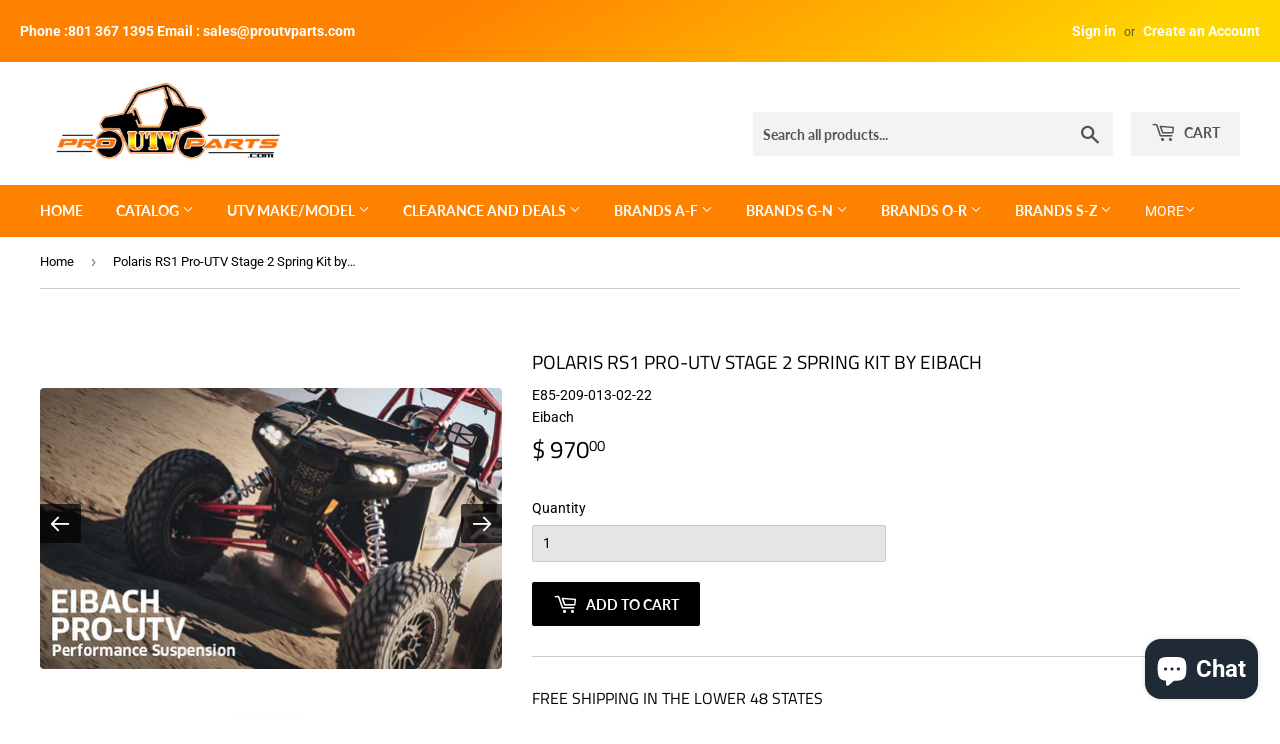

--- FILE ---
content_type: text/html; charset=utf-8
request_url: https://www.proutvparts.com/products/polaris-rs1-pro-utv-stage-2-spring-kit
body_size: 38185
content:
<!doctype html>
<!--[if lt IE 7]><html class="no-js lt-ie9 lt-ie8 lt-ie7" lang="en"> <![endif]-->
<!--[if IE 7]><html class="no-js lt-ie9 lt-ie8" lang="en"> <![endif]-->
<!--[if IE 8]><html class="no-js lt-ie9" lang="en"> <![endif]-->
<!--[if IE 9 ]><html class="ie9 no-js"> <![endif]-->
<!--[if (gt IE 9)|!(IE)]><!--> <html class="no-touch no-js" lang="en"> <!--<![endif]-->
<head>
  <script>(function(H){H.className=H.className.replace(/\bno-js\b/,'js')})(document.documentElement)</script>
  <!-- Basic page needs ================================================== -->
  <meta charset="utf-8">
  <meta http-equiv="X-UA-Compatible" content="IE=edge,chrome=1">

  
  <link rel="shortcut icon" href="//www.proutvparts.com/cdn/shop/files/favicon_32x32.jpg?v=1652091037" type="image/png" />
  

  <!-- Title and description ================================================== -->
  <title>
  Polaris RS1 Pro-UTV Stage 2 Spring Kit by Eibach &ndash; Pro UTV Parts
  </title>

  
    <meta name="description" content="Free Shipping in the Lower 48 States EIBACH PRO-UTV Stage 2 Performance Spring Kit for 2018+ Polaris RZR RS1 SKU:  E85-209-013-02-22   Polaris 2018+ RZR RS1 Stage 2 (performance) kit True Dual-Spring Set Up - Includes Springs, Sliders, Stop Rings and Setup instructions for easy installation. Perfect for the weekend war">
  

  <!-- Product meta ================================================== -->
  <!-- /snippets/social-meta-tags.liquid -->




<meta property="og:site_name" content="Pro UTV Parts">
<meta property="og:url" content="https://www.proutvparts.com/products/polaris-rs1-pro-utv-stage-2-spring-kit">
<meta property="og:title" content="Polaris RS1 Pro-UTV Stage 2 Spring Kit by Eibach">
<meta property="og:type" content="product">
<meta property="og:description" content="Free Shipping in the Lower 48 States EIBACH PRO-UTV Stage 2 Performance Spring Kit for 2018+ Polaris RZR RS1 SKU:  E85-209-013-02-22   Polaris 2018+ RZR RS1 Stage 2 (performance) kit True Dual-Spring Set Up - Includes Springs, Sliders, Stop Rings and Setup instructions for easy installation. Perfect for the weekend war">

  <meta property="og:price:amount" content="970.00">
  <meta property="og:price:currency" content="USD">

<meta property="og:image" content="http://www.proutvparts.com/cdn/shop/products/unnamed_1_390da0ab-2348-40f3-9b75-3f7a78dc2844_1200x1200.jpg?v=1571438992"><meta property="og:image" content="http://www.proutvparts.com/cdn/shop/products/E85-209-006-02-22_de28df60-35de-452b-9714-5f0093a52013_1200x1200.jpg?v=1571438992">
<meta property="og:image:secure_url" content="https://www.proutvparts.com/cdn/shop/products/unnamed_1_390da0ab-2348-40f3-9b75-3f7a78dc2844_1200x1200.jpg?v=1571438992"><meta property="og:image:secure_url" content="https://www.proutvparts.com/cdn/shop/products/E85-209-006-02-22_de28df60-35de-452b-9714-5f0093a52013_1200x1200.jpg?v=1571438992">


<meta name="twitter:card" content="summary_large_image">
<meta name="twitter:title" content="Polaris RS1 Pro-UTV Stage 2 Spring Kit by Eibach">
<meta name="twitter:description" content="Free Shipping in the Lower 48 States EIBACH PRO-UTV Stage 2 Performance Spring Kit for 2018+ Polaris RZR RS1 SKU:  E85-209-013-02-22   Polaris 2018+ RZR RS1 Stage 2 (performance) kit True Dual-Spring Set Up - Includes Springs, Sliders, Stop Rings and Setup instructions for easy installation. Perfect for the weekend war">


  <!-- Helpers ================================================== -->
  <link rel="canonical" href="https://www.proutvparts.com/products/polaris-rs1-pro-utv-stage-2-spring-kit">
  <meta name="viewport" content="width=device-width,initial-scale=1">

  <!-- CSS ================================================== -->
  <link href="//www.proutvparts.com/cdn/shop/t/9/assets/theme.scss.css?v=150351756669402404291764968318" rel="stylesheet" type="text/css" media="all" />

  <!-- Header hook for plugins ================================================== -->
  
  <!-- "snippets/buddha-megamenu.liquid" was not rendered, the associated app was uninstalled -->
  <script>window.performance && window.performance.mark && window.performance.mark('shopify.content_for_header.start');</script><meta id="shopify-digital-wallet" name="shopify-digital-wallet" content="/3312341/digital_wallets/dialog">
<meta name="shopify-checkout-api-token" content="b0d0d4e71925c81aa3658c6eefb57426">
<link rel="alternate" type="application/json+oembed" href="https://www.proutvparts.com/products/polaris-rs1-pro-utv-stage-2-spring-kit.oembed">
<script async="async" src="/checkouts/internal/preloads.js?locale=en-US"></script>
<script id="apple-pay-shop-capabilities" type="application/json">{"shopId":3312341,"countryCode":"US","currencyCode":"USD","merchantCapabilities":["supports3DS"],"merchantId":"gid:\/\/shopify\/Shop\/3312341","merchantName":"Pro UTV Parts","requiredBillingContactFields":["postalAddress","email","phone"],"requiredShippingContactFields":["postalAddress","email","phone"],"shippingType":"shipping","supportedNetworks":["visa","masterCard","amex","discover","elo","jcb"],"total":{"type":"pending","label":"Pro UTV Parts","amount":"1.00"},"shopifyPaymentsEnabled":true,"supportsSubscriptions":true}</script>
<script id="shopify-features" type="application/json">{"accessToken":"b0d0d4e71925c81aa3658c6eefb57426","betas":["rich-media-storefront-analytics"],"domain":"www.proutvparts.com","predictiveSearch":true,"shopId":3312341,"locale":"en"}</script>
<script>var Shopify = Shopify || {};
Shopify.shop = "pro-utv-parts.myshopify.com";
Shopify.locale = "en";
Shopify.currency = {"active":"USD","rate":"1.0"};
Shopify.country = "US";
Shopify.theme = {"name":"Supply - Option 1","id":32065814633,"schema_name":"Supply","schema_version":"7.2.0","theme_store_id":679,"role":"main"};
Shopify.theme.handle = "null";
Shopify.theme.style = {"id":null,"handle":null};
Shopify.cdnHost = "www.proutvparts.com/cdn";
Shopify.routes = Shopify.routes || {};
Shopify.routes.root = "/";</script>
<script type="module">!function(o){(o.Shopify=o.Shopify||{}).modules=!0}(window);</script>
<script>!function(o){function n(){var o=[];function n(){o.push(Array.prototype.slice.apply(arguments))}return n.q=o,n}var t=o.Shopify=o.Shopify||{};t.loadFeatures=n(),t.autoloadFeatures=n()}(window);</script>
<script id="shop-js-analytics" type="application/json">{"pageType":"product"}</script>
<script defer="defer" async type="module" src="//www.proutvparts.com/cdn/shopifycloud/shop-js/modules/v2/client.init-shop-cart-sync_DtuiiIyl.en.esm.js"></script>
<script defer="defer" async type="module" src="//www.proutvparts.com/cdn/shopifycloud/shop-js/modules/v2/chunk.common_CUHEfi5Q.esm.js"></script>
<script type="module">
  await import("//www.proutvparts.com/cdn/shopifycloud/shop-js/modules/v2/client.init-shop-cart-sync_DtuiiIyl.en.esm.js");
await import("//www.proutvparts.com/cdn/shopifycloud/shop-js/modules/v2/chunk.common_CUHEfi5Q.esm.js");

  window.Shopify.SignInWithShop?.initShopCartSync?.({"fedCMEnabled":true,"windoidEnabled":true});

</script>
<script>(function() {
  var isLoaded = false;
  function asyncLoad() {
    if (isLoaded) return;
    isLoaded = true;
    var urls = ["https:\/\/cdn.productcustomizer.com\/storefront\/production-product-customizer-v2.js?shop=pro-utv-parts.myshopify.com","https:\/\/shopify-widget.route.com\/shopify.widget.js?shop=pro-utv-parts.myshopify.com","https:\/\/shopify-extension.getredo.com\/main.js?widget_id=qy7yv75vj62vokb\u0026shop=pro-utv-parts.myshopify.com"];
    for (var i = 0; i < urls.length; i++) {
      var s = document.createElement('script');
      s.type = 'text/javascript';
      s.async = true;
      s.src = urls[i];
      var x = document.getElementsByTagName('script')[0];
      x.parentNode.insertBefore(s, x);
    }
  };
  if(window.attachEvent) {
    window.attachEvent('onload', asyncLoad);
  } else {
    window.addEventListener('load', asyncLoad, false);
  }
})();</script>
<script id="__st">var __st={"a":3312341,"offset":-25200,"reqid":"6d9a08a0-44bc-490c-983a-df95285a787a-1767258366","pageurl":"www.proutvparts.com\/products\/polaris-rs1-pro-utv-stage-2-spring-kit","u":"c630c26fc459","p":"product","rtyp":"product","rid":2395012530281};</script>
<script>window.ShopifyPaypalV4VisibilityTracking = true;</script>
<script id="captcha-bootstrap">!function(){'use strict';const t='contact',e='account',n='new_comment',o=[[t,t],['blogs',n],['comments',n],[t,'customer']],c=[[e,'customer_login'],[e,'guest_login'],[e,'recover_customer_password'],[e,'create_customer']],r=t=>t.map((([t,e])=>`form[action*='/${t}']:not([data-nocaptcha='true']) input[name='form_type'][value='${e}']`)).join(','),a=t=>()=>t?[...document.querySelectorAll(t)].map((t=>t.form)):[];function s(){const t=[...o],e=r(t);return a(e)}const i='password',u='form_key',d=['recaptcha-v3-token','g-recaptcha-response','h-captcha-response',i],f=()=>{try{return window.sessionStorage}catch{return}},m='__shopify_v',_=t=>t.elements[u];function p(t,e,n=!1){try{const o=window.sessionStorage,c=JSON.parse(o.getItem(e)),{data:r}=function(t){const{data:e,action:n}=t;return t[m]||n?{data:e,action:n}:{data:t,action:n}}(c);for(const[e,n]of Object.entries(r))t.elements[e]&&(t.elements[e].value=n);n&&o.removeItem(e)}catch(o){console.error('form repopulation failed',{error:o})}}const l='form_type',E='cptcha';function T(t){t.dataset[E]=!0}const w=window,h=w.document,L='Shopify',v='ce_forms',y='captcha';let A=!1;((t,e)=>{const n=(g='f06e6c50-85a8-45c8-87d0-21a2b65856fe',I='https://cdn.shopify.com/shopifycloud/storefront-forms-hcaptcha/ce_storefront_forms_captcha_hcaptcha.v1.5.2.iife.js',D={infoText:'Protected by hCaptcha',privacyText:'Privacy',termsText:'Terms'},(t,e,n)=>{const o=w[L][v],c=o.bindForm;if(c)return c(t,g,e,D).then(n);var r;o.q.push([[t,g,e,D],n]),r=I,A||(h.body.append(Object.assign(h.createElement('script'),{id:'captcha-provider',async:!0,src:r})),A=!0)});var g,I,D;w[L]=w[L]||{},w[L][v]=w[L][v]||{},w[L][v].q=[],w[L][y]=w[L][y]||{},w[L][y].protect=function(t,e){n(t,void 0,e),T(t)},Object.freeze(w[L][y]),function(t,e,n,w,h,L){const[v,y,A,g]=function(t,e,n){const i=e?o:[],u=t?c:[],d=[...i,...u],f=r(d),m=r(i),_=r(d.filter((([t,e])=>n.includes(e))));return[a(f),a(m),a(_),s()]}(w,h,L),I=t=>{const e=t.target;return e instanceof HTMLFormElement?e:e&&e.form},D=t=>v().includes(t);t.addEventListener('submit',(t=>{const e=I(t);if(!e)return;const n=D(e)&&!e.dataset.hcaptchaBound&&!e.dataset.recaptchaBound,o=_(e),c=g().includes(e)&&(!o||!o.value);(n||c)&&t.preventDefault(),c&&!n&&(function(t){try{if(!f())return;!function(t){const e=f();if(!e)return;const n=_(t);if(!n)return;const o=n.value;o&&e.removeItem(o)}(t);const e=Array.from(Array(32),(()=>Math.random().toString(36)[2])).join('');!function(t,e){_(t)||t.append(Object.assign(document.createElement('input'),{type:'hidden',name:u})),t.elements[u].value=e}(t,e),function(t,e){const n=f();if(!n)return;const o=[...t.querySelectorAll(`input[type='${i}']`)].map((({name:t})=>t)),c=[...d,...o],r={};for(const[a,s]of new FormData(t).entries())c.includes(a)||(r[a]=s);n.setItem(e,JSON.stringify({[m]:1,action:t.action,data:r}))}(t,e)}catch(e){console.error('failed to persist form',e)}}(e),e.submit())}));const S=(t,e)=>{t&&!t.dataset[E]&&(n(t,e.some((e=>e===t))),T(t))};for(const o of['focusin','change'])t.addEventListener(o,(t=>{const e=I(t);D(e)&&S(e,y())}));const B=e.get('form_key'),M=e.get(l),P=B&&M;t.addEventListener('DOMContentLoaded',(()=>{const t=y();if(P)for(const e of t)e.elements[l].value===M&&p(e,B);[...new Set([...A(),...v().filter((t=>'true'===t.dataset.shopifyCaptcha))])].forEach((e=>S(e,t)))}))}(h,new URLSearchParams(w.location.search),n,t,e,['guest_login'])})(!0,!0)}();</script>
<script integrity="sha256-4kQ18oKyAcykRKYeNunJcIwy7WH5gtpwJnB7kiuLZ1E=" data-source-attribution="shopify.loadfeatures" defer="defer" src="//www.proutvparts.com/cdn/shopifycloud/storefront/assets/storefront/load_feature-a0a9edcb.js" crossorigin="anonymous"></script>
<script data-source-attribution="shopify.dynamic_checkout.dynamic.init">var Shopify=Shopify||{};Shopify.PaymentButton=Shopify.PaymentButton||{isStorefrontPortableWallets:!0,init:function(){window.Shopify.PaymentButton.init=function(){};var t=document.createElement("script");t.src="https://www.proutvparts.com/cdn/shopifycloud/portable-wallets/latest/portable-wallets.en.js",t.type="module",document.head.appendChild(t)}};
</script>
<script data-source-attribution="shopify.dynamic_checkout.buyer_consent">
  function portableWalletsHideBuyerConsent(e){var t=document.getElementById("shopify-buyer-consent"),n=document.getElementById("shopify-subscription-policy-button");t&&n&&(t.classList.add("hidden"),t.setAttribute("aria-hidden","true"),n.removeEventListener("click",e))}function portableWalletsShowBuyerConsent(e){var t=document.getElementById("shopify-buyer-consent"),n=document.getElementById("shopify-subscription-policy-button");t&&n&&(t.classList.remove("hidden"),t.removeAttribute("aria-hidden"),n.addEventListener("click",e))}window.Shopify?.PaymentButton&&(window.Shopify.PaymentButton.hideBuyerConsent=portableWalletsHideBuyerConsent,window.Shopify.PaymentButton.showBuyerConsent=portableWalletsShowBuyerConsent);
</script>
<script data-source-attribution="shopify.dynamic_checkout.cart.bootstrap">document.addEventListener("DOMContentLoaded",(function(){function t(){return document.querySelector("shopify-accelerated-checkout-cart, shopify-accelerated-checkout")}if(t())Shopify.PaymentButton.init();else{new MutationObserver((function(e,n){t()&&(Shopify.PaymentButton.init(),n.disconnect())})).observe(document.body,{childList:!0,subtree:!0})}}));
</script>
<link id="shopify-accelerated-checkout-styles" rel="stylesheet" media="screen" href="https://www.proutvparts.com/cdn/shopifycloud/portable-wallets/latest/accelerated-checkout-backwards-compat.css" crossorigin="anonymous">
<style id="shopify-accelerated-checkout-cart">
        #shopify-buyer-consent {
  margin-top: 1em;
  display: inline-block;
  width: 100%;
}

#shopify-buyer-consent.hidden {
  display: none;
}

#shopify-subscription-policy-button {
  background: none;
  border: none;
  padding: 0;
  text-decoration: underline;
  font-size: inherit;
  cursor: pointer;
}

#shopify-subscription-policy-button::before {
  box-shadow: none;
}

      </style>

<script>window.performance && window.performance.mark && window.performance.mark('shopify.content_for_header.end');</script>

  

<!--[if lt IE 9]>
<script src="//cdnjs.cloudflare.com/ajax/libs/html5shiv/3.7.2/html5shiv.min.js" type="text/javascript"></script>
<![endif]-->
<!--[if (lte IE 9) ]><script src="//www.proutvparts.com/cdn/shop/t/9/assets/match-media.min.js?6036" type="text/javascript"></script><![endif]-->


  
  

  <script src="//www.proutvparts.com/cdn/shop/t/9/assets/jquery-2.2.3.min.js?v=58211863146907186831535087760" type="text/javascript"></script>

  <!--[if (gt IE 9)|!(IE)]><!--><script src="//www.proutvparts.com/cdn/shop/t/9/assets/lazysizes.min.js?v=8147953233334221341535087760" async="async"></script><!--<![endif]-->
  <!--[if lte IE 9]><script src="//www.proutvparts.com/cdn/shop/t/9/assets/lazysizes.min.js?v=8147953233334221341535087760"></script><![endif]-->

  <!--[if (gt IE 9)|!(IE)]><!--><script src="//www.proutvparts.com/cdn/shop/t/9/assets/vendor.js?v=23204533626406551281537428324" defer="defer"></script><!--<![endif]-->
  <!--[if lte IE 9]><script src="//www.proutvparts.com/cdn/shop/t/9/assets/vendor.js?v=23204533626406551281537428324"></script><![endif]-->

  <!--[if (gt IE 9)|!(IE)]><!--><script src="//www.proutvparts.com/cdn/shop/t/9/assets/theme.js?v=94086907336322509291711739386" defer="defer"></script><!--<![endif]-->
  <!--[if lte IE 9]><script src="//www.proutvparts.com/cdn/shop/t/9/assets/theme.js?v=94086907336322509291711739386"></script><![endif]-->
  <link href="//www.proutvparts.com/cdn/shop/t/9/assets/shopstorm-apps.scss.css?v=33265277787925617681623433948" rel="stylesheet" type="text/css" media="all" />
  <script async src="https://cdn.productcustomizer.com/storefront/production-product-customizer-v2.js?shop=pro-utv-parts.myshopify.com" type="text/javascript"></script>

<!-- GSSTART Slider code start. Do not change -->
<script>document.write('<script src="' + 'https://gravity-software.com//js/shopify/slider_prod2395012530281.js?v=3a32334394b64c65601e0468009b20c2' + Math.floor(Math.random() * 100) + '"\><\/script>'); </script> <script type="text/javascript" src="https://gravity-software.com/js/gallery/shopify/slider_shop9689.js?v=3a32334394b64c65601e0468009b20c2"></script> <link rel="stylesheet" href="https://gravity-software.com/js/shopify/rondell/jquery.rondellf9689.css?v=3a32334394b64c65601e0468009b20c2"/> 
 
<script>

var imageDimensionsWidth = {};
var imageDimensionsHeight = {};
var imageSrcAttr = {};
var altTag = {};  

  var productImagesGS = [];
var productImagesGSUrls = [];

  var productImageUrl = "products/unnamed_1_390da0ab-2348-40f3-9b75-3f7a78dc2844.jpg";
  var dotPosition = productImageUrl.lastIndexOf(".");
  productImageUrl = productImageUrl.substr(0, dotPosition);
  productImagesGS.push(productImageUrl);
  imageDimensionsWidth[7406917943401] = "600";
  imageDimensionsHeight[7406917943401] = "365";
  altTag[7406917943401] = "Polaris RS1 Pro-UTV Stage 2 Spring Kit by Eibach";
  imageSrcAttr[7406917943401] = "products/unnamed_1_390da0ab-2348-40f3-9b75-3f7a78dc2844.jpg";
  productImagesGSUrls.push("//www.proutvparts.com/cdn/shop/products/unnamed_1_390da0ab-2348-40f3-9b75-3f7a78dc2844_240x.jpg?v=1571438992");

  var productImageUrl = "products/E85-209-006-02-22_de28df60-35de-452b-9714-5f0093a52013.jpg";
  var dotPosition = productImageUrl.lastIndexOf(".");
  productImageUrl = productImageUrl.substr(0, dotPosition);
  productImagesGS.push(productImageUrl);
  imageDimensionsWidth[7281159143529] = "700";
  imageDimensionsHeight[7281159143529] = "544";
  altTag[7281159143529] = "Polaris RS1 Pro-UTV Stage 2 Spring Kit by Eibach";
  imageSrcAttr[7281159143529] = "products/E85-209-006-02-22_de28df60-35de-452b-9714-5f0093a52013.jpg";
  productImagesGSUrls.push("//www.proutvparts.com/cdn/shop/products/E85-209-006-02-22_de28df60-35de-452b-9714-5f0093a52013_240x.jpg?v=1571438992");

</script>

<!-- Slider code end. Do not change GSEND --><!--DOOFINDER-SHOPIFY-->
        
        <!--/DOOFINDER-SHOPIFY-->

<!-- Global site tag (gtag.js) - Google Analytics -->
<script async src="https://www.googletagmanager.com/gtag/js?id=G-SNFJXERZNS"></script>
<script>
  window.dataLayer = window.dataLayer || [];
  function gtag(){dataLayer.push(arguments);}
  gtag('js', new Date());

  gtag('config', 'G-SNFJXERZNS');
</script>

<!-- Global site tag (gtag.js) - Google Analytics -->
<script async src="https://www.googletagmanager.com/gtag/js?id=UA-229616989-1"></script>
<script>
  window.dataLayer = window.dataLayer || [];
  function gtag(){dataLayer.push(arguments);}
  gtag('js', new Date());

  gtag('config', 'UA-229616989-1');
</script>


  
<!-- BEGIN app block: shopify://apps/pc-product-options/blocks/pc-embed-customizer/6857ca6c-35eb-4b6f-9d58-a039f31d9406 --><!-- 
 RULES:
  ALL SCRIPTS MUST HAVE THE pc-loader-script CLASS to ensure they are not re-loaded by the js-loader.js
-->

<script>
  // Define analytics ID active variable from shop metafield
  window.pc_analytics_id_active = "" == "true";
</script>

<script class="pc-loader-script" src="https://cdn.shopify.com/extensions/019b22b5-b375-7150-86fb-a17b7078b120/prod-customizer-staging-43/assets/js-loader.js"></script>
<script class="pc-loader-script" defer>
  document.addEventListener('DOMContentLoaded', () => {
    if (!window.PC_APP_BLOCKS_ACTIVE) {
      _pc_loadPCBlockCode("pc-app-embed-codeholder")
    }
  });
</script>

<template id="pc-app-embed-codeholder" style="display: none;">
<div style="display: none;">


  &lt;!-- BEGIN app snippet: product-customizer --&gt;&lt;!-- END app snippet --&gt;
  

  

  

  

  <!-- BEGIN app snippet: product-customizer --><!-- END app snippet -->
  

  

  <!-- BEGIN app snippet: product-customizer-asw -->
<link rel="preload" href="https://cdnjs.cloudflare.com/ajax/libs/animate.css/4.0.0/animate.min.css" as="style" onload="this.onload=null;this.rel='stylesheet'">
<style>
  #asw-core-loading{
    position: fixed;
    top: 50%;
    left: 0;
    z-index: 99999;
    box-shadow: 0px 0px 20px #006e52;
    background-color: #006e52;
    border-radius: 0px 5px 5px 0px;
    text-align: center;
    padding: 10px;
    color: white;
  }
  .asw-core-hidden{
    display: none !important;
  }
</style>
<div id="asw-core-loading" class="animate__animated animate__pulse animate__infinite asw-core-hidden">
  <svg version="1.0" xmlns="http://www.w3.org/2000/svg" width="45.000000pt" height="45.000000pt" viewBox="0 0 65.000000 75.000000" preserveAspectRatio="xMidYMid meet">
    <g transform="translate(0.000000,75.000000) scale(0.100000,-0.100000)" fill="#ffffff" stroke="none">
       <path d="M408 645 c-8 -19 -8 -31 0 -51 10 -21 18 -25 44 -22 17 2 33 9 36 16
          3 9 -5 12 -24 10 -21 -2 -29 2 -32 16 -6 28 12 40 39 25 13 -6 27 -17 31 -23
          5 -7 8 -6 8 4 -1 51 -81 71 -102 25z"></path>
       <path d="M320 645 c-30 -7 -71 -16 -90 -20 -19 -4 -56 -14 -82 -22 -45 -14
          -48 -17 -48 -48 0 -55 19 -58 166 -28 71 14 130 27 132 28 2 2 -4 15 -13 29
          -11 16 -15 35 -11 51 4 14 5 25 4 24 -2 0 -28 -6 -58 -14z"></path>
       <path d="M508 544 c-4 -23 -13 -46 -20 -51 -7 -6 -47 -15 -88 -22 -84 -14
          -100 -23 -83 -49 9 -16 18 -100 14 -140 0 -8 -10 -12 -23 -10 -21 3 -23 10
          -26 62 -2 32 0 66 4 75 4 9 8 24 9 34 3 26 19 34 87 41 81 10 108 21 108 46 0
          16 -5 20 -17 16 -10 -2 -91 -20 -181 -38 l-162 -32 2 -155 c2 -108 7 -156 15
          -158 8 -3 13 11 15 38 3 49 27 71 52 50 12 -10 16 -32 16 -88 0 -66 2 -74 18
          -71 13 2 18 17 22 68 5 61 6 65 30 65 22 0 26 -5 30 -39 5 -39 26 -60 34 -34
          3 7 7 34 11 60 4 34 12 51 26 59 29 15 59 -14 59 -58 0 -28 3 -33 25 -33 34 0
          36 15 33 225 -2 117 -6 166 -10 139z"></path>
    </g>
 </svg>
 <div id="asw-core-loading-text">
 </div>
</div>






  
    

    

    

    <script>
        window.aswm_on_product_page = true;
        window.product_id = `
      2395012530281
    `;
        window.this_product_variants = `21513288646761`.split(',').map(function(vid){
          return Number(vid);
        });
    </script>
  
  

  
  <script>
    function run_pc_js_init(){
      window.shopstorm = window.shopstorm || {};
      window.shopstorm.shop = window.shopstorm.shop || {};
      window.shopstorm.shop.moneyFormat = window.shopstorm.shop.moneyFormat || '$ {{amount}}';
      window.shopstorm.apps = window.shopstorm.apps || {};
      window.shopstorm.apps.productCustomizer = window.shopstorm.apps.productCustomizer || {};
      if (typeof(shopstorm.apps.productCustomizer.$) === 'undefined' && typeof($) !== 'undefined') { shopstorm.apps.productCustomizer.$ = $; }
      window.shopstorm.apps.productCustomizer.pricingVariantId = window.shopstorm.apps.productCustomizer.pricingVariantId || '21847274618985';
      window.shopstorm.apps.productCustomizer.options = window.shopstorm.apps.productCustomizer.options || [];
      window.shopstorm.ConditionalLogic = window.shopstorm.ConditionalLogic || {};
      shopstorm.apps.productCustomizer.options.push({ id: "2395012530281", handle: "polaris-rs1-pro-utv-stage-2-spring-kit",  title: "Polaris RS1 Pro-UTV Stage 2 Spring Kit by Eibach", data: {}, discount: 0 });
      shopstorm.ConditionalLogic.rules = (shopstorm.ConditionalLogic.rules || []).concat([]);
      shopstorm.jsSection = 'product-customizer:product-init';
      shopstorm.apps.productCustomizer.swatchTriggered = true;
      shopstorm.ConditionalLogic.$ = window.pc$;
    }
    var aswm_pp_config_data = Object.freeze(new Array(
      String(`&lt;!-- BEGIN app snippet: product-customizer --&gt;&lt;!-- END app snippet --&gt;  `).replace(/\'/g,"\\'"),
      String(`    &lt;div class=&quot;product-customizer-options aswm-mode&quot; data-product-id=&quot;4538964967560&quot; data-product-price=&quot;7800&quot; data-version=&quot;2.0.0&quot;&gt;      &lt;div class=&quot;product-customizer-loading&quot;&gt;        Loading Your Options        &lt;svg xmlns=&quot;http://www.w3.org/2000/svg&quot; xmlns:xlink=&quot;http://www.w3.org/1999/xlink&quot; style=&quot;margin: auto; background: rgb(255, 255, 255); display: block; shape-rendering: auto;&quot; width=&quot;30px&quot; height=&quot;30px&quot; viewBox=&quot;0 0 100 100&quot; preserveAspectRatio=&quot;xMidYMid&quot;&gt;          &lt;circle cx=&quot;50&quot; cy=&quot;50&quot; r=&quot;32&quot; stroke-width=&quot;8&quot; stroke=&quot;#f5323f&quot; stroke-dasharray=&quot;50.26548245743669 50.26548245743669&quot; fill=&quot;none&quot; stroke-linecap=&quot;round&quot;&gt;            &lt;animateTransform attributeName=&quot;transform&quot; type=&quot;rotate&quot; repeatCount=&quot;indefinite&quot; dur=&quot;1s&quot; keyTimes=&quot;0;1&quot; values=&quot;0 50 50;360 50 50&quot;&gt;&lt;/animateTransform&gt;          &lt;/circle&gt;        &lt;/svg&gt;      &lt;/div&gt;&lt;br&gt;&lt;br&gt;      &lt;div class=&quot;product-customizer-content&quot;&gt;      &lt;div class=&quot;product-customizer-option option-type-select &quot; data-option-id=&quot;447585&quot; data-product-option-id=&quot;9231794&quot; data-option-name=&quot;dropdown&quot;&gt;        &lt;label for=&quot;4538964967560_option_1&quot;&gt;Dropdown&lt;/label&gt;&lt;div&gt;&lt;span class=&quot;product-customizer-select-wrap&quot;&gt;          &lt;select id=&quot;4538964967560_option_1&quot; name=&quot;properties[Dropdown]&quot;&gt;            &lt;option value=&quot;&quot;&gt;Select an option&lt;/option&gt;            &lt;option value=&quot;First Choice&quot; data-index=&quot;0&quot;&gt;First Choice&lt;/option&gt;            &lt;option value=&quot;Second Choice&quot; data-index=&quot;1&quot;&gt;Second Choice&lt;/option&gt;            &lt;option value=&quot;Third Choice&quot; data-index=&quot;2&quot;&gt;Third Choice&lt;/option&gt;&lt;/select&gt;&lt;/span&gt;&lt;/div&gt;&lt;/div&gt;      &lt;div class=&quot;product-customizer-option option-type-text &quot; data-option-id=&quot;447586&quot; data-product-option-id=&quot;9231795&quot; data-option-name=&quot;single-line-text&quot;&gt;        &lt;label for=&quot;4538964967560_option_2&quot;&gt;Single Line Text&lt;/label&gt;        &lt;div&gt;&lt;input type=&quot;text&quot; id=&quot;4538964967560_option_2&quot; name=&quot;properties[Single Line Text]&quot; maxlength=&quot;&quot; placeholder=&quot;Enter something...&quot;&gt;&lt;/div&gt;&lt;/div&gt;        &lt;div class=&quot;product-customizer-option option-type-multiline &quot; data-option-id=&quot;447588&quot; data-product-option-id=&quot;9231866&quot; data-option-name=&quot;paragraph-text&quot;&gt;          &lt;label for=&quot;4538964967560_option_3&quot;&gt;Paragraph Text&lt;/label&gt;&lt;div&gt;            &lt;textarea id=&quot;4538964967560_option_3&quot; name=&quot;properties[Paragraph Text]&quot; maxlength=&quot;&quot; placeholder=&quot;&quot;&gt;&lt;/textarea&gt;&lt;/div&gt;&lt;/div&gt;        &lt;div class=&quot;product-customizer-option option-type-checkbox &quot; data-option-id=&quot;447590&quot; data-product-option-id=&quot;9231868&quot; data-option-name=&quot;single-checkbox&quot;&gt;          &lt;input type=&quot;checkbox&quot; id=&quot;4538964967560_option_4&quot; value=&quot;true&quot; name=&quot;properties[Single Checkbox]&quot;&gt;          &lt;div&gt;&lt;label for=&quot;4538964967560_option_4&quot;&gt;Single Checkbox&lt;/label&gt;&lt;/div&gt;&lt;/div&gt;      &lt;div class=&quot;product-customizer-option option-type-checkbox_group &quot; data-option-id=&quot;447591&quot; data-product-option-id=&quot;9231869&quot; data-option-name=&quot;checkbox-group&quot;&gt;        &lt;label for=&quot;4538964967560_option_5&quot;&gt;Checkbox Group&lt;/label&gt;&lt;div&gt;          &lt;ul&gt;&lt;li&gt;&lt;input type=&quot;checkbox&quot; id=&quot;4538964967560_option_5_0&quot; value=&quot;First Choice&quot;&gt;&lt;label for=&quot;4538964967560_option_5_0&quot;&gt;First Choice&lt;/label&gt;&lt;/li&gt;            &lt;li&gt;&lt;input type=&quot;checkbox&quot; id=&quot;4538964967560_option_5_1&quot; value=&quot;Second Choice&quot;&gt;&lt;label for=&quot;4538964967560_option_5_1&quot;&gt;Second Choice&lt;/label&gt;&lt;/li&gt;&lt;li&gt;&lt;input type=&quot;checkbox&quot; id=&quot;4538964967560_option_5_2&quot; value=&quot;Third Choice&quot;&gt;      &lt;label for=&quot;4538964967560_option_5_2&quot;&gt;Third Choice&lt;/label&gt;&lt;/li&gt;&lt;/ul&gt;&lt;input type=&quot;hidden&quot; id=&quot;4538964967560_option_5&quot; name=&quot;properties[Checkbox Group]&quot; value=&quot;&quot;&gt;&lt;/div&gt;&lt;/div&gt;      &lt;div class=&quot;product-customizer-option option-type-radio &quot; data-option-id=&quot;447592&quot; data-product-option-id=&quot;9231870&quot; data-option-name=&quot;radio-buttons&quot;&gt;        &lt;label for=&quot;4538964967560_option_6&quot;&gt;Radio Buttons&lt;/label&gt; &lt;div&gt;&lt;ul id=&quot;4538964967560_option_6&quot;&gt;&lt;li&gt;&lt;input type=&quot;radio&quot; id=&quot;4538964967560_option_6_0&quot; name=&quot;properties[Radio Buttons]&quot; value=&quot;First Choice&quot;&gt;&lt;label for=&quot;4538964967560_option_6_0&quot;&gt;First Choice&lt;/label&gt;              &lt;/li&gt;&lt;li&gt;                &lt;input type=&quot;radio&quot; id=&quot;4538964967560_option_6_1&quot; name=&quot;properties[Radio Buttons]&quot; value=&quot;Second Choice&quot;&gt;&lt;label for=&quot;4538964967560_option_6_1&quot;&gt;Second Choice&lt;/label&gt;&lt;/li&gt;        &lt;li&gt;&lt;input type=&quot;radio&quot; id=&quot;4538964967560_option_6_2&quot; name=&quot;properties[Radio Buttons]&quot; value=&quot;Third Choice&quot;&gt;          &lt;label for=&quot;4538964967560_option_6_2&quot;&gt;Third Choice&lt;/label&gt;&lt;/li&gt;&lt;/ul&gt;&lt;/div&gt;&lt;/div&gt;          &lt;div class=&quot;product-customizer-option option-type-date &quot; data-option-id=&quot;447593&quot; data-product-option-id=&quot;9231871&quot; data-option-name=&quot;date-picker&quot;&gt;            &lt;label for=&quot;4538964967560_option_7&quot;&gt;Date Picker&lt;/label&gt;&lt;div&gt;&lt;input type=&quot;text&quot; autocomplete=&quot;off&quot; id=&quot;4538964967560_option_7&quot; class=&quot;pc_date&quot; name=&quot;properties[Date Picker]&quot;&gt;&lt;/div&gt;      &lt;/div&gt;&lt;div class=&quot;product-customizer-option option-type-swatch &quot; data-option-id=&quot;447594&quot; data-product-option-id=&quot;9231872&quot; data-option-name=&quot;swatch-picker&quot;&gt;&lt;label for=&quot;4538964967560_option_8&quot;&gt;Swatch Picker&lt;/label&gt;              &lt;div&gt;&lt;span class=&quot;product-customizer-select-wrap&quot;&gt;&lt;select id=&quot;4538964967560_option_8&quot; name=&quot;properties[Swatch Picker]&quot; style=&quot;display:none;&quot;&gt;                &lt;option value=&quot;&quot;&gt;&lt;/option&gt;                &lt;option value=&quot;First Choice&quot; data-index=&quot;0&quot;&gt;First Choice&lt;/option&gt;                &lt;option value=&quot;Second Choice&quot; data-index=&quot;1&quot;&gt;Second Choice&lt;/option&gt;                &lt;option value=&quot;Third Choice&quot; data-index=&quot;2&quot;&gt;Third Choice&lt;/option&gt;&lt;/select&gt;&lt;!--   Custom Swatch Dropdown  --&gt;                &lt;div class=&quot;product-customizer-swatch-wrapper&quot;&gt;&lt;div class=&quot;product-customizer-swatch-container&quot;&gt;&lt;div class=&quot;product-customizer-swatch__trigger&quot;&gt;                  &lt;span class=&quot;product-customizer-selected-swatch&quot;&gt;&lt;span&gt;Select a color...&lt;/span&gt;&lt;/span&gt;                  &lt;div class=&quot;product-customizer-arrow&quot;&gt;&lt;/div&gt;&lt;/div&gt;&lt;div class=&quot;product-customizer-swatches&quot;&gt;                    &lt;span class=&quot;product-customizer-swatch&quot; data-id=&quot;4538964967560_option_8&quot; data-value=&quot;First Choice&quot; data-index=&quot;0&quot;&gt;                      &lt;span style=&quot;background: #000; padding: 0 12px; margin-right: 7px; border-radius:5px;&quot;&gt;&lt;/span&gt;                      &lt;span style=&quot;width: 150px&quot;&gt;&lt;span class=&quot;option-value&quot;&gt;First Choice&lt;/span&gt;&lt;/span&gt;&lt;/span&gt;                      &lt;span class=&quot;product-customizer-swatch&quot; data-id=&quot;4538964967560_option_8&quot; data-value=&quot;Second Choice&quot; data-index=&quot;1&quot;&gt;                        &lt;span style=&quot;background: #FF0000; padding: 0 12px; margin-right: 7px; border-radius:5px;&quot;&gt;&lt;/span&gt;&lt;span style=&quot;width: 150px&quot;&gt;                          &lt;span class=&quot;option-value&quot;&gt;Second Choice&lt;/span&gt;&lt;/span&gt;&lt;/span&gt;&lt;span class=&quot;product-customizer-swatch&quot; data-id=&quot;4538964967560_option_8&quot; data-value=&quot;Third Choice&quot; data-index=&quot;2&quot;&gt;&lt;span style=&quot;background: #0000FF; padding: 0 12px; margin-right: 7px; border-radius:5px;&quot;&gt;&lt;/span&gt;                            &lt;span style=&quot;width: 150px&quot;&gt;&lt;span class=&quot;option-value&quot;&gt;Third Choice&lt;/span&gt;&lt;/span&gt;&lt;/span&gt;&lt;/div&gt;&lt;/div&gt;&lt;/div&gt;&lt;/span&gt;&lt;/div&gt;&lt;/div&gt;                            &lt;div class=&quot;product-customizer-option option-type-file &quot; data-option-id=&quot;447605&quot; data-product-option-id=&quot;9232125&quot; data-option-name=&quot;file-upload&quot;&gt;                              &lt;label for=&quot;4538964967560_option_9&quot;&gt;File Upload&lt;/label&gt;&lt;div&gt;&lt;input type=&quot;file&quot; id=&quot;4538964967560_option_9&quot; name=&quot;properties[File Upload]&quot;&gt;&lt;/div&gt;&lt;/div&gt;&lt;/div&gt;&lt;/div&gt;  `)
    ));
    var aswm_pc_options = aswm_pp_config_data[0];
    var aswm_pc_data = aswm_pp_config_data[1];
  </script>

<script>
  var __aswcx_data = localStorage.getItem("_aswm_s_config");
  const __asw_theme_customize_mode = true;
  const __asw_ignore_redirect = 'true' || 'false';
  const __asw_system_liquid_revision = 202226100;
  var __asw_revision = 202305;
  
  window.shopstorm = window.shopstorm || {}; // Extending the SS object
  window.shopstorm.shop = window.shopstorm.shop || {};
  window.shopstorm.shop.moneyFormat = window.shopstorm.shop.moneyFormat || '$ {{amount}}';
  window.shopstorm.cart = {};
  
  window.shopstorm.cart.true_cart_count = String(`0`).trim();

  function aswRunWizard(token){
    localStorage.setItem("_aswm_shop_token",token);
    if(__asw_ignore_redirect == 'true'){
      location.href = location.origin + location.pathname
    }
    else location.reload();
  }

  function aswInitWithConfig(){
    if(!__aswcx_data) return;
    localStorage.setItem("_aswm_s_config", __aswcx_data);
  
    try{
      var aswmcx = JSON.parse(__aswcx_data);
      var cart_page_config_a = aswmcx[6];
      var cart_page_config_b = aswmcx[7];
      if(!cart_page_config_a || !cart_page_config_b) throw "ASWMCX Error 681";
      var cart_page_config = {
        id: cart_page_config_a._aswm_cart_form_id,
        index: cart_page_config_a._aswm_cart_form_index,
        index_updated: false,
        resolved: cart_page_config_a._aswm_resolved_cart_form_conflicts,
        line_item_sel: cart_page_config_b._aswm_cart_line_item_layout_sel,
        price_sel: cart_page_config_b._aswm_cart_line_item_price_selectors,
        quantity_sel: cart_page_config_b._aswm_cart_line_item_quantity_sel,
        subtotal_sel: cart_page_config_b._aswm_cart_subtotal_sel,
        cart_count_sel: cart_page_config_b._aswm_cart_count_selector,
        skip_indexes: cart_page_config_b._aswm_cart_form_skip_indexes
      };
      if(cart_page_config.cart_count_sel){
        $(cart_page_config.cart_count_sel).text(shopstorm.cart.true_cart_count);
        var cart_count_monitor_func = function(){ 
          if($(cart_page_config.cart_count_sel).text() != shopstorm.cart.true_cart_count) {
              $(cart_page_config.cart_count_sel).text(shopstorm.cart.true_cart_count);
          }
          
          setTimeout(cart_count_monitor_func, 100);
        }
        cart_count_monitor_func();
      }
      
    }
    catch(e){
      console.log(e);
      // Another one...
    }
  }
  
  async function aswInit($){
    if (typeof(__asw_root) == 'undefined') {
      console.warn("[ASWM] The main endpoint for the wizard is not defined, pointing the Wizard to Production");
      const __asw_root = "https://app.productcustomizer.com";
    }

    if (location.search.indexOf("aswmToken") != -1 || localStorage.getItem("_aswm_shop_token")){
      // We're gonna grab the wizard!
      $("#asw-core-loading-text").text("Loading Wizard...");
      $("#asw-core-loading").removeClass("asw-core-hidden");
      var token = localStorage.getItem("_aswm_shop_token");
      
      if(location.search.indexOf("aswmToken") != -1){
        var search = location.search.substr(1);
        search = search.split("&");
        for (var s in search){
          if (typeof(search) == "object") var sitem = search[s].split("=");
          else sitem = search.split("=");
          if (sitem[0] == "aswmToken"){
            token = sitem[1];
            break;
          }
        }
      }

      if (token){
        localStorage.setItem("_aswm_shop_token",token);
        if(__asw_ignore_redirect == 'true' && location.search.indexOf("aswmPRedirectCustomizer") != -1){
          location.href = location.origin + location.pathname
        }
        $.ajax({
          url: __asw_root + "/wizard/get_wizard?tid="+ Shopify.theme.id +"&revision=" + __asw_system_liquid_revision,
          method: "GET",
          success: function(resp){
            setTimeout(function(resp){
              $("#asw-core-loading").addClass("asw-core-hidden");
              $("body").append(resp);
            },2000,resp);
          },
          error: function(err){
            console.log("[ASWM] Can't get wizard");
            console.log(err.responseJSON);
            return;
          }
        });
      }
      else {
        console.log("[ASWM] Can't get wizard");
        $("#asw-core-loading").addClass("asw-core-hidden");
      }
    }
    else {
      // We're in worker mode
      aswInitWithConfig();
      
      url_endpoint = __asw_root + "/wizard/get_worker?tid="+ Shopify.theme.id +"&revision=" + __asw_system_liquid_revision+"&shop="+Shopify.shop;
      if (aswm_on_product_page) url_endpoint += "&product=1";
      
      $.ajax({
        url: url_endpoint,
        method: "GET",
        success: function(resp){
          $("body").append(resp);
        },
        error: function(err){
          console.log("[ASWM] Can't get wizard");
          console.log(err.responseJSON);
          return;
        }
      });
    }
  }

  function aswGetConfigAndInit($){
    $.ajax({
      url: __asw_root + "/wizard/get_config",
      method: "POST",
      type: "POST",
      crossDomain: !0,
      xhrFields: {
          withCredentials: true
      },
      data: {
          tid: Shopify.theme.id,
      },
      dataType: "text",
      success: function(resp) {
        __aswcx_data = resp;
        aswInit(window.pc$);
      },
      error: function(err) {
        __aswcx_data = '{"0":{},"1":{},"2":{},"3":{},"4":{},"5":{},"6":{},"7":{}}';
        console.log("[ASWM] No Configuration found");
        aswInit(window.pc$);
      }
    });
  }
  
  async function waitForjQuery(){
    if(typeof(window.pc$) != "undefined") {
        if(typeof(window.$) == "undefined") window.$ = window.pc$;
        if(typeof(window.jQuery) == "undefined") window.jQuery = window.pc$;
        
        aswInit(window.pc$);
        return;
    }
    else setTimeout(waitForjQuery, 10);
  }
  window.addEventListener('DOMContentLoaded', waitForjQuery);
</script><!-- END app snippet -->

  <!-- BEGIN app snippet: product-page-css-settings --><style class="pc_css_settings">
  .product-customizer-options {
    width: 100% !important;
  }
  .product-customizer-customizations-total {
    display: initial !important;
  }
  .product-customizer-option > label {
    color: #000000 !important;
    font-size: 14px !important;
    font-weight: unset !important;
    margin-top: 0px !important;
    margin-bottom: 0 !important;
  }
  .product-customizer-option select,
  .product-customizer-option textarea,
  .product-customizer-option input:not([type='radio'], [type='checkbox']),
  .product-customizer-option.option-type-swatch .product-customizer-swatch__trigger {
    vertical-align: middle !important;
    background-color: #FFFFFF !important;
    color: #000000 !important;
    border-color: #000000 !important;
    width: 100% !important;
    border-width: 1px !important;
    border-style: solid !important;
    border-radius: nonepx !important;
    font-size: 14px !important;
    font-weight: none !important;
    margin-top: 0px !important;
    margin-bottom: 0px !important;
    padding: 10px !important;
  }

  .product-customizer-options .product-customizer-option .product-customizer-upswatch-wrapper ul li label {
    background-color: #FFFFFF !important;
    width: 100% !important;
    border-radius: nonepx !important;
    margin-top: 0px !important;
    margin-bottom: 0px !important;
  }

  .product-customizer-options .product-customizer-option .product-customizer-upswatch-wrapper ul li label picture {
    border-color: #000000 !important;
    border-width: 1px !important;
    border-style: solid !important;
    border-radius: nonepx !important;
    padding: 0 !important;
  }

  .product-customizer-options .product-customizer-option .product-customizer-upswatch-wrapper ul li label .option-value,
  .product-customizer-options .product-customizer-option .product-customizer-upswatch-wrapper ul li label .option-price {
    color: #000000 !important;
    font-size: 14px !important;
    font-weight: none !important;
  }

  

  

  .product-customizer-loading {
    text-align: center;
  }

  

  
  


</style>
<!-- END app snippet -->
  <!-- BEGIN app snippet: product-page-js-settings --><script class="pc_js">
    document.addEventListener('click', (event) => {
      // Target selector for the clickable swatch elements
      const swatchItem = event.target.closest('.product-customizer-option.option-type-upswatch .product-customizer-upswatch-wrapper ul li');
      
      // Only proceed if a swatch item was clicked
      if (swatchItem) {
        event.preventDefault();
        
        // Find all list items with the 'selected' class and remove it
        const container = swatchItem.closest('.product-customizer-upswatch-wrapper ul');
        const radioButton = swatchItem.querySelector('input');
        
        if (container.dataset.multiple_selection === "1") {
          if (swatchItem.classList.contains('selected')) {
            swatchItem.classList.remove('selected');
            radioButton.checked = false;
          } else {
            swatchItem.classList.add('selected');
            radioButton.checked = true;
          }
        }
        else {
          container.querySelectorAll('li').forEach(li => {
            li.classList.remove('selected');
            
            const input = li.querySelector('input');
            if (input) input.checked = false;
          });
          
          swatchItem.classList.add('selected');
          radioButton.checked = true;
        }

        if (window.shopstorm && window.shopstorm.apps && window.shopstorm.apps.productCustomizer) {
          if (window.shopstorm.apps.productCustomizer.options.showOptionsCost) {
            window.shopstorm.apps.productCustomizer.options.showOptionsCost(product_id.trim());
          }

          if (window.shopstorm.apps.productCustomizer.syncBothForms) {
            shopstorm.apps.productCustomizer.syncBothForms();
          }
        }
      }
    });

  

  

  function execute_custom_js(){
    
    


  }
  function product_customizer_ext_js_main(){
    
    
    execute_custom_js();
  }
</script><!-- END app snippet -->



</div>
</template>
<!-- END app block --><!-- BEGIN app block: shopify://apps/redo/blocks/redo_app_embed/c613644b-6df4-4d11-b336-43a5c06745a1 --><!-- BEGIN app snippet: env -->

<script>
  if (typeof process === "undefined") {
    process = {};
  }
  process.env ??= {};
  process.env.AMPLITUDE_API_KEY = "b5eacb35b49c693d959231826b35f7ca";
  process.env.IPIFY_API_KEY = "at_S8q5xe1hwi5jKf6CSb4V661KXTKK2";
  process.env.REDO_API_URL = "https://shopify-cdn.getredo.com";
  process.env.REDO_CHAT_WIDGET_URL = "https://chat-widget.getredo.com";
  process.env.REDO_SHOPIFY_SERVER_URL = "https://shopify-server.getredo.com";

  if (typeof redoStorefront === "undefined") {
    redoStorefront = {};
  }
  redoStorefront.env ??= {};
  redoStorefront.env.AMPLITUDE_API_KEY = "b5eacb35b49c693d959231826b35f7ca";
  redoStorefront.env.IPIFY_API_KEY = "at_S8q5xe1hwi5jKf6CSb4V661KXTKK2";
  redoStorefront.env.REDO_API_URL = "https://shopify-cdn.getredo.com";
  redoStorefront.env.REDO_CHAT_WIDGET_URL = "https://chat-widget.getredo.com";
  redoStorefront.env.REDO_SHOPIFY_SERVER_URL = "https://shopify-server.getredo.com";
</script>
<!-- END app snippet -->
<script>
  const parts = navigator.userAgent.split(" ").map(part => btoa(part)).join("").replace(/=/g, "").toLowerCase();
  if (!parts.includes("2hyb21lluxpz2h0ag91c2") && !parts.includes("w90bwzwcg93zxikdiwmjipk")) {
    const script = document.createElement("script");
    script.async = true;
    script.src = "https://cdn.shopify.com/extensions/019b777d-730a-7b80-977c-d60da5c20e0a/redo-v1.132034/assets/main.js";
    document.head.appendChild(script);
  }
</script>

<!-- END app block --><script src="https://cdn.shopify.com/extensions/7bc9bb47-adfa-4267-963e-cadee5096caf/inbox-1252/assets/inbox-chat-loader.js" type="text/javascript" defer="defer"></script>
<link href="https://cdn.shopify.com/extensions/019b22b5-b375-7150-86fb-a17b7078b120/prod-customizer-staging-43/assets/shopstorm-apps.css" rel="stylesheet" type="text/css" media="all">
<link href="https://monorail-edge.shopifysvc.com" rel="dns-prefetch">
<script>(function(){if ("sendBeacon" in navigator && "performance" in window) {try {var session_token_from_headers = performance.getEntriesByType('navigation')[0].serverTiming.find(x => x.name == '_s').description;} catch {var session_token_from_headers = undefined;}var session_cookie_matches = document.cookie.match(/_shopify_s=([^;]*)/);var session_token_from_cookie = session_cookie_matches && session_cookie_matches.length === 2 ? session_cookie_matches[1] : "";var session_token = session_token_from_headers || session_token_from_cookie || "";function handle_abandonment_event(e) {var entries = performance.getEntries().filter(function(entry) {return /monorail-edge.shopifysvc.com/.test(entry.name);});if (!window.abandonment_tracked && entries.length === 0) {window.abandonment_tracked = true;var currentMs = Date.now();var navigation_start = performance.timing.navigationStart;var payload = {shop_id: 3312341,url: window.location.href,navigation_start,duration: currentMs - navigation_start,session_token,page_type: "product"};window.navigator.sendBeacon("https://monorail-edge.shopifysvc.com/v1/produce", JSON.stringify({schema_id: "online_store_buyer_site_abandonment/1.1",payload: payload,metadata: {event_created_at_ms: currentMs,event_sent_at_ms: currentMs}}));}}window.addEventListener('pagehide', handle_abandonment_event);}}());</script>
<script id="web-pixels-manager-setup">(function e(e,d,r,n,o){if(void 0===o&&(o={}),!Boolean(null===(a=null===(i=window.Shopify)||void 0===i?void 0:i.analytics)||void 0===a?void 0:a.replayQueue)){var i,a;window.Shopify=window.Shopify||{};var t=window.Shopify;t.analytics=t.analytics||{};var s=t.analytics;s.replayQueue=[],s.publish=function(e,d,r){return s.replayQueue.push([e,d,r]),!0};try{self.performance.mark("wpm:start")}catch(e){}var l=function(){var e={modern:/Edge?\/(1{2}[4-9]|1[2-9]\d|[2-9]\d{2}|\d{4,})\.\d+(\.\d+|)|Firefox\/(1{2}[4-9]|1[2-9]\d|[2-9]\d{2}|\d{4,})\.\d+(\.\d+|)|Chrom(ium|e)\/(9{2}|\d{3,})\.\d+(\.\d+|)|(Maci|X1{2}).+ Version\/(15\.\d+|(1[6-9]|[2-9]\d|\d{3,})\.\d+)([,.]\d+|)( \(\w+\)|)( Mobile\/\w+|) Safari\/|Chrome.+OPR\/(9{2}|\d{3,})\.\d+\.\d+|(CPU[ +]OS|iPhone[ +]OS|CPU[ +]iPhone|CPU IPhone OS|CPU iPad OS)[ +]+(15[._]\d+|(1[6-9]|[2-9]\d|\d{3,})[._]\d+)([._]\d+|)|Android:?[ /-](13[3-9]|1[4-9]\d|[2-9]\d{2}|\d{4,})(\.\d+|)(\.\d+|)|Android.+Firefox\/(13[5-9]|1[4-9]\d|[2-9]\d{2}|\d{4,})\.\d+(\.\d+|)|Android.+Chrom(ium|e)\/(13[3-9]|1[4-9]\d|[2-9]\d{2}|\d{4,})\.\d+(\.\d+|)|SamsungBrowser\/([2-9]\d|\d{3,})\.\d+/,legacy:/Edge?\/(1[6-9]|[2-9]\d|\d{3,})\.\d+(\.\d+|)|Firefox\/(5[4-9]|[6-9]\d|\d{3,})\.\d+(\.\d+|)|Chrom(ium|e)\/(5[1-9]|[6-9]\d|\d{3,})\.\d+(\.\d+|)([\d.]+$|.*Safari\/(?![\d.]+ Edge\/[\d.]+$))|(Maci|X1{2}).+ Version\/(10\.\d+|(1[1-9]|[2-9]\d|\d{3,})\.\d+)([,.]\d+|)( \(\w+\)|)( Mobile\/\w+|) Safari\/|Chrome.+OPR\/(3[89]|[4-9]\d|\d{3,})\.\d+\.\d+|(CPU[ +]OS|iPhone[ +]OS|CPU[ +]iPhone|CPU IPhone OS|CPU iPad OS)[ +]+(10[._]\d+|(1[1-9]|[2-9]\d|\d{3,})[._]\d+)([._]\d+|)|Android:?[ /-](13[3-9]|1[4-9]\d|[2-9]\d{2}|\d{4,})(\.\d+|)(\.\d+|)|Mobile Safari.+OPR\/([89]\d|\d{3,})\.\d+\.\d+|Android.+Firefox\/(13[5-9]|1[4-9]\d|[2-9]\d{2}|\d{4,})\.\d+(\.\d+|)|Android.+Chrom(ium|e)\/(13[3-9]|1[4-9]\d|[2-9]\d{2}|\d{4,})\.\d+(\.\d+|)|Android.+(UC? ?Browser|UCWEB|U3)[ /]?(15\.([5-9]|\d{2,})|(1[6-9]|[2-9]\d|\d{3,})\.\d+)\.\d+|SamsungBrowser\/(5\.\d+|([6-9]|\d{2,})\.\d+)|Android.+MQ{2}Browser\/(14(\.(9|\d{2,})|)|(1[5-9]|[2-9]\d|\d{3,})(\.\d+|))(\.\d+|)|K[Aa][Ii]OS\/(3\.\d+|([4-9]|\d{2,})\.\d+)(\.\d+|)/},d=e.modern,r=e.legacy,n=navigator.userAgent;return n.match(d)?"modern":n.match(r)?"legacy":"unknown"}(),u="modern"===l?"modern":"legacy",c=(null!=n?n:{modern:"",legacy:""})[u],f=function(e){return[e.baseUrl,"/wpm","/b",e.hashVersion,"modern"===e.buildTarget?"m":"l",".js"].join("")}({baseUrl:d,hashVersion:r,buildTarget:u}),m=function(e){var d=e.version,r=e.bundleTarget,n=e.surface,o=e.pageUrl,i=e.monorailEndpoint;return{emit:function(e){var a=e.status,t=e.errorMsg,s=(new Date).getTime(),l=JSON.stringify({metadata:{event_sent_at_ms:s},events:[{schema_id:"web_pixels_manager_load/3.1",payload:{version:d,bundle_target:r,page_url:o,status:a,surface:n,error_msg:t},metadata:{event_created_at_ms:s}}]});if(!i)return console&&console.warn&&console.warn("[Web Pixels Manager] No Monorail endpoint provided, skipping logging."),!1;try{return self.navigator.sendBeacon.bind(self.navigator)(i,l)}catch(e){}var u=new XMLHttpRequest;try{return u.open("POST",i,!0),u.setRequestHeader("Content-Type","text/plain"),u.send(l),!0}catch(e){return console&&console.warn&&console.warn("[Web Pixels Manager] Got an unhandled error while logging to Monorail."),!1}}}}({version:r,bundleTarget:l,surface:e.surface,pageUrl:self.location.href,monorailEndpoint:e.monorailEndpoint});try{o.browserTarget=l,function(e){var d=e.src,r=e.async,n=void 0===r||r,o=e.onload,i=e.onerror,a=e.sri,t=e.scriptDataAttributes,s=void 0===t?{}:t,l=document.createElement("script"),u=document.querySelector("head"),c=document.querySelector("body");if(l.async=n,l.src=d,a&&(l.integrity=a,l.crossOrigin="anonymous"),s)for(var f in s)if(Object.prototype.hasOwnProperty.call(s,f))try{l.dataset[f]=s[f]}catch(e){}if(o&&l.addEventListener("load",o),i&&l.addEventListener("error",i),u)u.appendChild(l);else{if(!c)throw new Error("Did not find a head or body element to append the script");c.appendChild(l)}}({src:f,async:!0,onload:function(){if(!function(){var e,d;return Boolean(null===(d=null===(e=window.Shopify)||void 0===e?void 0:e.analytics)||void 0===d?void 0:d.initialized)}()){var d=window.webPixelsManager.init(e)||void 0;if(d){var r=window.Shopify.analytics;r.replayQueue.forEach((function(e){var r=e[0],n=e[1],o=e[2];d.publishCustomEvent(r,n,o)})),r.replayQueue=[],r.publish=d.publishCustomEvent,r.visitor=d.visitor,r.initialized=!0}}},onerror:function(){return m.emit({status:"failed",errorMsg:"".concat(f," has failed to load")})},sri:function(e){var d=/^sha384-[A-Za-z0-9+/=]+$/;return"string"==typeof e&&d.test(e)}(c)?c:"",scriptDataAttributes:o}),m.emit({status:"loading"})}catch(e){m.emit({status:"failed",errorMsg:(null==e?void 0:e.message)||"Unknown error"})}}})({shopId: 3312341,storefrontBaseUrl: "https://www.proutvparts.com",extensionsBaseUrl: "https://extensions.shopifycdn.com/cdn/shopifycloud/web-pixels-manager",monorailEndpoint: "https://monorail-edge.shopifysvc.com/unstable/produce_batch",surface: "storefront-renderer",enabledBetaFlags: ["2dca8a86","a0d5f9d2"],webPixelsConfigList: [{"id":"1493303521","configuration":"{\"widgetId\":\"qy7yv75vj62vokb\",\"baseRequestUrl\":\"https:\\\/\\\/shopify-server.getredo.com\\\/widgets\",\"splitEnabled\":\"false\",\"customerAccountsEnabled\":\"true\",\"conciergeSplitEnabled\":\"false\",\"marketingEnabled\":\"false\",\"expandedWarrantyEnabled\":\"false\",\"storefrontSalesAIEnabled\":\"false\",\"conversionEnabled\":\"false\"}","eventPayloadVersion":"v1","runtimeContext":"STRICT","scriptVersion":"3db1d8d3083a00490dbef27760feee59","type":"APP","apiClientId":3426665,"privacyPurposes":["ANALYTICS","MARKETING"],"capabilities":["advanced_dom_events"],"dataSharingAdjustments":{"protectedCustomerApprovalScopes":["read_customer_address","read_customer_email","read_customer_name","read_customer_personal_data","read_customer_phone"]}},{"id":"shopify-app-pixel","configuration":"{}","eventPayloadVersion":"v1","runtimeContext":"STRICT","scriptVersion":"0450","apiClientId":"shopify-pixel","type":"APP","privacyPurposes":["ANALYTICS","MARKETING"]},{"id":"shopify-custom-pixel","eventPayloadVersion":"v1","runtimeContext":"LAX","scriptVersion":"0450","apiClientId":"shopify-pixel","type":"CUSTOM","privacyPurposes":["ANALYTICS","MARKETING"]}],isMerchantRequest: false,initData: {"shop":{"name":"Pro UTV Parts","paymentSettings":{"currencyCode":"USD"},"myshopifyDomain":"pro-utv-parts.myshopify.com","countryCode":"US","storefrontUrl":"https:\/\/www.proutvparts.com"},"customer":null,"cart":null,"checkout":null,"productVariants":[{"price":{"amount":970.0,"currencyCode":"USD"},"product":{"title":"Polaris RS1 Pro-UTV Stage 2 Spring Kit by Eibach","vendor":"Eibach","id":"2395012530281","untranslatedTitle":"Polaris RS1 Pro-UTV Stage 2 Spring Kit by Eibach","url":"\/products\/polaris-rs1-pro-utv-stage-2-spring-kit","type":"Spring Kit"},"id":"21513288646761","image":{"src":"\/\/www.proutvparts.com\/cdn\/shop\/products\/unnamed_1_390da0ab-2348-40f3-9b75-3f7a78dc2844.jpg?v=1571438992"},"sku":"E85-209-013-02-22","title":"Default Title","untranslatedTitle":"Default Title"}],"purchasingCompany":null},},"https://www.proutvparts.com/cdn","da62cc92w68dfea28pcf9825a4m392e00d0",{"modern":"","legacy":""},{"shopId":"3312341","storefrontBaseUrl":"https:\/\/www.proutvparts.com","extensionBaseUrl":"https:\/\/extensions.shopifycdn.com\/cdn\/shopifycloud\/web-pixels-manager","surface":"storefront-renderer","enabledBetaFlags":"[\"2dca8a86\", \"a0d5f9d2\"]","isMerchantRequest":"false","hashVersion":"da62cc92w68dfea28pcf9825a4m392e00d0","publish":"custom","events":"[[\"page_viewed\",{}],[\"product_viewed\",{\"productVariant\":{\"price\":{\"amount\":970.0,\"currencyCode\":\"USD\"},\"product\":{\"title\":\"Polaris RS1 Pro-UTV Stage 2 Spring Kit by Eibach\",\"vendor\":\"Eibach\",\"id\":\"2395012530281\",\"untranslatedTitle\":\"Polaris RS1 Pro-UTV Stage 2 Spring Kit by Eibach\",\"url\":\"\/products\/polaris-rs1-pro-utv-stage-2-spring-kit\",\"type\":\"Spring Kit\"},\"id\":\"21513288646761\",\"image\":{\"src\":\"\/\/www.proutvparts.com\/cdn\/shop\/products\/unnamed_1_390da0ab-2348-40f3-9b75-3f7a78dc2844.jpg?v=1571438992\"},\"sku\":\"E85-209-013-02-22\",\"title\":\"Default Title\",\"untranslatedTitle\":\"Default Title\"}}]]"});</script><script>
  window.ShopifyAnalytics = window.ShopifyAnalytics || {};
  window.ShopifyAnalytics.meta = window.ShopifyAnalytics.meta || {};
  window.ShopifyAnalytics.meta.currency = 'USD';
  var meta = {"product":{"id":2395012530281,"gid":"gid:\/\/shopify\/Product\/2395012530281","vendor":"Eibach","type":"Spring Kit","handle":"polaris-rs1-pro-utv-stage-2-spring-kit","variants":[{"id":21513288646761,"price":97000,"name":"Polaris RS1 Pro-UTV Stage 2 Spring Kit by Eibach","public_title":null,"sku":"E85-209-013-02-22"}],"remote":false},"page":{"pageType":"product","resourceType":"product","resourceId":2395012530281,"requestId":"6d9a08a0-44bc-490c-983a-df95285a787a-1767258366"}};
  for (var attr in meta) {
    window.ShopifyAnalytics.meta[attr] = meta[attr];
  }
</script>
<script class="analytics">
  (function () {
    var customDocumentWrite = function(content) {
      var jquery = null;

      if (window.jQuery) {
        jquery = window.jQuery;
      } else if (window.Checkout && window.Checkout.$) {
        jquery = window.Checkout.$;
      }

      if (jquery) {
        jquery('body').append(content);
      }
    };

    var hasLoggedConversion = function(token) {
      if (token) {
        return document.cookie.indexOf('loggedConversion=' + token) !== -1;
      }
      return false;
    }

    var setCookieIfConversion = function(token) {
      if (token) {
        var twoMonthsFromNow = new Date(Date.now());
        twoMonthsFromNow.setMonth(twoMonthsFromNow.getMonth() + 2);

        document.cookie = 'loggedConversion=' + token + '; expires=' + twoMonthsFromNow;
      }
    }

    var trekkie = window.ShopifyAnalytics.lib = window.trekkie = window.trekkie || [];
    if (trekkie.integrations) {
      return;
    }
    trekkie.methods = [
      'identify',
      'page',
      'ready',
      'track',
      'trackForm',
      'trackLink'
    ];
    trekkie.factory = function(method) {
      return function() {
        var args = Array.prototype.slice.call(arguments);
        args.unshift(method);
        trekkie.push(args);
        return trekkie;
      };
    };
    for (var i = 0; i < trekkie.methods.length; i++) {
      var key = trekkie.methods[i];
      trekkie[key] = trekkie.factory(key);
    }
    trekkie.load = function(config) {
      trekkie.config = config || {};
      trekkie.config.initialDocumentCookie = document.cookie;
      var first = document.getElementsByTagName('script')[0];
      var script = document.createElement('script');
      script.type = 'text/javascript';
      script.onerror = function(e) {
        var scriptFallback = document.createElement('script');
        scriptFallback.type = 'text/javascript';
        scriptFallback.onerror = function(error) {
                var Monorail = {
      produce: function produce(monorailDomain, schemaId, payload) {
        var currentMs = new Date().getTime();
        var event = {
          schema_id: schemaId,
          payload: payload,
          metadata: {
            event_created_at_ms: currentMs,
            event_sent_at_ms: currentMs
          }
        };
        return Monorail.sendRequest("https://" + monorailDomain + "/v1/produce", JSON.stringify(event));
      },
      sendRequest: function sendRequest(endpointUrl, payload) {
        // Try the sendBeacon API
        if (window && window.navigator && typeof window.navigator.sendBeacon === 'function' && typeof window.Blob === 'function' && !Monorail.isIos12()) {
          var blobData = new window.Blob([payload], {
            type: 'text/plain'
          });

          if (window.navigator.sendBeacon(endpointUrl, blobData)) {
            return true;
          } // sendBeacon was not successful

        } // XHR beacon

        var xhr = new XMLHttpRequest();

        try {
          xhr.open('POST', endpointUrl);
          xhr.setRequestHeader('Content-Type', 'text/plain');
          xhr.send(payload);
        } catch (e) {
          console.log(e);
        }

        return false;
      },
      isIos12: function isIos12() {
        return window.navigator.userAgent.lastIndexOf('iPhone; CPU iPhone OS 12_') !== -1 || window.navigator.userAgent.lastIndexOf('iPad; CPU OS 12_') !== -1;
      }
    };
    Monorail.produce('monorail-edge.shopifysvc.com',
      'trekkie_storefront_load_errors/1.1',
      {shop_id: 3312341,
      theme_id: 32065814633,
      app_name: "storefront",
      context_url: window.location.href,
      source_url: "//www.proutvparts.com/cdn/s/trekkie.storefront.8f32c7f0b513e73f3235c26245676203e1209161.min.js"});

        };
        scriptFallback.async = true;
        scriptFallback.src = '//www.proutvparts.com/cdn/s/trekkie.storefront.8f32c7f0b513e73f3235c26245676203e1209161.min.js';
        first.parentNode.insertBefore(scriptFallback, first);
      };
      script.async = true;
      script.src = '//www.proutvparts.com/cdn/s/trekkie.storefront.8f32c7f0b513e73f3235c26245676203e1209161.min.js';
      first.parentNode.insertBefore(script, first);
    };
    trekkie.load(
      {"Trekkie":{"appName":"storefront","development":false,"defaultAttributes":{"shopId":3312341,"isMerchantRequest":null,"themeId":32065814633,"themeCityHash":"12503426267062137836","contentLanguage":"en","currency":"USD","eventMetadataId":"d3381403-7f00-4c21-a3fc-98f916ef97dc"},"isServerSideCookieWritingEnabled":true,"monorailRegion":"shop_domain","enabledBetaFlags":["65f19447"]},"Session Attribution":{},"S2S":{"facebookCapiEnabled":false,"source":"trekkie-storefront-renderer","apiClientId":580111}}
    );

    var loaded = false;
    trekkie.ready(function() {
      if (loaded) return;
      loaded = true;

      window.ShopifyAnalytics.lib = window.trekkie;

      var originalDocumentWrite = document.write;
      document.write = customDocumentWrite;
      try { window.ShopifyAnalytics.merchantGoogleAnalytics.call(this); } catch(error) {};
      document.write = originalDocumentWrite;

      window.ShopifyAnalytics.lib.page(null,{"pageType":"product","resourceType":"product","resourceId":2395012530281,"requestId":"6d9a08a0-44bc-490c-983a-df95285a787a-1767258366","shopifyEmitted":true});

      var match = window.location.pathname.match(/checkouts\/(.+)\/(thank_you|post_purchase)/)
      var token = match? match[1]: undefined;
      if (!hasLoggedConversion(token)) {
        setCookieIfConversion(token);
        window.ShopifyAnalytics.lib.track("Viewed Product",{"currency":"USD","variantId":21513288646761,"productId":2395012530281,"productGid":"gid:\/\/shopify\/Product\/2395012530281","name":"Polaris RS1 Pro-UTV Stage 2 Spring Kit by Eibach","price":"970.00","sku":"E85-209-013-02-22","brand":"Eibach","variant":null,"category":"Spring Kit","nonInteraction":true,"remote":false},undefined,undefined,{"shopifyEmitted":true});
      window.ShopifyAnalytics.lib.track("monorail:\/\/trekkie_storefront_viewed_product\/1.1",{"currency":"USD","variantId":21513288646761,"productId":2395012530281,"productGid":"gid:\/\/shopify\/Product\/2395012530281","name":"Polaris RS1 Pro-UTV Stage 2 Spring Kit by Eibach","price":"970.00","sku":"E85-209-013-02-22","brand":"Eibach","variant":null,"category":"Spring Kit","nonInteraction":true,"remote":false,"referer":"https:\/\/www.proutvparts.com\/products\/polaris-rs1-pro-utv-stage-2-spring-kit"});
      }
    });


        var eventsListenerScript = document.createElement('script');
        eventsListenerScript.async = true;
        eventsListenerScript.src = "//www.proutvparts.com/cdn/shopifycloud/storefront/assets/shop_events_listener-3da45d37.js";
        document.getElementsByTagName('head')[0].appendChild(eventsListenerScript);

})();</script>
  <script>
  if (!window.ga || (window.ga && typeof window.ga !== 'function')) {
    window.ga = function ga() {
      (window.ga.q = window.ga.q || []).push(arguments);
      if (window.Shopify && window.Shopify.analytics && typeof window.Shopify.analytics.publish === 'function') {
        window.Shopify.analytics.publish("ga_stub_called", {}, {sendTo: "google_osp_migration"});
      }
      console.error("Shopify's Google Analytics stub called with:", Array.from(arguments), "\nSee https://help.shopify.com/manual/promoting-marketing/pixels/pixel-migration#google for more information.");
    };
    if (window.Shopify && window.Shopify.analytics && typeof window.Shopify.analytics.publish === 'function') {
      window.Shopify.analytics.publish("ga_stub_initialized", {}, {sendTo: "google_osp_migration"});
    }
  }
</script>
<script
  defer
  src="https://www.proutvparts.com/cdn/shopifycloud/perf-kit/shopify-perf-kit-2.1.2.min.js"
  data-application="storefront-renderer"
  data-shop-id="3312341"
  data-render-region="gcp-us-central1"
  data-page-type="product"
  data-theme-instance-id="32065814633"
  data-theme-name="Supply"
  data-theme-version="7.2.0"
  data-monorail-region="shop_domain"
  data-resource-timing-sampling-rate="10"
  data-shs="true"
  data-shs-beacon="true"
  data-shs-export-with-fetch="true"
  data-shs-logs-sample-rate="1"
  data-shs-beacon-endpoint="https://www.proutvparts.com/api/collect"
></script>
</head>
<body id="polaris-rs1-pro-utv-stage-2-spring-kit-by-eibach" class="template-product" >
  

  <div id="shopify-section-header" class="shopify-section header-section"><div class="large--hide medium--hide">
  <form action="/search" method="get" class="search-bar" role="search">
  <input type="hidden" name="type" value="product">

  <input type="search" name="q" value="" placeholder="Search all products..." aria-label="Search all products...">
  <button type="submit" class="search-bar--submit icon-fallback-text">
    <span class="icon icon-search" aria-hidden="true"></span>
    <span class="fallback-text">Search</span>
  </button>
</form>

</div>

<header class="site-header" role="banner" data-section-id="header" data-section-type="header-section">
      <div class="grid--full">
          
          <div class="site-header--text-links">
            
              
                <a href="tel:801 367 1395">
              

                <p>Phone :801 367 1395   Email : sales@proutvparts.com</p>

              
                </a>
              
            

            
              <span class="site-header--meta-links medium-down--hide">
                
                  <a href="/account/login" id="customer_login_link">Sign in</a>
                  <span class="site-header--spacer">or</span>
                  <a href="/account/register" id="customer_register_link">Create an Account</a>
                
              </span>
            
          </div>
      </div>
  <div class="wrapper">


    <div class="grid--full">
      <div class="grid-item large--one-half">
        
          <div class="h1 header-logo" itemscope itemtype="http://schema.org/Organization">
        
          
          

          <a href="/" itemprop="url">
            <div class="lazyload__image-wrapper no-js header-logo__image" style="max-width:250px;">
              <div style="padding-top:37.3%;">
                <img class="lazyload js"
                  data-src="//www.proutvparts.com/cdn/shop/files/ProUTVPartsLogo_15432bbe-a897-41db-88e3-d7e0f42043b3_{width}x.jpg?v=1613521707"
                  data-widths="[180, 360, 540, 720, 900, 1080, 1296, 1512, 1728, 2048]"
                  data-aspectratio="2.680965147453083"
                  data-sizes="auto"
                  alt="pro-utv-parts"
                  style="width:250px;">
              </div>
            </div>
            <noscript>
              
              <img src="//www.proutvparts.com/cdn/shop/files/ProUTVPartsLogo_15432bbe-a897-41db-88e3-d7e0f42043b3_250x.jpg?v=1613521707"
                srcset="//www.proutvparts.com/cdn/shop/files/ProUTVPartsLogo_15432bbe-a897-41db-88e3-d7e0f42043b3_250x.jpg?v=1613521707 1x, //www.proutvparts.com/cdn/shop/files/ProUTVPartsLogo_15432bbe-a897-41db-88e3-d7e0f42043b3_250x@2x.jpg?v=1613521707 2x"
                alt="pro-utv-parts"
                itemprop="logo"
                style="max-width:250px;">
            </noscript>
          </a>
          
        
          </div>
        
      </div>

      <div class="grid-item large--one-half text-center large--text-right">
    

          <br class="medium-down--hide">
        

        <form action="/search" method="get" class="search-bar" role="search">
  <input type="hidden" name="type" value="product">

  <input type="search" name="q" value="" placeholder="Search all products..." aria-label="Search all products...">
  <button type="submit" class="search-bar--submit icon-fallback-text">
    <span class="icon icon-search" aria-hidden="true"></span>
    <span class="fallback-text">Search</span>
  </button>
</form>


        <a href="/cart" class="header-cart-btn cart-toggle">
          <span class="icon icon-cart"></span>
          Cart <span class="cart-count cart-badge--desktop hidden-count">0
</span>
        </a>
      </div>
    </div>

  </div>
</header>


<!---mobile navbar section here------>

<div id="mobileNavBar">
  <div class="display-table-cell">
    <button class="menu-toggle mobileNavBar-link" aria-controls="navBar" aria-expanded="false"><span class="icon icon-hamburger" aria-hidden="true"></span>Menu</button>
  </div>
  <div class="display-table-cell">
    <a href="/cart" class="cart-toggle mobileNavBar-link">
      <span class="icon icon-cart"></span>
      Cart <span class="cart-count hidden-count">0
</span>
    </a>
  </div>
</div>

<nav class="nav-bar" id="navBar" role="navigation">
  <div class="wrapper">
    <form action="/search" method="get" class="search-bar" role="search">
  <input type="hidden" name="type" value="product">

  <input type="search" name="q" value="" placeholder="Search all products..." aria-label="Search all products...">
  <button type="submit" class="search-bar--submit icon-fallback-text">
    <span class="icon icon-search" aria-hidden="true"></span>
    <span class="fallback-text">Search</span>
  </button>
</form>

    <ul class="mobile-nav" id="MobileNav">
  
  
    
      <li>
        <a
          href="/"
          class="mobile-nav--link"
          data-meganav-type="child"
          >
            Home
        </a>
      </li>
    
  
    
      
      <li
        class="mobile-nav--has-dropdown "
        aria-haspopup="true">
        <a
          href="/collections/all"
          class="mobile-nav--link"
          data-meganav-type="parent"
          >
            Catalog
        </a>
        <button class="icon icon-arrow-down mobile-nav--button"
          aria-expanded="false"
          aria-label="Catalog Menu">
        </button>
        <ul
          id="MenuParent-2"
          class="mobile-nav--dropdown "
          data-meganav-dropdown>
          
            
              <li>
                <a
                  href="/collections/air-filters-and-compressors"
                  class="mobile-nav--link"
                  data-meganav-type="child"
                  >
                    Air Filters &amp; Air Compressors
                </a>
              </li>
            
          
            
              <li>
                <a
                  href="/collections/door-bags"
                  class="mobile-nav--link"
                  data-meganav-type="child"
                  >
                    Bags For Storage
                </a>
              </li>
            
          
            
              <li>
                <a
                  href="/collections/belts-cvt"
                  class="mobile-nav--link"
                  data-meganav-type="child"
                  >
                    Belts (CVT)
                </a>
              </li>
            
          
            
              <li>
                <a
                  href="/collections/big-brake-kit"
                  class="mobile-nav--link"
                  data-meganav-type="child"
                  >
                    Big Brake Kit
                </a>
              </li>
            
          
            
              <li>
                <a
                  href="/collections/brakes"
                  class="mobile-nav--link"
                  data-meganav-type="child"
                  >
                    Brakes
                </a>
              </li>
            
          
            
              <li>
                <a
                  href="/collections/utv-bumpers"
                  class="mobile-nav--link"
                  data-meganav-type="child"
                  >
                    Bumpers
                </a>
              </li>
            
          
            
              <li>
                <a
                  href="/collections/cargo-boxes"
                  class="mobile-nav--link"
                  data-meganav-type="child"
                  >
                    Cargo Boxes and Racks
                </a>
              </li>
            
          
            
              <li>
                <a
                  href="/collections/clutch-kits"
                  class="mobile-nav--link"
                  data-meganav-type="child"
                  >
                    Clutch Kits
                </a>
              </li>
            
          
            
              <li>
                <a
                  href="/collections/cooling"
                  class="mobile-nav--link"
                  data-meganav-type="child"
                  >
                    Cooling
                </a>
              </li>
            
          
            
              <li>
                <a
                  href="/collections/utv-doors"
                  class="mobile-nav--link"
                  data-meganav-type="child"
                  >
                    Doors
                </a>
              </li>
            
          
            
              <li>
                <a
                  href="/collections/drivetrain"
                  class="mobile-nav--link"
                  data-meganav-type="child"
                  >
                    Drivetrain
                </a>
              </li>
            
          
            
              <li>
                <a
                  href="/collections/electrical-stereo"
                  class="mobile-nav--link"
                  data-meganav-type="child"
                  >
                    Electrical - Stereo - Phone
                </a>
              </li>
            
          
            
              <li>
                <a
                  href="/collections/engine-performance-tuning"
                  class="mobile-nav--link"
                  data-meganav-type="child"
                  >
                    Engine Performance &amp; Tuning
                </a>
              </li>
            
          
            
              <li>
                <a
                  href="/collections/gauges-gauge-mounts"
                  class="mobile-nav--link"
                  data-meganav-type="child"
                  >
                    Gauges &amp; Gauge Mounts
                </a>
              </li>
            
          
            
              <li>
                <a
                  href="/collections"
                  class="mobile-nav--link"
                  data-meganav-type="child"
                  >
                    Flywheel
                </a>
              </li>
            
          
            
              <li>
                <a
                  href="/products/polaris-premium-synthetic-agl-plus-gear-lube-32-oz-946-ml"
                  class="mobile-nav--link"
                  data-meganav-type="child"
                  >
                    Gear Lube
                </a>
              </li>
            
          
            
              <li>
                <a
                  href="/collections/graphic-wraps"
                  class="mobile-nav--link"
                  data-meganav-type="child"
                  >
                    Graphic Wraps
                </a>
              </li>
            
          
            
              <li>
                <a
                  href="/collections/jack-daddy"
                  class="mobile-nav--link"
                  data-meganav-type="child"
                  >
                    Jacks
                </a>
              </li>
            
          
            
              <li>
                <a
                  href="/collections/floor-mats"
                  class="mobile-nav--link"
                  data-meganav-type="child"
                  >
                    Floor Mats
                </a>
              </li>
            
          
            
              <li>
                <a
                  href="/collections/lights"
                  class="mobile-nav--link"
                  data-meganav-type="child"
                  >
                    Lights
                </a>
              </li>
            
          
            
              <li>
                <a
                  href="/collections/winter-accessories"
                  class="mobile-nav--link"
                  data-meganav-type="child"
                  >
                    Heaters &amp; Plows
                </a>
              </li>
            
          
            
              <li>
                <a
                  href="/collections/helmet-pumper"
                  class="mobile-nav--link"
                  data-meganav-type="child"
                  >
                    Helmet Pumper
                </a>
              </li>
            
          
            
              <li>
                <a
                  href="/collections/utv-mirrors"
                  class="mobile-nav--link"
                  data-meganav-type="child"
                  >
                    Mirrors
                </a>
              </li>
            
          
            
              <li>
                <a
                  href="/collections/mudflaps"
                  class="mobile-nav--link"
                  data-meganav-type="child"
                  >
                    Mud Flaps
                </a>
              </li>
            
          
            
              <li>
                <a
                  href="/collections/overall-performance"
                  class="mobile-nav--link"
                  data-meganav-type="child"
                  >
                    Overall Performance
                </a>
              </li>
            
          
            
              <li>
                <a
                  href="/collections/park-brake"
                  class="mobile-nav--link"
                  data-meganav-type="child"
                  >
                    Park Brake
                </a>
              </li>
            
          
            
              <li>
                <a
                  href="/collections/radiator"
                  class="mobile-nav--link"
                  data-meganav-type="child"
                  >
                    Radiator
                </a>
              </li>
            
          
            
              <li>
                <a
                  href="/collections/rugged-radio"
                  class="mobile-nav--link"
                  data-meganav-type="child"
                  >
                    Radios
                </a>
              </li>
            
          
            
              <li>
                <a
                  href="/collections/roll-cage"
                  class="mobile-nav--link"
                  data-meganav-type="child"
                  >
                    Roll Cage
                </a>
              </li>
            
          
            
              <li>
                <a
                  href="/collections/seat-belts-and-harnesses-for-utv-and-sxs"
                  class="mobile-nav--link"
                  data-meganav-type="child"
                  >
                    Seat Belts and Harnesses
                </a>
              </li>
            
          
            
              <li>
                <a
                  href="/collections/utv-seat"
                  class="mobile-nav--link"
                  data-meganav-type="child"
                  >
                    Seats
                </a>
              </li>
            
          
            
              <li>
                <a
                  href="/collections/shifter"
                  class="mobile-nav--link"
                  data-meganav-type="child"
                  >
                    Shifters
                </a>
              </li>
            
          
            
              <li>
                <a
                  href="/collections/skid-plates-and-under-body-protection"
                  class="mobile-nav--link"
                  data-meganav-type="child"
                  >
                    Skid Plates - Underbody
                </a>
              </li>
            
          
            
              <li>
                <a
                  href="/collections/street-legal-kits"
                  class="mobile-nav--link"
                  data-meganav-type="child"
                  >
                    Street Legal Kits
                </a>
              </li>
            
          
            
              <li>
                <a
                  href="/collections/steering"
                  class="mobile-nav--link"
                  data-meganav-type="child"
                  >
                    Steering
                </a>
              </li>
            
          
            
              <li>
                <a
                  href="/collections/suspension"
                  class="mobile-nav--link"
                  data-meganav-type="child"
                  >
                    Suspension
                </a>
              </li>
            
          
            
              <li>
                <a
                  href="/collections/switches"
                  class="mobile-nav--link"
                  data-meganav-type="child"
                  >
                    Switches
                </a>
              </li>
            
          
            
              <li>
                <a
                  href="/collections/tie-down-tabs"
                  class="mobile-nav--link"
                  data-meganav-type="child"
                  >
                    Tie Down Tabs
                </a>
              </li>
            
          
            
              <li>
                <a
                  href="/collections/tires-1"
                  class="mobile-nav--link"
                  data-meganav-type="child"
                  >
                    Tires
                </a>
              </li>
            
          
            
              <li>
                <a
                  href="/collections/tire-wheel-packages"
                  class="mobile-nav--link"
                  data-meganav-type="child"
                  >
                    Tire &amp; Wheel Packages
                </a>
              </li>
            
          
            
              <li>
                <a
                  href="/collections/utv-tops"
                  class="mobile-nav--link"
                  data-meganav-type="child"
                  >
                    Tops for UTV&#39;s
                </a>
              </li>
            
          
            
              <li>
                <a
                  href="/collections/towing-accessories"
                  class="mobile-nav--link"
                  data-meganav-type="child"
                  >
                    Towing Accessories
                </a>
              </li>
            
          
            
              <li>
                <a
                  href="/collections/wheels"
                  class="mobile-nav--link"
                  data-meganav-type="child"
                  >
                    Wheels
                </a>
              </li>
            
          
            
              <li>
                <a
                  href="/collections/lighted-whips-mounts"
                  class="mobile-nav--link"
                  data-meganav-type="child"
                  >
                    Whips &amp; Mounts
                </a>
              </li>
            
          
            
              <li>
                <a
                  href="/collections/winches"
                  class="mobile-nav--link"
                  data-meganav-type="child"
                  >
                    Winches &amp; Accessories
                </a>
              </li>
            
          
            
              <li>
                <a
                  href="/collections/windshield-windows"
                  class="mobile-nav--link"
                  data-meganav-type="child"
                  >
                    Windows
                </a>
              </li>
            
          
            
              <li>
                <a
                  href="/collections/windshields"
                  class="mobile-nav--link"
                  data-meganav-type="child"
                  >
                    Windsheilds
                </a>
              </li>
            
          
            
              <li>
                <a
                  href="/collections/wiring"
                  class="mobile-nav--link"
                  data-meganav-type="child"
                  >
                    Wiring
                </a>
              </li>
            
          
        </ul>
      </li>
    
  
    
      
      <li
        class="mobile-nav--has-dropdown "
        aria-haspopup="true">
        <a
          href="/collections/all"
          class="mobile-nav--link"
          data-meganav-type="parent"
          >
            UTV Make/Model
        </a>
        <button class="icon icon-arrow-down mobile-nav--button"
          aria-expanded="false"
          aria-label="UTV Make/Model Menu">
        </button>
        <ul
          id="MenuParent-3"
          class="mobile-nav--dropdown mobile-nav--has-grandchildren"
          data-meganav-dropdown>
          
            
              <li>
                <a
                  href="/collections/can-am-maverick-r"
                  class="mobile-nav--link"
                  data-meganav-type="child"
                  >
                    Can-Am Maverick R
                </a>
              </li>
            
          
            
            
              <li
                class="mobile-nav--has-dropdown mobile-nav--has-dropdown-grandchild "
                aria-haspopup="true">
                <a
                  href="/collections/can-am-maverick-sport-rc"
                  class="mobile-nav--link"
                  data-meganav-type="parent"
                  >
                    Can-Am Maverick Sport
                </a>
                <button class="icon icon-arrow-down mobile-nav--button"
                  aria-expanded="false"
                  aria-label="Can-Am Maverick Sport Menu">
                </button>
                <ul
                  id="MenuChildren-3-2"
                  class="mobile-nav--dropdown-grandchild"
                  data-meganav-dropdown>
                  
                    <li>
                      <a
                        href="/collections/can-am-maverick-sport-rc/Air-Filters"
                        class="mobile-nav--link"
                        data-meganav-type="child"
                        >
                          Air Filters &amp; Air Compressors
                        </a>
                    </li>
                  
                    <li>
                      <a
                        href="/collections/can-am-maverick-sport-rc/Accessory-Mount"
                        class="mobile-nav--link"
                        data-meganav-type="child"
                        >
                          Accessory Mounts
                        </a>
                    </li>
                  
                </ul>
              </li>
            
          
            
              <li>
                <a
                  href="/collections/can-am-maverick-trail"
                  class="mobile-nav--link"
                  data-meganav-type="child"
                  >
                    Can-Am Maverick Trail
                </a>
              </li>
            
          
            
            
              <li
                class="mobile-nav--has-dropdown mobile-nav--has-dropdown-grandchild "
                aria-haspopup="true">
                <a
                  href="/collections/maverick-x3"
                  class="mobile-nav--link"
                  data-meganav-type="parent"
                  >
                    Can-Am Maverick X3
                </a>
                <button class="icon icon-arrow-down mobile-nav--button"
                  aria-expanded="false"
                  aria-label="Can-Am Maverick X3 Menu">
                </button>
                <ul
                  id="MenuChildren-3-4"
                  class="mobile-nav--dropdown-grandchild"
                  data-meganav-dropdown>
                  
                    <li>
                      <a
                        href="/collections/maverick-x3/Accessory-Mount"
                        class="mobile-nav--link"
                        data-meganav-type="child"
                        >
                          Accessory Mounts
                        </a>
                    </li>
                  
                    <li>
                      <a
                        href="/collections/maverick-x3/Audio"
                        class="mobile-nav--link"
                        data-meganav-type="child"
                        >
                          Audio
                        </a>
                    </li>
                  
                    <li>
                      <a
                        href="/collections/maverick-x3/Ball-Joints"
                        class="mobile-nav--link"
                        data-meganav-type="child"
                        >
                          Axles
                        </a>
                    </li>
                  
                    <li>
                      <a
                        href="/collections/maverick-x3/Ball-Joints"
                        class="mobile-nav--link"
                        data-meganav-type="child"
                        >
                          Ball Joints
                        </a>
                    </li>
                  
                    <li>
                      <a
                        href="/collections/maverick-x3/Beadlock"
                        class="mobile-nav--link"
                        data-meganav-type="child"
                        >
                          Beadlocks
                        </a>
                    </li>
                  
                    <li>
                      <a
                        href="/collections/maverick-x3/CVT-Belts"
                        class="mobile-nav--link"
                        data-meganav-type="child"
                        >
                          Belts
                        </a>
                    </li>
                  
                    <li>
                      <a
                        href="/collections/maverick-x3/Bumpers"
                        class="mobile-nav--link"
                        data-meganav-type="child"
                        >
                          Bumpers
                        </a>
                    </li>
                  
                    <li>
                      <a
                        href="/collections/maverick-x3/Cargo-Box"
                        class="mobile-nav--link"
                        data-meganav-type="child"
                        >
                          Cargo Boxes and Racks
                        </a>
                    </li>
                  
                    <li>
                      <a
                        href="/collections/maverick-x3/Communication"
                        class="mobile-nav--link"
                        data-meganav-type="child"
                        >
                          Communication
                        </a>
                    </li>
                  
                    <li>
                      <a
                        href="/collections/maverick-x3/Cooling"
                        class="mobile-nav--link"
                        data-meganav-type="child"
                        >
                          Cooling
                        </a>
                    </li>
                  
                    <li>
                      <a
                        href="/collections/maverick-x3/Doors"
                        class="mobile-nav--link"
                        data-meganav-type="child"
                        >
                          Doors
                        </a>
                    </li>
                  
                    <li>
                      <a
                        href="/collections/maverick-x3/Door-Bags"
                        class="mobile-nav--link"
                        data-meganav-type="child"
                        >
                          Door Bags
                        </a>
                    </li>
                  
                    <li>
                      <a
                        href="/collections/maverick-x3/Drivetrain"
                        class="mobile-nav--link"
                        data-meganav-type="child"
                        >
                          Drivetrain
                        </a>
                    </li>
                  
                    <li>
                      <a
                        href="/collections/maverick-x3/Engine-Performance"
                        class="mobile-nav--link"
                        data-meganav-type="child"
                        >
                          Engine Performance &amp; Tuning
                        </a>
                    </li>
                  
                    <li>
                      <a
                        href="/collections/maverick-x3/Exhaust"
                        class="mobile-nav--link"
                        data-meganav-type="child"
                        >
                          Exhaust
                        </a>
                    </li>
                  
                    <li>
                      <a
                        href="/collections/maverick-x3/Exterior-Styling"
                        class="mobile-nav--link"
                        data-meganav-type="child"
                        >
                          Exterior Styling
                        </a>
                    </li>
                  
                    <li>
                      <a
                        href="/collections/maverick-x3/Gauge"
                        class="mobile-nav--link"
                        data-meganav-type="child"
                        >
                          Gauges
                        </a>
                    </li>
                  
                    <li>
                      <a
                        href="/collections/maverick-x3/Interior-Accessories"
                        class="mobile-nav--link"
                        data-meganav-type="child"
                        >
                          Interior Accessories
                        </a>
                    </li>
                  
                    <li>
                      <a
                        href="/collections/maverick-x3/Lights"
                        class="mobile-nav--link"
                        data-meganav-type="child"
                        >
                          Lights
                        </a>
                    </li>
                  
                    <li>
                      <a
                        href="/collections/maverick-x3/Light-Brackets"
                        class="mobile-nav--link"
                        data-meganav-type="child"
                        >
                          Light Brackets
                        </a>
                    </li>
                  
                    <li>
                      <a
                        href="/collections/maverick-x3/Lights-Vehicle-Specific"
                        class="mobile-nav--link"
                        data-meganav-type="child"
                        >
                          Lights (Vehicle Specific)
                        </a>
                    </li>
                  
                    <li>
                      <a
                        href="/collections/maverick-x3/Mirrors"
                        class="mobile-nav--link"
                        data-meganav-type="child"
                        >
                          Mirrors
                        </a>
                    </li>
                  
                    <li>
                      <a
                        href="/collections/maverick-x3/Mud-Flaps"
                        class="mobile-nav--link"
                        data-meganav-type="child"
                        >
                          Mud Flaps
                        </a>
                    </li>
                  
                    <li>
                      <a
                        href="/collections/maverick-x3/park-brake"
                        class="mobile-nav--link"
                        data-meganav-type="child"
                        >
                          Park Brakes
                        </a>
                    </li>
                  
                    <li>
                      <a
                        href="/collections/maverick-x3/Radius-Rod-Plate"
                        class="mobile-nav--link"
                        data-meganav-type="child"
                        >
                          Radius Rod Plates
                        </a>
                    </li>
                  
                    <li>
                      <a
                        href="/collections/maverick-x3/Roll-Cage"
                        class="mobile-nav--link"
                        data-meganav-type="child"
                        >
                          Roll Cage
                        </a>
                    </li>
                  
                    <li>
                      <a
                        href="/collections/maverick-x3/Roof"
                        class="mobile-nav--link"
                        data-meganav-type="child"
                        >
                          Roofs
                        </a>
                    </li>
                  
                    <li>
                      <a
                        href="/collections/maverick-x3/Safety"
                        class="mobile-nav--link"
                        data-meganav-type="child"
                        >
                          Safety
                        </a>
                    </li>
                  
                    <li>
                      <a
                        href="/collections/maverick-x3/Seat-Belt"
                        class="mobile-nav--link"
                        data-meganav-type="child"
                        >
                          Seat Belts and Harnesses
                        </a>
                    </li>
                  
                    <li>
                      <a
                        href="/collections/maverick-x3/Seats"
                        class="mobile-nav--link"
                        data-meganav-type="child"
                        >
                          Seats
                        </a>
                    </li>
                  
                    <li>
                      <a
                        href="/collections/maverick-x3/Shifter"
                        class="mobile-nav--link"
                        data-meganav-type="child"
                        >
                          Shifters
                        </a>
                    </li>
                  
                    <li>
                      <a
                        href="/collections/maverick-x3/Shocks"
                        class="mobile-nav--link"
                        data-meganav-type="child"
                        >
                          Shocks
                        </a>
                    </li>
                  
                    <li>
                      <a
                        href="/collections/maverick-x3/Skid-Plates"
                        class="mobile-nav--link"
                        data-meganav-type="child"
                        >
                          Skid Plates
                        </a>
                    </li>
                  
                    <li>
                      <a
                        href="/collections/maverick-x3/steering"
                        class="mobile-nav--link"
                        data-meganav-type="child"
                        >
                          Steering
                        </a>
                    </li>
                  
                    <li>
                      <a
                        href="/collections/maverick-x3/Storage"
                        class="mobile-nav--link"
                        data-meganav-type="child"
                        >
                          Storage
                        </a>
                    </li>
                  
                    <li>
                      <a
                        href="/collections/maverick-x3/Street-Legal-Kit"
                        class="mobile-nav--link"
                        data-meganav-type="child"
                        >
                          Street Legal Kits
                        </a>
                    </li>
                  
                    <li>
                      <a
                        href="/collections/maverick-x3/Suspension"
                        class="mobile-nav--link"
                        data-meganav-type="child"
                        >
                          Suspension
                        </a>
                    </li>
                  
                    <li>
                      <a
                        href="/collections/maverick-x3/Sway-Bar"
                        class="mobile-nav--link"
                        data-meganav-type="child"
                        >
                          Sway Bars &amp; Links
                        </a>
                    </li>
                  
                    <li>
                      <a
                        href="/collections/maverick-x3/Sand-Tires"
                        class="mobile-nav--link"
                        data-meganav-type="child"
                        >
                          Sand Tires
                        </a>
                    </li>
                  
                    <li>
                      <a
                        href="/collections/maverick-x3/Tires"
                        class="mobile-nav--link"
                        data-meganav-type="child"
                        >
                          Tires
                        </a>
                    </li>
                  
                    <li>
                      <a
                        href="/collections/maverick-x3/Wheels"
                        class="mobile-nav--link"
                        data-meganav-type="child"
                        >
                          Wheels
                        </a>
                    </li>
                  
                    <li>
                      <a
                        href="/collections/maverick-x3/Wheels-High-Offset"
                        class="mobile-nav--link"
                        data-meganav-type="child"
                        >
                          Wheels (6+1 Offset)
                        </a>
                    </li>
                  
                    <li>
                      <a
                        href="/collections/maverick-x3/Wheels-Beadlock"
                        class="mobile-nav--link"
                        data-meganav-type="child"
                        >
                          Wheels (Beadlock)
                        </a>
                    </li>
                  
                    <li>
                      <a
                        href="/collections/maverick-x3/Tire-and-Wheel-Package"
                        class="mobile-nav--link"
                        data-meganav-type="child"
                        >
                          Wheel and Tire Packages
                        </a>
                    </li>
                  
                    <li>
                      <a
                        href="/collections/maverick-x3/Lighted-Whips"
                        class="mobile-nav--link"
                        data-meganav-type="child"
                        >
                          Whips
                        </a>
                    </li>
                  
                    <li>
                      <a
                        href="/collections/maverick-x3/Whip-Mount"
                        class="mobile-nav--link"
                        data-meganav-type="child"
                        >
                          Whip Mounts
                        </a>
                    </li>
                  
                    <li>
                      <a
                        href="/collections/maverick-x3/Windows"
                        class="mobile-nav--link"
                        data-meganav-type="child"
                        >
                          Windows (Front &amp; Rear)
                        </a>
                    </li>
                  
                    <li>
                      <a
                        href="/collections/maverick-x3/Wiring"
                        class="mobile-nav--link"
                        data-meganav-type="child"
                        >
                          Wiring
                        </a>
                    </li>
                  
                </ul>
              </li>
            
          
            
              <li>
                <a
                  href="/collections/can-am-maverick-old-body-style"
                  class="mobile-nav--link"
                  data-meganav-type="child"
                  >
                    Can-Am Maverick (Old Body Style)
                </a>
              </li>
            
          
            
              <li>
                <a
                  href="/collections/can-am-commander"
                  class="mobile-nav--link"
                  data-meganav-type="child"
                  >
                    Can-Am Commander
                </a>
              </li>
            
          
            
            
              <li
                class="mobile-nav--has-dropdown mobile-nav--has-dropdown-grandchild "
                aria-haspopup="true">
                <a
                  href="/collections/defender"
                  class="mobile-nav--link"
                  data-meganav-type="parent"
                  >
                    Can-Am Defender
                </a>
                <button class="icon icon-arrow-down mobile-nav--button"
                  aria-expanded="false"
                  aria-label="Can-Am Defender Menu">
                </button>
                <ul
                  id="MenuChildren-3-7"
                  class="mobile-nav--dropdown-grandchild"
                  data-meganav-dropdown>
                  
                    <li>
                      <a
                        href="/collections/defender/Air-Filters"
                        class="mobile-nav--link"
                        data-meganav-type="child"
                        >
                          Air Filters
                        </a>
                    </li>
                  
                    <li>
                      <a
                        href="/collections/defender/Communication"
                        class="mobile-nav--link"
                        data-meganav-type="child"
                        >
                          Communication
                        </a>
                    </li>
                  
                    <li>
                      <a
                        href="/collections/defender/Gauge"
                        class="mobile-nav--link"
                        data-meganav-type="child"
                        >
                          Gauges
                        </a>
                    </li>
                  
                    <li>
                      <a
                        href="/collections/defender/Lights"
                        class="mobile-nav--link"
                        data-meganav-type="child"
                        >
                          Lighting
                        </a>
                    </li>
                  
                    <li>
                      <a
                        href="/collections/defender/Mirrors"
                        class="mobile-nav--link"
                        data-meganav-type="child"
                        >
                          Mirrors
                        </a>
                    </li>
                  
                    <li>
                      <a
                        href="/collections/defender/Saftety"
                        class="mobile-nav--link"
                        data-meganav-type="child"
                        >
                          Safety
                        </a>
                    </li>
                  
                    <li>
                      <a
                        href="/collections/defender/Street-Legal-Kit"
                        class="mobile-nav--link"
                        data-meganav-type="child"
                        >
                          Street Legal Kits
                        </a>
                    </li>
                  
                    <li>
                      <a
                        href="/collections/defender/Tire-and-Wheel-Package"
                        class="mobile-nav--link"
                        data-meganav-type="child"
                        >
                          Tire &amp; Wheel Packages
                        </a>
                    </li>
                  
                    <li>
                      <a
                        href="/collections/defender/Tires"
                        class="mobile-nav--link"
                        data-meganav-type="child"
                        >
                          Tires
                        </a>
                    </li>
                  
                    <li>
                      <a
                        href="/collections/defender/Wheels"
                        class="mobile-nav--link"
                        data-meganav-type="child"
                        >
                          Wheels
                        </a>
                    </li>
                  
                    <li>
                      <a
                        href="/collections/defender/Wheels-Beadlock"
                        class="mobile-nav--link"
                        data-meganav-type="child"
                        >
                          Wheels (Beadlocks)
                        </a>
                    </li>
                  
                    <li>
                      <a
                        href="/collections/defender/Winches"
                        class="mobile-nav--link"
                        data-meganav-type="child"
                        >
                          Winches
                        </a>
                    </li>
                  
                    <li>
                      <a
                        href="/collections/defender/Wiring"
                        class="mobile-nav--link"
                        data-meganav-type="child"
                        >
                          Wiring
                        </a>
                    </li>
                  
                </ul>
              </li>
            
          
            
              <li>
                <a
                  href="/collections/cf-moto"
                  class="mobile-nav--link"
                  data-meganav-type="child"
                  >
                    CF Moto
                </a>
              </li>
            
          
            
              <li>
                <a
                  href="/collections/challenger"
                  class="mobile-nav--link"
                  data-meganav-type="child"
                  >
                    Challenger
                </a>
              </li>
            
          
            
              <li>
                <a
                  href="/collections/cushman"
                  class="mobile-nav--link"
                  data-meganav-type="child"
                  >
                    Cushman
                </a>
              </li>
            
          
            
              <li>
                <a
                  href="/collections/honda"
                  class="mobile-nav--link"
                  data-meganav-type="child"
                  >
                    Honda
                </a>
              </li>
            
          
            
              <li>
                <a
                  href="/collections/honda-pioneer"
                  class="mobile-nav--link"
                  data-meganav-type="child"
                  >
                    Honda Pioneer
                </a>
              </li>
            
          
            
              <li>
                <a
                  href="/collections/honda-talon"
                  class="mobile-nav--link"
                  data-meganav-type="child"
                  >
                    Honda Talon
                </a>
              </li>
            
          
            
              <li>
                <a
                  href="/collections"
                  class="mobile-nav--link"
                  data-meganav-type="child"
                  >
                    John Deere
                </a>
              </li>
            
          
            
              <li>
                <a
                  href="/collections/john-deere-gator"
                  class="mobile-nav--link"
                  data-meganav-type="child"
                  >
                    John Deere Gator
                </a>
              </li>
            
          
            
              <li>
                <a
                  href="/collections/kawasaki-mule-1"
                  class="mobile-nav--link"
                  data-meganav-type="child"
                  >
                    Kawasaki Mule
                </a>
              </li>
            
          
            
              <li>
                <a
                  href="/collections/kawasaki-teryx"
                  class="mobile-nav--link"
                  data-meganav-type="child"
                  >
                    Kawasaki Teryx
                </a>
              </li>
            
          
            
              <li>
                <a
                  href="/collections/kawasaki-krx-1000"
                  class="mobile-nav--link"
                  data-meganav-type="child"
                  >
                    Kawasaki Teryx KRX 1000
                </a>
              </li>
            
          
            
              <li>
                <a
                  href="/collections/kubota-2"
                  class="mobile-nav--link"
                  data-meganav-type="child"
                  >
                    Kubota
                </a>
              </li>
            
          
            
              <li>
                <a
                  href="/collections/kymco"
                  class="mobile-nav--link"
                  data-meganav-type="child"
                  >
                    Kymco
                </a>
              </li>
            
          
            
              <li>
                <a
                  href="/collections/general"
                  class="mobile-nav--link"
                  data-meganav-type="child"
                  >
                    Polaris General
                </a>
              </li>
            
          
            
              <li>
                <a
                  href="/collections/polaris-rzr-pro-r"
                  class="mobile-nav--link"
                  data-meganav-type="child"
                  >
                    Polaris RZR Pro R
                </a>
              </li>
            
          
            
              <li>
                <a
                  href="/collections/polaris-rzr-turbo-r"
                  class="mobile-nav--link"
                  data-meganav-type="child"
                  >
                    Polaris RZR Turbo R / Pro S
                </a>
              </li>
            
          
            
              <li>
                <a
                  href="/collections/polaris-rzr-pro-xp"
                  class="mobile-nav--link"
                  data-meganav-type="child"
                  >
                    Polaris RZR Pro XP
                </a>
              </li>
            
          
            
            
              <li
                class="mobile-nav--has-dropdown mobile-nav--has-dropdown-grandchild "
                aria-haspopup="true">
                <a
                  href="/collections/polaris-rzr-xp-1000"
                  class="mobile-nav--link"
                  data-meganav-type="parent"
                  >
                    Polaris RZR XP 1000
                </a>
                <button class="icon icon-arrow-down mobile-nav--button"
                  aria-expanded="false"
                  aria-label="Polaris RZR XP 1000 Menu">
                </button>
                <ul
                  id="MenuChildren-3-25"
                  class="mobile-nav--dropdown-grandchild"
                  data-meganav-dropdown>
                  
                    <li>
                      <a
                        href="/collections/polaris-rzr-xp-1000/Accessory-Mount"
                        class="mobile-nav--link"
                        data-meganav-type="child"
                        >
                          Accessory Mounts
                        </a>
                    </li>
                  
                    <li>
                      <a
                        href="/collections/polaris-rzr-xp-1000/Audio"
                        class="mobile-nav--link"
                        data-meganav-type="child"
                        >
                          Audio
                        </a>
                    </li>
                  
                    <li>
                      <a
                        href="/collections/polaris-rzr-xp-1000/Axles"
                        class="mobile-nav--link"
                        data-meganav-type="child"
                        >
                          Axles
                        </a>
                    </li>
                  
                    <li>
                      <a
                        href="/collections/polaris-rzr-xp-1000/Ball-Joints"
                        class="mobile-nav--link"
                        data-meganav-type="child"
                        >
                          Ball Joints
                        </a>
                    </li>
                  
                    <li>
                      <a
                        href="/collections/polaris-rzr-xp-1000/Bumpers"
                        class="mobile-nav--link"
                        data-meganav-type="child"
                        >
                          Bumpers
                        </a>
                    </li>
                  
                    <li>
                      <a
                        href="/collections/polaris-rzr-xp-1000/CVT-Belts"
                        class="mobile-nav--link"
                        data-meganav-type="child"
                        >
                          Belts - CVT Cooling - Gauges
                        </a>
                    </li>
                  
                    <li>
                      <a
                        href="/collections/polaris-rzr-xp-1000/Cargo-Box"
                        class="mobile-nav--link"
                        data-meganav-type="child"
                        >
                          Cargo Boxes &amp; Racks
                        </a>
                    </li>
                  
                    <li>
                      <a
                        href="/collections/polaris-rzr-xp-1000/Communication"
                        class="mobile-nav--link"
                        data-meganav-type="child"
                        >
                          Communication
                        </a>
                    </li>
                  
                    <li>
                      <a
                        href="/collections/polaris-rzr-xp-1000/Cooling"
                        class="mobile-nav--link"
                        data-meganav-type="child"
                        >
                          Cooling
                        </a>
                    </li>
                  
                    <li>
                      <a
                        href="/collections/polaris-rzr-xp-1000/Doors"
                        class="mobile-nav--link"
                        data-meganav-type="child"
                        >
                          Doors
                        </a>
                    </li>
                  
                    <li>
                      <a
                        href="/collections/polaris-rzr-xp-1000/Door-Bags"
                        class="mobile-nav--link"
                        data-meganav-type="child"
                        >
                          Door Bags
                        </a>
                    </li>
                  
                    <li>
                      <a
                        href="/collections/polaris-rzr-xp-1000/Drivetrain"
                        class="mobile-nav--link"
                        data-meganav-type="child"
                        >
                          Drivetrain
                        </a>
                    </li>
                  
                    <li>
                      <a
                        href="/collections/polaris-rzr-xp-1000/Engine-Performance"
                        class="mobile-nav--link"
                        data-meganav-type="child"
                        >
                          Engine Performance
                        </a>
                    </li>
                  
                    <li>
                      <a
                        href="/collections/polaris-rzr-xp-1000/Exhaust"
                        class="mobile-nav--link"
                        data-meganav-type="child"
                        >
                          Exhaust
                        </a>
                    </li>
                  
                    <li>
                      <a
                        href="/collections/polaris-rzr-xp-1000/Exterior-Styling"
                        class="mobile-nav--link"
                        data-meganav-type="child"
                        >
                          Exterior Styling
                        </a>
                    </li>
                  
                    <li>
                      <a
                        href="/collections/polaris-rzr-xp-1000/Gauge"
                        class="mobile-nav--link"
                        data-meganav-type="child"
                        >
                          Gauges
                        </a>
                    </li>
                  
                    <li>
                      <a
                        href="/collections/polaris-rzr-xp-1000/Interior-Accessories"
                        class="mobile-nav--link"
                        data-meganav-type="child"
                        >
                          Interior Accessories
                        </a>
                    </li>
                  
                    <li>
                      <a
                        href="/collections/polaris-rzr-xp-1000/Lights"
                        class="mobile-nav--link"
                        data-meganav-type="child"
                        >
                          Lighting
                        </a>
                    </li>
                  
                    <li>
                      <a
                        href="/collections/polaris-rzr-xp-1000/Lights-Vehicle-Specific"
                        class="mobile-nav--link"
                        data-meganav-type="child"
                        >
                          Lights (Vehicle Specific)
                        </a>
                    </li>
                  
                    <li>
                      <a
                        href="/collections/polaris-rzr-xp-1000/Light-Brackets"
                        class="mobile-nav--link"
                        data-meganav-type="child"
                        >
                          Light Brackets
                        </a>
                    </li>
                  
                    <li>
                      <a
                        href="/collections/polaris-rzr-xp-1000/Mirrors"
                        class="mobile-nav--link"
                        data-meganav-type="child"
                        >
                          Mirrors
                        </a>
                    </li>
                  
                    <li>
                      <a
                        href="/collections/polaris-rzr-xp-1000/Mud-Flaps"
                        class="mobile-nav--link"
                        data-meganav-type="child"
                        >
                          Mud Flaps
                        </a>
                    </li>
                  
                    <li>
                      <a
                        href="/collections/polaris-rzr-xp-1000/park-brake"
                        class="mobile-nav--link"
                        data-meganav-type="child"
                        >
                          Park Brakes
                        </a>
                    </li>
                  
                    <li>
                      <a
                        href="/collections/polaris-rzr-xp-1000/prop-shaft"
                        class="mobile-nav--link"
                        data-meganav-type="child"
                        >
                          Prop Shaft &amp; Driveline
                        </a>
                    </li>
                  
                    <li>
                      <a
                        href="/collections/polaris-rzr-xp-1000/Radius-Rod-Plate"
                        class="mobile-nav--link"
                        data-meganav-type="child"
                        >
                          Radius Rod Plates
                        </a>
                    </li>
                  
                    <li>
                      <a
                        href="/collections/polaris-rzr-xp-1000/Roll-Cage"
                        class="mobile-nav--link"
                        data-meganav-type="child"
                        >
                          Roll Cage
                        </a>
                    </li>
                  
                    <li>
                      <a
                        href="/collections/polaris-rzr-xp-1000/Roof"
                        class="mobile-nav--link"
                        data-meganav-type="child"
                        >
                          Roofs
                        </a>
                    </li>
                  
                    <li>
                      <a
                        href="/collections/polaris-rzr-xp-1000/Safety"
                        class="mobile-nav--link"
                        data-meganav-type="child"
                        >
                          Safety
                        </a>
                    </li>
                  
                    <li>
                      <a
                        href="/collections/polaris-rzr-xp-1000/Seat-Belt"
                        class="mobile-nav--link"
                        data-meganav-type="child"
                        >
                          Seat Belts and Harnesses
                        </a>
                    </li>
                  
                    <li>
                      <a
                        href="/collections/polaris-rzr-xp-1000/Seats"
                        class="mobile-nav--link"
                        data-meganav-type="child"
                        >
                          Seats
                        </a>
                    </li>
                  
                    <li>
                      <a
                        href="/collections/polaris-rzr-xp-1000/Shifter"
                        class="mobile-nav--link"
                        data-meganav-type="child"
                        >
                          Shifters
                        </a>
                    </li>
                  
                    <li>
                      <a
                        href="/collections/polaris-rzr-xp-1000/Skid-Plates"
                        class="mobile-nav--link"
                        data-meganav-type="child"
                        >
                          Skid Plates
                        </a>
                    </li>
                  
                    <li>
                      <a
                        href="/collections/polaris-rzr-xp-1000/steering"
                        class="mobile-nav--link"
                        data-meganav-type="child"
                        >
                          Steering
                        </a>
                    </li>
                  
                    <li>
                      <a
                        href="/collections/polaris-rzr-xp-1000/Storage"
                        class="mobile-nav--link"
                        data-meganav-type="child"
                        >
                          Storage
                        </a>
                    </li>
                  
                    <li>
                      <a
                        href="/collections/polaris-rzr-xp-1000/Street-Legal-Kit"
                        class="mobile-nav--link"
                        data-meganav-type="child"
                        >
                          Street Legal Kits
                        </a>
                    </li>
                  
                    <li>
                      <a
                        href="/collections/polaris-rzr-xp-1000/Suspension"
                        class="mobile-nav--link"
                        data-meganav-type="child"
                        >
                          Suspension
                        </a>
                    </li>
                  
                    <li>
                      <a
                        href="/collections/polaris-rzr-xp-1000/Sway-Bar"
                        class="mobile-nav--link"
                        data-meganav-type="child"
                        >
                          Sway Bar &amp; Links
                        </a>
                    </li>
                  
                    <li>
                      <a
                        href="/collections/polaris-rzr-xp-1000/Sand-Tires"
                        class="mobile-nav--link"
                        data-meganav-type="child"
                        >
                          Sand Tires
                        </a>
                    </li>
                  
                    <li>
                      <a
                        href="/collections/polaris-rzr-xp-1000/Tires"
                        class="mobile-nav--link"
                        data-meganav-type="child"
                        >
                          Tires
                        </a>
                    </li>
                  
                    <li>
                      <a
                        href="/collections/polaris-rzr-xp-1000/Tire-and-Wheel-Package"
                        class="mobile-nav--link"
                        data-meganav-type="child"
                        >
                          Wheel and Tire Packages
                        </a>
                    </li>
                  
                    <li>
                      <a
                        href="/collections/polaris-rzr-xp-1000/Wheels"
                        class="mobile-nav--link"
                        data-meganav-type="child"
                        >
                          Wheels
                        </a>
                    </li>
                  
                    <li>
                      <a
                        href="/collections/polaris-rzr-xp-1000/Wheels-High-Offset"
                        class="mobile-nav--link"
                        data-meganav-type="child"
                        >
                          Wheels (6+1 Offset)
                        </a>
                    </li>
                  
                    <li>
                      <a
                        href="/collections/polaris-rzr-xp-1000/Wheels-Beadlock"
                        class="mobile-nav--link"
                        data-meganav-type="child"
                        >
                          Wheels (Beadlocks)
                        </a>
                    </li>
                  
                    <li>
                      <a
                        href="/collections/polaris-rzr-xp-1000/Lighted-Whips"
                        class="mobile-nav--link"
                        data-meganav-type="child"
                        >
                          Whips
                        </a>
                    </li>
                  
                    <li>
                      <a
                        href="/collections/polaris-rzr-xp-1000/Whip-Mount"
                        class="mobile-nav--link"
                        data-meganav-type="child"
                        >
                          Whip Mounts
                        </a>
                    </li>
                  
                    <li>
                      <a
                        href="/collections/polaris-rzr-xp-1000/Winches"
                        class="mobile-nav--link"
                        data-meganav-type="child"
                        >
                          Winches
                        </a>
                    </li>
                  
                    <li>
                      <a
                        href="/collections/polaris-rzr-xp-1000/Windows"
                        class="mobile-nav--link"
                        data-meganav-type="child"
                        >
                          Windows (Front &amp; Rear)
                        </a>
                    </li>
                  
                    <li>
                      <a
                        href="/collections/polaris-rzr-xp-1000/Wiring"
                        class="mobile-nav--link"
                        data-meganav-type="child"
                        >
                          Wiring
                        </a>
                    </li>
                  
                </ul>
              </li>
            
          
            
            
              <li
                class="mobile-nav--has-dropdown mobile-nav--has-dropdown-grandchild "
                aria-haspopup="true">
                <a
                  href="/collections/xp-turbo"
                  class="mobile-nav--link"
                  data-meganav-type="parent"
                  >
                    Polaris RZR XP Turbo
                </a>
                <button class="icon icon-arrow-down mobile-nav--button"
                  aria-expanded="false"
                  aria-label="Polaris RZR XP Turbo Menu">
                </button>
                <ul
                  id="MenuChildren-3-26"
                  class="mobile-nav--dropdown-grandchild"
                  data-meganav-dropdown>
                  
                    <li>
                      <a
                        href="/collections/xp-turbo/Accessory-Mount"
                        class="mobile-nav--link"
                        data-meganav-type="child"
                        >
                          Accessory Mounts
                        </a>
                    </li>
                  
                    <li>
                      <a
                        href="/collections/xp-turbo/Audio"
                        class="mobile-nav--link"
                        data-meganav-type="child"
                        >
                          Audio
                        </a>
                    </li>
                  
                    <li>
                      <a
                        href="/collections/xp-turbo/Axles"
                        class="mobile-nav--link"
                        data-meganav-type="child"
                        >
                          Axles
                        </a>
                    </li>
                  
                    <li>
                      <a
                        href="/collections/xp-turbo/Ball-Joints"
                        class="mobile-nav--link"
                        data-meganav-type="child"
                        >
                          Ball Joints
                        </a>
                    </li>
                  
                    <li>
                      <a
                        href="/collections/xp-turbo/Bumpers"
                        class="mobile-nav--link"
                        data-meganav-type="child"
                        >
                          Bumpers
                        </a>
                    </li>
                  
                    <li>
                      <a
                        href="/collections/xp-turbo/CVT-Belts"
                        class="mobile-nav--link"
                        data-meganav-type="child"
                        >
                          Belts
                        </a>
                    </li>
                  
                    <li>
                      <a
                        href="/collections/xp-turbo/Cargo-Box"
                        class="mobile-nav--link"
                        data-meganav-type="child"
                        >
                          Cargo Boxes and Racks
                        </a>
                    </li>
                  
                    <li>
                      <a
                        href="/collections/xp-turbo/Communication"
                        class="mobile-nav--link"
                        data-meganav-type="child"
                        >
                          Communication
                        </a>
                    </li>
                  
                    <li>
                      <a
                        href="/collections/xp-turbo/Cooling"
                        class="mobile-nav--link"
                        data-meganav-type="child"
                        >
                          Cooling
                        </a>
                    </li>
                  
                    <li>
                      <a
                        href="/collections/xp-turbo/Doors"
                        class="mobile-nav--link"
                        data-meganav-type="child"
                        >
                          Doors
                        </a>
                    </li>
                  
                    <li>
                      <a
                        href="/collections/xp-turbo/Drivetrain"
                        class="mobile-nav--link"
                        data-meganav-type="child"
                        >
                          Drivetrain
                        </a>
                    </li>
                  
                    <li>
                      <a
                        href="/collections/xp-turbo/Engine-Performance"
                        class="mobile-nav--link"
                        data-meganav-type="child"
                        >
                          Engine Performance
                        </a>
                    </li>
                  
                    <li>
                      <a
                        href="/collections/xp-turbo/Exterior-Styling"
                        class="mobile-nav--link"
                        data-meganav-type="child"
                        >
                          Exterior Styling
                        </a>
                    </li>
                  
                    <li>
                      <a
                        href="/collections/xp-turbo/Gauges"
                        class="mobile-nav--link"
                        data-meganav-type="child"
                        >
                          Gauges
                        </a>
                    </li>
                  
                    <li>
                      <a
                        href="/collections/xp-turbo/Interior-Accessories"
                        class="mobile-nav--link"
                        data-meganav-type="child"
                        >
                          Interior Accessories
                        </a>
                    </li>
                  
                    <li>
                      <a
                        href="/collections/xp-turbo/Lights"
                        class="mobile-nav--link"
                        data-meganav-type="child"
                        >
                          Lighting
                        </a>
                    </li>
                  
                    <li>
                      <a
                        href="/collections/xp-turbo/Lights-Vehicle-Specific"
                        class="mobile-nav--link"
                        data-meganav-type="child"
                        >
                          Lighting (Vehicle Specific)
                        </a>
                    </li>
                  
                    <li>
                      <a
                        href="/collections/xp-turbo/Light-Brackets"
                        class="mobile-nav--link"
                        data-meganav-type="child"
                        >
                          Light Brackets
                        </a>
                    </li>
                  
                    <li>
                      <a
                        href="/collections/xp-turbo/Mirrors"
                        class="mobile-nav--link"
                        data-meganav-type="child"
                        >
                          Mirrors
                        </a>
                    </li>
                  
                    <li>
                      <a
                        href="/collections/xp-turbo/Mud-Flaps"
                        class="mobile-nav--link"
                        data-meganav-type="child"
                        >
                          Mud Flaps
                        </a>
                    </li>
                  
                    <li>
                      <a
                        href="/collections/xp-turbo/park-brake"
                        class="mobile-nav--link"
                        data-meganav-type="child"
                        >
                          Park Brakes
                        </a>
                    </li>
                  
                    <li>
                      <a
                        href="/collections/xp-turbo/Roll-Cage"
                        class="mobile-nav--link"
                        data-meganav-type="child"
                        >
                          Roll Cage
                        </a>
                    </li>
                  
                    <li>
                      <a
                        href="/collections/xp-turbo/Roof"
                        class="mobile-nav--link"
                        data-meganav-type="child"
                        >
                          Roofs
                        </a>
                    </li>
                  
                    <li>
                      <a
                        href="/collections/xp-turbo/Safety"
                        class="mobile-nav--link"
                        data-meganav-type="child"
                        >
                          Safety
                        </a>
                    </li>
                  
                    <li>
                      <a
                        href="/collections/xp-turbo/Seat-Belt"
                        class="mobile-nav--link"
                        data-meganav-type="child"
                        >
                          Seat Belts and Harnesses
                        </a>
                    </li>
                  
                    <li>
                      <a
                        href="/collections/xp-turbo/Seats"
                        class="mobile-nav--link"
                        data-meganav-type="child"
                        >
                          Seats
                        </a>
                    </li>
                  
                    <li>
                      <a
                        href="/collections/xp-turbo/Shifter"
                        class="mobile-nav--link"
                        data-meganav-type="child"
                        >
                          Shifters
                        </a>
                    </li>
                  
                    <li>
                      <a
                        href="/collections/xp-turbo/Skid-Plates"
                        class="mobile-nav--link"
                        data-meganav-type="child"
                        >
                          Skid Plates
                        </a>
                    </li>
                  
                    <li>
                      <a
                        href="/collections/xp-turbo/steering"
                        class="mobile-nav--link"
                        data-meganav-type="child"
                        >
                          Steering
                        </a>
                    </li>
                  
                    <li>
                      <a
                        href="/collections/xp-turbo/Storage"
                        class="mobile-nav--link"
                        data-meganav-type="child"
                        >
                          Storage
                        </a>
                    </li>
                  
                    <li>
                      <a
                        href="/collections/xp-turbo/Street-Legal-Kit"
                        class="mobile-nav--link"
                        data-meganav-type="child"
                        >
                          Street Legal Kits
                        </a>
                    </li>
                  
                    <li>
                      <a
                        href="/collections/xp-turbo/Suspension"
                        class="mobile-nav--link"
                        data-meganav-type="child"
                        >
                          Suspension
                        </a>
                    </li>
                  
                    <li>
                      <a
                        href="/collections/xp-turbo/Tire-and-Wheel-Package"
                        class="mobile-nav--link"
                        data-meganav-type="child"
                        >
                          Tire and Wheel Packages
                        </a>
                    </li>
                  
                    <li>
                      <a
                        href="/collections/xp-turbo/Tires"
                        class="mobile-nav--link"
                        data-meganav-type="child"
                        >
                          Tires
                        </a>
                    </li>
                  
                    <li>
                      <a
                        href="/collections/xp-turbo/Sand-Tires"
                        class="mobile-nav--link"
                        data-meganav-type="child"
                        >
                          Tires - Sand Tires
                        </a>
                    </li>
                  
                    <li>
                      <a
                        href="/collections/xp-turbo/Wheels"
                        class="mobile-nav--link"
                        data-meganav-type="child"
                        >
                          Wheels
                        </a>
                    </li>
                  
                    <li>
                      <a
                        href="/collections/xp-turbo/Wheels-High-Offset"
                        class="mobile-nav--link"
                        data-meganav-type="child"
                        >
                          Wheels (6+1 Offset)
                        </a>
                    </li>
                  
                    <li>
                      <a
                        href="/collections/xp-turbo/Wheels-Beadlock"
                        class="mobile-nav--link"
                        data-meganav-type="child"
                        >
                          Wheels - Beadlocks
                        </a>
                    </li>
                  
                    <li>
                      <a
                        href="/collections/xp-turbo/Lighted-Whips"
                        class="mobile-nav--link"
                        data-meganav-type="child"
                        >
                          Whips
                        </a>
                    </li>
                  
                    <li>
                      <a
                        href="/collections/xp-turbo/Whip-Mount"
                        class="mobile-nav--link"
                        data-meganav-type="child"
                        >
                          Whip Mounts
                        </a>
                    </li>
                  
                    <li>
                      <a
                        href="/collections/xp-turbo/Winches"
                        class="mobile-nav--link"
                        data-meganav-type="child"
                        >
                          Winches
                        </a>
                    </li>
                  
                    <li>
                      <a
                        href="/collections/xp-turbo/Windows"
                        class="mobile-nav--link"
                        data-meganav-type="child"
                        >
                          Windows (Front &amp; Rear)
                        </a>
                    </li>
                  
                    <li>
                      <a
                        href="/collections/xp-turbo/Wiring"
                        class="mobile-nav--link"
                        data-meganav-type="child"
                        >
                          Wiring
                        </a>
                    </li>
                  
                </ul>
              </li>
            
          
            
            
              <li
                class="mobile-nav--has-dropdown mobile-nav--has-dropdown-grandchild "
                aria-haspopup="true">
                <a
                  href="/collections/xp-turbo-s"
                  class="mobile-nav--link"
                  data-meganav-type="parent"
                  >
                    Polaris RZR Turbo S
                </a>
                <button class="icon icon-arrow-down mobile-nav--button"
                  aria-expanded="false"
                  aria-label="Polaris RZR Turbo S Menu">
                </button>
                <ul
                  id="MenuChildren-3-27"
                  class="mobile-nav--dropdown-grandchild"
                  data-meganav-dropdown>
                  
                    <li>
                      <a
                        href="/collections/xp-turbo-s/Accessory-Mount"
                        class="mobile-nav--link"
                        data-meganav-type="child"
                        >
                          Accessory Mounts
                        </a>
                    </li>
                  
                    <li>
                      <a
                        href="/collections/xp-turbo-s/Audio"
                        class="mobile-nav--link"
                        data-meganav-type="child"
                        >
                          Audio
                        </a>
                    </li>
                  
                    <li>
                      <a
                        href="/collections/xp-turbo-s/Axles"
                        class="mobile-nav--link"
                        data-meganav-type="child"
                        >
                          Axles
                        </a>
                    </li>
                  
                    <li>
                      <a
                        href="/collections/xp-turbo-s/Ball-Joints"
                        class="mobile-nav--link"
                        data-meganav-type="child"
                        >
                          Ball Joints
                        </a>
                    </li>
                  
                    <li>
                      <a
                        href="/collections/xp-turbo-s/Bumpers"
                        class="mobile-nav--link"
                        data-meganav-type="child"
                        >
                          Bumpers
                        </a>
                    </li>
                  
                    <li>
                      <a
                        href="/collections/xp-turbo-s/CVT-Belts"
                        class="mobile-nav--link"
                        data-meganav-type="child"
                        >
                          Belts
                        </a>
                    </li>
                  
                    <li>
                      <a
                        href="/collections/xp-turbo-s/Cargo-Box"
                        class="mobile-nav--link"
                        data-meganav-type="child"
                        >
                          Cargo Boxes and Racks
                        </a>
                    </li>
                  
                    <li>
                      <a
                        href="/collections/xp-turbo-s/Communication"
                        class="mobile-nav--link"
                        data-meganav-type="child"
                        >
                          Communication
                        </a>
                    </li>
                  
                    <li>
                      <a
                        href="/collections/xp-turbo-s/Cooling"
                        class="mobile-nav--link"
                        data-meganav-type="child"
                        >
                          Cooling
                        </a>
                    </li>
                  
                    <li>
                      <a
                        href="/collections/xp-turbo-s/Doors"
                        class="mobile-nav--link"
                        data-meganav-type="child"
                        >
                          Doors
                        </a>
                    </li>
                  
                    <li>
                      <a
                        href="/collections/xp-turbo-s/Door-Bags"
                        class="mobile-nav--link"
                        data-meganav-type="child"
                        >
                          Door Bags
                        </a>
                    </li>
                  
                    <li>
                      <a
                        href="/collections/xp-turbo-s/Drivetrain"
                        class="mobile-nav--link"
                        data-meganav-type="child"
                        >
                          Drivetrain
                        </a>
                    </li>
                  
                    <li>
                      <a
                        href="/collections/xp-turbo-s/Engine-Performance"
                        class="mobile-nav--link"
                        data-meganav-type="child"
                        >
                          Engine Performance
                        </a>
                    </li>
                  
                    <li>
                      <a
                        href="/collections/xp-turbo-s/Exhaust"
                        class="mobile-nav--link"
                        data-meganav-type="child"
                        >
                          Exhaust
                        </a>
                    </li>
                  
                    <li>
                      <a
                        href="/collections/xp-turbo-s/Exterior-Styling"
                        class="mobile-nav--link"
                        data-meganav-type="child"
                        >
                          Exterior Styling
                        </a>
                    </li>
                  
                    <li>
                      <a
                        href="/collections/xp-turbo-s/Gauge"
                        class="mobile-nav--link"
                        data-meganav-type="child"
                        >
                          Gauges
                        </a>
                    </li>
                  
                    <li>
                      <a
                        href="/collections/xp-turbo-s/Interior-Accessories"
                        class="mobile-nav--link"
                        data-meganav-type="child"
                        >
                          Interior Accessories
                        </a>
                    </li>
                  
                    <li>
                      <a
                        href="/collections/xp-turbo-s/Lights"
                        class="mobile-nav--link"
                        data-meganav-type="child"
                        >
                          Lighting
                        </a>
                    </li>
                  
                    <li>
                      <a
                        href="/collections/xp-turbo-s/Lights-Vehicle-Specific"
                        class="mobile-nav--link"
                        data-meganav-type="child"
                        >
                          Lights (Vehicle Specific)
                        </a>
                    </li>
                  
                    <li>
                      <a
                        href="/collections/xp-turbo-s/Light-Brackets"
                        class="mobile-nav--link"
                        data-meganav-type="child"
                        >
                          Light Brackets
                        </a>
                    </li>
                  
                    <li>
                      <a
                        href="/collections/xp-turbo-s/Mirrors"
                        class="mobile-nav--link"
                        data-meganav-type="child"
                        >
                          Mirrors
                        </a>
                    </li>
                  
                    <li>
                      <a
                        href="/collections/xp-turbo-s/Mud-Flaps"
                        class="mobile-nav--link"
                        data-meganav-type="child"
                        >
                          Mud Flaps
                        </a>
                    </li>
                  
                    <li>
                      <a
                        href="/collections/xp-turbo-s/park-brake"
                        class="mobile-nav--link"
                        data-meganav-type="child"
                        >
                          Park Brakes
                        </a>
                    </li>
                  
                    <li>
                      <a
                        href="/collections/xp-turbo-s/prop-shaft"
                        class="mobile-nav--link"
                        data-meganav-type="child"
                        >
                          Prop Shaft / Driveline
                        </a>
                    </li>
                  
                    <li>
                      <a
                        href="/collections/xp-turbo-s/Radius-Rod-Plate"
                        class="mobile-nav--link"
                        data-meganav-type="child"
                        >
                          Radius Rod Plates
                        </a>
                    </li>
                  
                    <li>
                      <a
                        href="/collections/xp-turbo-s/Roll-Cage"
                        class="mobile-nav--link"
                        data-meganav-type="child"
                        >
                          Roll Cage
                        </a>
                    </li>
                  
                    <li>
                      <a
                        href="/collections/xp-turbo-s/Roof"
                        class="mobile-nav--link"
                        data-meganav-type="child"
                        >
                          Roofs
                        </a>
                    </li>
                  
                    <li>
                      <a
                        href="/collections/xp-turbo-s/Safety"
                        class="mobile-nav--link"
                        data-meganav-type="child"
                        >
                          Safety
                        </a>
                    </li>
                  
                    <li>
                      <a
                        href="/collections/xp-turbo-s/Seat-Belt"
                        class="mobile-nav--link"
                        data-meganav-type="child"
                        >
                          Seat Belts and Harnesses
                        </a>
                    </li>
                  
                    <li>
                      <a
                        href="/collections/xp-turbo-s/Seats"
                        class="mobile-nav--link"
                        data-meganav-type="child"
                        >
                          Seats
                        </a>
                    </li>
                  
                    <li>
                      <a
                        href="/collections/xp-turbo-s/Shifter"
                        class="mobile-nav--link"
                        data-meganav-type="child"
                        >
                          Shifters
                        </a>
                    </li>
                  
                    <li>
                      <a
                        href="/collections/xp-turbo-s/Skid-Plates"
                        class="mobile-nav--link"
                        data-meganav-type="child"
                        >
                          Skid Plates
                        </a>
                    </li>
                  
                    <li>
                      <a
                        href="/collections/xp-turbo-s/steering"
                        class="mobile-nav--link"
                        data-meganav-type="child"
                        >
                          Steering
                        </a>
                    </li>
                  
                    <li>
                      <a
                        href="/collections/xp-turbo-s/Storage"
                        class="mobile-nav--link"
                        data-meganav-type="child"
                        >
                          Storage
                        </a>
                    </li>
                  
                    <li>
                      <a
                        href="/collections/xp-turbo-s/Street-Legal-Kit"
                        class="mobile-nav--link"
                        data-meganav-type="child"
                        >
                          Street Legal Kits
                        </a>
                    </li>
                  
                    <li>
                      <a
                        href="/collections/xp-turbo-s/Suspension"
                        class="mobile-nav--link"
                        data-meganav-type="child"
                        >
                          Suspension
                        </a>
                    </li>
                  
                    <li>
                      <a
                        href="/collections/xp-turbo-s/Sway-Bar"
                        class="mobile-nav--link"
                        data-meganav-type="child"
                        >
                          Sway Bars &amp; Links
                        </a>
                    </li>
                  
                    <li>
                      <a
                        href="/collections/xp-turbo-s/Sand-Tires"
                        class="mobile-nav--link"
                        data-meganav-type="child"
                        >
                          Sand Tires
                        </a>
                    </li>
                  
                    <li>
                      <a
                        href="/collections/xp-turbo-s/Tires"
                        class="mobile-nav--link"
                        data-meganav-type="child"
                        >
                          Tires
                        </a>
                    </li>
                  
                    <li>
                      <a
                        href="/collections/xp-turbo-s/Tire-and-Wheel-Package"
                        class="mobile-nav--link"
                        data-meganav-type="child"
                        >
                          Wheel and Tire Packages
                        </a>
                    </li>
                  
                    <li>
                      <a
                        href="/collections/xp-turbo-s/Wheels"
                        class="mobile-nav--link"
                        data-meganav-type="child"
                        >
                          Wheels
                        </a>
                    </li>
                  
                    <li>
                      <a
                        href="/collections/xp-turbo-s/Wheels-High-Offset"
                        class="mobile-nav--link"
                        data-meganav-type="child"
                        >
                          Wheels (6+1 Offset)
                        </a>
                    </li>
                  
                    <li>
                      <a
                        href="/collections/xp-turbo-s/Wheels-Beadlock"
                        class="mobile-nav--link"
                        data-meganav-type="child"
                        >
                          Wheels (Beadlocks)
                        </a>
                    </li>
                  
                    <li>
                      <a
                        href="/collections/xp-turbo-s/Lighted-Whips"
                        class="mobile-nav--link"
                        data-meganav-type="child"
                        >
                          Whips
                        </a>
                    </li>
                  
                    <li>
                      <a
                        href="/collections/xp-turbo-s/Whip-Mount"
                        class="mobile-nav--link"
                        data-meganav-type="child"
                        >
                          Whip Mounts
                        </a>
                    </li>
                  
                    <li>
                      <a
                        href="/collections/xp-turbo-s/Winches"
                        class="mobile-nav--link"
                        data-meganav-type="child"
                        >
                          Winches
                        </a>
                    </li>
                  
                    <li>
                      <a
                        href="/collections/xp-turbo-s/Windows"
                        class="mobile-nav--link"
                        data-meganav-type="child"
                        >
                          Windows (Front &amp; Rear)
                        </a>
                    </li>
                  
                    <li>
                      <a
                        href="/collections/xp-turbo-s/Wiring"
                        class="mobile-nav--link"
                        data-meganav-type="child"
                        >
                          Wiring
                        </a>
                    </li>
                  
                </ul>
              </li>
            
          
            
            
              <li
                class="mobile-nav--has-dropdown mobile-nav--has-dropdown-grandchild "
                aria-haspopup="true">
                <a
                  href="/collections/polaris-rzr-rs1"
                  class="mobile-nav--link"
                  data-meganav-type="parent"
                  >
                    Polaris RZR RS1
                </a>
                <button class="icon icon-arrow-down mobile-nav--button"
                  aria-expanded="false"
                  aria-label="Polaris RZR RS1 Menu">
                </button>
                <ul
                  id="MenuChildren-3-28"
                  class="mobile-nav--dropdown-grandchild"
                  data-meganav-dropdown>
                  
                    <li>
                      <a
                        href="/collections/polaris-rzr-rs1/Accessory-Mount"
                        class="mobile-nav--link"
                        data-meganav-type="child"
                        >
                          Accessory Mounts
                        </a>
                    </li>
                  
                    <li>
                      <a
                        href="/collections/polaris-rzr-rs1/Audio"
                        class="mobile-nav--link"
                        data-meganav-type="child"
                        >
                          Audio
                        </a>
                    </li>
                  
                    <li>
                      <a
                        href="/collections/polaris-rzr-rs1/Axles"
                        class="mobile-nav--link"
                        data-meganav-type="child"
                        >
                          Axles
                        </a>
                    </li>
                  
                    <li>
                      <a
                        href="/collections/polaris-rzr-rs1/Ball-Joints"
                        class="mobile-nav--link"
                        data-meganav-type="child"
                        >
                          Ball Joints
                        </a>
                    </li>
                  
                    <li>
                      <a
                        href="/collections/polaris-rzr-rs1/Bumpers"
                        class="mobile-nav--link"
                        data-meganav-type="child"
                        >
                          Bumpers
                        </a>
                    </li>
                  
                    <li>
                      <a
                        href="/collections/polaris-rzr-rs1/CVT-Belts"
                        class="mobile-nav--link"
                        data-meganav-type="child"
                        >
                          Belts
                        </a>
                    </li>
                  
                    <li>
                      <a
                        href="/collections/polaris-rzr-rs1/Cargo-Box"
                        class="mobile-nav--link"
                        data-meganav-type="child"
                        >
                          Cargo Boxes and Racks
                        </a>
                    </li>
                  
                    <li>
                      <a
                        href="/collections/polaris-rzr-rs1/Communication"
                        class="mobile-nav--link"
                        data-meganav-type="child"
                        >
                          Communication
                        </a>
                    </li>
                  
                    <li>
                      <a
                        href="/collections/polaris-rzr-rs1/Cooling"
                        class="mobile-nav--link"
                        data-meganav-type="child"
                        >
                          Cooling
                        </a>
                    </li>
                  
                    <li>
                      <a
                        href="/collections/polaris-rzr-rs1/Drivetrain"
                        class="mobile-nav--link"
                        data-meganav-type="child"
                        >
                          Drivetrain
                        </a>
                    </li>
                  
                    <li>
                      <a
                        href="/collections/polaris-rzr-rs1/Engine-Performance"
                        class="mobile-nav--link"
                        data-meganav-type="child"
                        >
                          Engine Performance
                        </a>
                    </li>
                  
                    <li>
                      <a
                        href="/collections/polaris-rzr-rs1/Exhaust"
                        class="mobile-nav--link"
                        data-meganav-type="child"
                        >
                          Exhaust
                        </a>
                    </li>
                  
                    <li>
                      <a
                        href="/collections/polaris-rzr-rs1/Exterior-Styling"
                        class="mobile-nav--link"
                        data-meganav-type="child"
                        >
                          Exterior Styling
                        </a>
                    </li>
                  
                    <li>
                      <a
                        href="/collections/polaris-rzr-rs1/Gauge"
                        class="mobile-nav--link"
                        data-meganav-type="child"
                        >
                          Gauges
                        </a>
                    </li>
                  
                    <li>
                      <a
                        href="/collections/polaris-rzr-rs1/Interior-Accessories"
                        class="mobile-nav--link"
                        data-meganav-type="child"
                        >
                          Interior Accessories
                        </a>
                    </li>
                  
                    <li>
                      <a
                        href="/collections/polaris-rzr-rs1/Lights"
                        class="mobile-nav--link"
                        data-meganav-type="child"
                        >
                          Lighting
                        </a>
                    </li>
                  
                    <li>
                      <a
                        href="/collections/polaris-rzr-rs1/Lights-Vehicle-Specific"
                        class="mobile-nav--link"
                        data-meganav-type="child"
                        >
                          Lights (Vehicle Specific)
                        </a>
                    </li>
                  
                    <li>
                      <a
                        href="/collections/polaris-rzr-rs1/Light-Brackets"
                        class="mobile-nav--link"
                        data-meganav-type="child"
                        >
                          Light Brackets
                        </a>
                    </li>
                  
                    <li>
                      <a
                        href="/collections/polaris-rzr-rs1/Mirrors"
                        class="mobile-nav--link"
                        data-meganav-type="child"
                        >
                          Mirrors
                        </a>
                    </li>
                  
                    <li>
                      <a
                        href="/collections/polaris-rzr-rs1/Mud-Flaps"
                        class="mobile-nav--link"
                        data-meganav-type="child"
                        >
                          Mud Flaps
                        </a>
                    </li>
                  
                    <li>
                      <a
                        href="/collections/polaris-rzr-rs1/park-brake"
                        class="mobile-nav--link"
                        data-meganav-type="child"
                        >
                          Park Brakes
                        </a>
                    </li>
                  
                    <li>
                      <a
                        href="/collections/polaris-rzr-rs1/prop-shaft"
                        class="mobile-nav--link"
                        data-meganav-type="child"
                        >
                          Prop Shaft / Driveline
                        </a>
                    </li>
                  
                    <li>
                      <a
                        href="/collections/polaris-rzr-rs1/Radius-Rod-Plate"
                        class="mobile-nav--link"
                        data-meganav-type="child"
                        >
                          Radius Rod Plates
                        </a>
                    </li>
                  
                    <li>
                      <a
                        href="/collections/polaris-rzr-rs1/Roll-Cage"
                        class="mobile-nav--link"
                        data-meganav-type="child"
                        >
                          Roll Cage
                        </a>
                    </li>
                  
                    <li>
                      <a
                        href="/collections/polaris-rzr-rs1/Roof"
                        class="mobile-nav--link"
                        data-meganav-type="child"
                        >
                          Roofs
                        </a>
                    </li>
                  
                    <li>
                      <a
                        href="/collections/polaris-rzr-rs1/Safety"
                        class="mobile-nav--link"
                        data-meganav-type="child"
                        >
                          Safety
                        </a>
                    </li>
                  
                    <li>
                      <a
                        href="/collections/polaris-rzr-rs1/Seat-Belt"
                        class="mobile-nav--link"
                        data-meganav-type="child"
                        >
                          Seat Belts and Harnesses
                        </a>
                    </li>
                  
                    <li>
                      <a
                        href="/collections/polaris-rzr-rs1/Seats"
                        class="mobile-nav--link"
                        data-meganav-type="child"
                        >
                          Seats
                        </a>
                    </li>
                  
                    <li>
                      <a
                        href="/collections/polaris-rzr-rs1/Shifter"
                        class="mobile-nav--link"
                        data-meganav-type="child"
                        >
                          Shifters
                        </a>
                    </li>
                  
                    <li>
                      <a
                        href="/collections/polaris-rzr-rs1/Skid-Plates"
                        class="mobile-nav--link"
                        data-meganav-type="child"
                        >
                          Skid Plates
                        </a>
                    </li>
                  
                    <li>
                      <a
                        href="/collections/polaris-rzr-rs1/steering"
                        class="mobile-nav--link"
                        data-meganav-type="child"
                        >
                          Steering
                        </a>
                    </li>
                  
                    <li>
                      <a
                        href="/collections/polaris-rzr-rs1/Storage"
                        class="mobile-nav--link"
                        data-meganav-type="child"
                        >
                          Storage
                        </a>
                    </li>
                  
                    <li>
                      <a
                        href="/collections/polaris-rzr-rs1/Street-Legal-Kit"
                        class="mobile-nav--link"
                        data-meganav-type="child"
                        >
                          Street Legal Kits
                        </a>
                    </li>
                  
                    <li>
                      <a
                        href="/collections/polaris-rzr-rs1/Suspension"
                        class="mobile-nav--link"
                        data-meganav-type="child"
                        >
                          Suspension
                        </a>
                    </li>
                  
                    <li>
                      <a
                        href="/collections/polaris-rzr-rs1/Sway-Bar"
                        class="mobile-nav--link"
                        data-meganav-type="child"
                        >
                          Sway Bars &amp; Links
                        </a>
                    </li>
                  
                    <li>
                      <a
                        href="/collections/polaris-rzr-rs1/Sand-Tires"
                        class="mobile-nav--link"
                        data-meganav-type="child"
                        >
                          Sand Tires
                        </a>
                    </li>
                  
                    <li>
                      <a
                        href="/collections/polaris-rzr-rs1/Tires"
                        class="mobile-nav--link"
                        data-meganav-type="child"
                        >
                          Tires
                        </a>
                    </li>
                  
                    <li>
                      <a
                        href="/collections/polaris-rzr-rs1/Tire-and-Wheel-Package"
                        class="mobile-nav--link"
                        data-meganav-type="child"
                        >
                          Wheel and Tire Packages
                        </a>
                    </li>
                  
                    <li>
                      <a
                        href="/collections/polaris-rzr-rs1/Wheels"
                        class="mobile-nav--link"
                        data-meganav-type="child"
                        >
                          Wheels
                        </a>
                    </li>
                  
                    <li>
                      <a
                        href="/collections/polaris-rzr-rs1/Wheels-High-Offset"
                        class="mobile-nav--link"
                        data-meganav-type="child"
                        >
                          Wheels (6+1 Offset)
                        </a>
                    </li>
                  
                    <li>
                      <a
                        href="/collections/polaris-rzr-rs1/Wheels-Beadlock"
                        class="mobile-nav--link"
                        data-meganav-type="child"
                        >
                          Wheels (Beadlocks)
                        </a>
                    </li>
                  
                    <li>
                      <a
                        href="/collections/polaris-rzr-rs1/Lighted-Whips"
                        class="mobile-nav--link"
                        data-meganav-type="child"
                        >
                          Whips
                        </a>
                    </li>
                  
                    <li>
                      <a
                        href="/collections/polaris-rzr-rs1/Whip-Mount"
                        class="mobile-nav--link"
                        data-meganav-type="child"
                        >
                          Whip Mounts
                        </a>
                    </li>
                  
                    <li>
                      <a
                        href="/collections/polaris-rzr-rs1/Winches"
                        class="mobile-nav--link"
                        data-meganav-type="child"
                        >
                          Winches
                        </a>
                    </li>
                  
                    <li>
                      <a
                        href="/collections/polaris-rzr-rs1/Windows"
                        class="mobile-nav--link"
                        data-meganav-type="child"
                        >
                          Windows (Front &amp; Rear)
                        </a>
                    </li>
                  
                    <li>
                      <a
                        href="/collections/polaris-rzr-rs1/Wiring"
                        class="mobile-nav--link"
                        data-meganav-type="child"
                        >
                          Wiring
                        </a>
                    </li>
                  
                </ul>
              </li>
            
          
            
              <li>
                <a
                  href="/collections/rzr-1000-s"
                  class="mobile-nav--link"
                  data-meganav-type="child"
                  >
                    Polaris RZR S 1000 (2016+)
                </a>
              </li>
            
          
            
            
              <li
                class="mobile-nav--has-dropdown mobile-nav--has-dropdown-grandchild "
                aria-haspopup="true">
                <a
                  href="/collections/rzr-900-2015-50"
                  class="mobile-nav--link"
                  data-meganav-type="parent"
                  >
                    Polaris RZR 900 50&quot; (2015 &amp; Up)
                </a>
                <button class="icon icon-arrow-down mobile-nav--button"
                  aria-expanded="false"
                  aria-label="Polaris RZR 900 50&quot; (2015 &amp; Up) Menu">
                </button>
                <ul
                  id="MenuChildren-3-30"
                  class="mobile-nav--dropdown-grandchild"
                  data-meganav-dropdown>
                  
                    <li>
                      <a
                        href="/collections/rzr-900-2015-50/Accessory-Mount"
                        class="mobile-nav--link"
                        data-meganav-type="child"
                        >
                          Accessory Mounts
                        </a>
                    </li>
                  
                    <li>
                      <a
                        href="/collections/rzr-900-2015-50/Audio"
                        class="mobile-nav--link"
                        data-meganav-type="child"
                        >
                          Audio
                        </a>
                    </li>
                  
                    <li>
                      <a
                        href="/collections/rzr-900-2015-50/Axles"
                        class="mobile-nav--link"
                        data-meganav-type="child"
                        >
                          Axles
                        </a>
                    </li>
                  
                    <li>
                      <a
                        href="/collections/rzr-900-2015-50/Ball-Joints"
                        class="mobile-nav--link"
                        data-meganav-type="child"
                        >
                          Ball Joints
                        </a>
                    </li>
                  
                    <li>
                      <a
                        href="/collections/rzr-900-2015-50/Bumpers"
                        class="mobile-nav--link"
                        data-meganav-type="child"
                        >
                          Bumpers
                        </a>
                    </li>
                  
                    <li>
                      <a
                        href="/collections/rzr-900-2015-50/CVT-Belts"
                        class="mobile-nav--link"
                        data-meganav-type="child"
                        >
                          Belts (CVT)
                        </a>
                    </li>
                  
                    <li>
                      <a
                        href="/collections/rzr-900-2015-50/Cargo-Box"
                        class="mobile-nav--link"
                        data-meganav-type="child"
                        >
                          Cargo Boxes &amp; Racks
                        </a>
                    </li>
                  
                    <li>
                      <a
                        href="/collections/rzr-900-2015-50/Communication"
                        class="mobile-nav--link"
                        data-meganav-type="child"
                        >
                          Communication
                        </a>
                    </li>
                  
                    <li>
                      <a
                        href="/collections/rzr-900-2015-50/Cooling"
                        class="mobile-nav--link"
                        data-meganav-type="child"
                        >
                          Cooling
                        </a>
                    </li>
                  
                    <li>
                      <a
                        href="/collections/rzr-900-2015-50/Doors"
                        class="mobile-nav--link"
                        data-meganav-type="child"
                        >
                          Doors
                        </a>
                    </li>
                  
                    <li>
                      <a
                        href="/collections/rzr-900-2015-50/Drivetrain"
                        class="mobile-nav--link"
                        data-meganav-type="child"
                        >
                          Drivetrain
                        </a>
                    </li>
                  
                    <li>
                      <a
                        href="/collections/rzr-900-2015-50/Engine-Performance"
                        class="mobile-nav--link"
                        data-meganav-type="child"
                        >
                          Engine Performance
                        </a>
                    </li>
                  
                    <li>
                      <a
                        href="/collections/rzr-900-2015-50/Exhaust"
                        class="mobile-nav--link"
                        data-meganav-type="child"
                        >
                          Exhaust
                        </a>
                    </li>
                  
                    <li>
                      <a
                        href="/collections/rzr-900-2015-50/Exterior-Styling"
                        class="mobile-nav--link"
                        data-meganav-type="child"
                        >
                          Exterior Styling
                        </a>
                    </li>
                  
                    <li>
                      <a
                        href="/collections/rzr-900-2015-50/Gauge"
                        class="mobile-nav--link"
                        data-meganav-type="child"
                        >
                          Gauges &amp; Gauge Mounts
                        </a>
                    </li>
                  
                    <li>
                      <a
                        href="/collections/rzr-900-2015-50/Interior-Accessories"
                        class="mobile-nav--link"
                        data-meganav-type="child"
                        >
                          Interior Accessories
                        </a>
                    </li>
                  
                </ul>
              </li>
            
          
            
              <li>
                <a
                  href="/collections/rzr-900-s-2015"
                  class="mobile-nav--link"
                  data-meganav-type="child"
                  >
                    Polaris RZR 900 S/XC (2015 &amp; Up)
                </a>
              </li>
            
          
            
              <li>
                <a
                  href="/collections/rzr-900"
                  class="mobile-nav--link"
                  data-meganav-type="child"
                  >
                    Polaris RZR XP 900 (2011-2014)
                </a>
              </li>
            
          
            
              <li>
                <a
                  href="/collections/rzr-570"
                  class="mobile-nav--link"
                  data-meganav-type="child"
                  >
                    Polaris RZR 570
                </a>
              </li>
            
          
            
              <li>
                <a
                  href="/collections/rzr-800"
                  class="mobile-nav--link"
                  data-meganav-type="child"
                  >
                    Polaris RZR 800
                </a>
              </li>
            
          
            
              <li>
                <a
                  href="/collections/polaris-rzr-170-200"
                  class="mobile-nav--link"
                  data-meganav-type="child"
                  >
                    Polaris RZR 200
                </a>
              </li>
            
          
            
              <li>
                <a
                  href="/collections/polaris-rzr-170"
                  class="mobile-nav--link"
                  data-meganav-type="child"
                  >
                    Polaris RZR 170
                </a>
              </li>
            
          
            
              <li>
                <a
                  href="/collections/ranger"
                  class="mobile-nav--link"
                  data-meganav-type="child"
                  >
                    Polaris Ranger
                </a>
              </li>
            
          
            
              <li>
                <a
                  href="/collections/ranger-crew"
                  class="mobile-nav--link"
                  data-meganav-type="child"
                  >
                    Polaris Ranger Crew
                </a>
              </li>
            
          
            
              <li>
                <a
                  href="/collections/polaris-sportsman"
                  class="mobile-nav--link"
                  data-meganav-type="child"
                  >
                    Polaris Sportsman
                </a>
              </li>
            
          
            
              <li>
                <a
                  href="/collections/polaris-xpedition"
                  class="mobile-nav--link"
                  data-meganav-type="child"
                  >
                    Polaris Xpedition
                </a>
              </li>
            
          
            
              <li>
                <a
                  href="/collections/arctic-cat"
                  class="mobile-nav--link"
                  data-meganav-type="child"
                  >
                    Textron / Arctic Cat
                </a>
              </li>
            
          
            
              <li>
                <a
                  href="/collections/arctic-cat-textron-wildcat-sport"
                  class="mobile-nav--link"
                  data-meganav-type="child"
                  >
                    Textron / Arctic Cat - Wildcat Sport
                </a>
              </li>
            
          
            
              <li>
                <a
                  href="/collections/arctic-cat-textron-wildcat-trail"
                  class="mobile-nav--link"
                  data-meganav-type="child"
                  >
                    Textron / Arctic Cat -  Wildcat Trail
                </a>
              </li>
            
          
            
              <li>
                <a
                  href="/collections/arctic-cat-textron-wildcat"
                  class="mobile-nav--link"
                  data-meganav-type="child"
                  >
                    Textron / Arctic Cat -  Wildcat X/1000
                </a>
              </li>
            
          
            
              <li>
                <a
                  href="/collections/textron-wildcat-xx"
                  class="mobile-nav--link"
                  data-meganav-type="child"
                  >
                    Textron Wildcat XX
                </a>
              </li>
            
          
            
              <li>
                <a
                  href="/collections/mahindra-roxor"
                  class="mobile-nav--link"
                  data-meganav-type="child"
                  >
                    Mahindra Roxor
                </a>
              </li>
            
          
            
              <li>
                <a
                  href="/collections/yamaha-1"
                  class="mobile-nav--link"
                  data-meganav-type="child"
                  >
                    Yamaha 
                </a>
              </li>
            
          
            
              <li>
                <a
                  href="/collections/yxz-1000r"
                  class="mobile-nav--link"
                  data-meganav-type="child"
                  >
                    Yamaha YXZ 1000R
                </a>
              </li>
            
          
            
              <li>
                <a
                  href="/collections/yamaha-wolverine-rmax"
                  class="mobile-nav--link"
                  data-meganav-type="child"
                  >
                    Yamaha Wolverine RMAX
                </a>
              </li>
            
          
        </ul>
      </li>
    
  
    
      
      <li
        class="mobile-nav--has-dropdown "
        aria-haspopup="true">
        <a
          href="/collections/deals-closeouts-clearance"
          class="mobile-nav--link"
          data-meganav-type="parent"
          >
            Clearance and Deals
        </a>
        <button class="icon icon-arrow-down mobile-nav--button"
          aria-expanded="false"
          aria-label="Clearance and Deals Menu">
        </button>
        <ul
          id="MenuParent-4"
          class="mobile-nav--dropdown "
          data-meganav-dropdown>
          
            
              <li>
                <a
                  href="/collections/deals-closeouts-clearance/Blowouts"
                  class="mobile-nav--link"
                  data-meganav-type="child"
                  >
                    Blowouts
                </a>
              </li>
            
          
            
              <li>
                <a
                  href="/collections/deals-closeouts-clearance/Clearance"
                  class="mobile-nav--link"
                  data-meganav-type="child"
                  >
                    Clearance
                </a>
              </li>
            
          
            
              <li>
                <a
                  href="/collections/deals-closeouts-clearance/Closeouts"
                  class="mobile-nav--link"
                  data-meganav-type="child"
                  >
                    Closeouts
                </a>
              </li>
            
          
            
              <li>
                <a
                  href="/collections/deals-closeouts-clearance/Deals"
                  class="mobile-nav--link"
                  data-meganav-type="child"
                  >
                    Deals
                </a>
              </li>
            
          
            
              <li>
                <a
                  href="/collections/deals-closeouts-clearance/Scratch-&-Dent"
                  class="mobile-nav--link"
                  data-meganav-type="child"
                  >
                    Scratch &amp; Dent
                </a>
              </li>
            
          
            
              <li>
                <a
                  href="/collections/deals-closeouts-clearance/Special-Pricing"
                  class="mobile-nav--link"
                  data-meganav-type="child"
                  >
                    Special Pricing
                </a>
              </li>
            
          
            
              <li>
                <a
                  href="/collections/deals-closeouts-clearance/Used"
                  class="mobile-nav--link"
                  data-meganav-type="child"
                  >
                    Used
                </a>
              </li>
            
          
        </ul>
      </li>
    
  
    
      
      <li
        class="mobile-nav--has-dropdown "
        aria-haspopup="true">
        <a
          href="/"
          class="mobile-nav--link"
          data-meganav-type="parent"
          >
            Brands A-F
        </a>
        <button class="icon icon-arrow-down mobile-nav--button"
          aria-expanded="false"
          aria-label="Brands A-F Menu">
        </button>
        <ul
          id="MenuParent-5"
          class="mobile-nav--dropdown "
          data-meganav-dropdown>
          
            
              <li>
                <a
                  href="/collections/5150"
                  class="mobile-nav--link"
                  data-meganav-type="child"
                  >
                    5150
                </a>
              </li>
            
          
            
              <li>
                <a
                  href="/collections/50-caliber-racing"
                  class="mobile-nav--link"
                  data-meganav-type="child"
                  >
                    50 Caliber Racing
                </a>
              </li>
            
          
            
              <li>
                <a
                  href="/collections/full-metal-fabworks"
                  class="mobile-nav--link"
                  data-meganav-type="child"
                  >
                    Adventure Air Compressor
                </a>
              </li>
            
          
            
              <li>
                <a
                  href="/collections"
                  class="mobile-nav--link"
                  data-meganav-type="child"
                  >
                    Aftermarket Assassins
                </a>
              </li>
            
          
            
              <li>
                <a
                  href="/collections/afx-motorsports"
                  class="mobile-nav--link"
                  data-meganav-type="child"
                  >
                    AFX Motorsports
                </a>
              </li>
            
          
            
              <li>
                <a
                  href="/collections/agency-power"
                  class="mobile-nav--link"
                  data-meganav-type="child"
                  >
                    Agency Power
                </a>
              </li>
            
          
            
              <li>
                <a
                  href="/collections/aim-sports"
                  class="mobile-nav--link"
                  data-meganav-type="child"
                  >
                    AiM Sports
                </a>
              </li>
            
          
            
              <li>
                <a
                  href="/collections/airhawk"
                  class="mobile-nav--link"
                  data-meganav-type="child"
                  >
                    Airhawk
                </a>
              </li>
            
          
            
              <li>
                <a
                  href="/collections/alba"
                  class="mobile-nav--link"
                  data-meganav-type="child"
                  >
                    Alba Racing
                </a>
              </li>
            
          
            
              <li>
                <a
                  href="/collections/all-balls"
                  class="mobile-nav--link"
                  data-meganav-type="child"
                  >
                    All Balls Ball Joints and Parts
                </a>
              </li>
            
          
            
              <li>
                <a
                  href="/collections/assault"
                  class="mobile-nav--link"
                  data-meganav-type="child"
                  >
                    Assault Industries
                </a>
              </li>
            
          
            
              <li>
                <a
                  href="/collections/autotude"
                  class="mobile-nav--link"
                  data-meganav-type="child"
                  >
                    Autotude
                </a>
              </li>
            
          
            
              <li>
                <a
                  href="/collections/axia-alloys"
                  class="mobile-nav--link"
                  data-meganav-type="child"
                  >
                    Axia Alloys
                </a>
              </li>
            
          
            
              <li>
                <a
                  href="/collections/baja-designs"
                  class="mobile-nav--link"
                  data-meganav-type="child"
                  >
                    Baja Designs
                </a>
              </li>
            
          
            
              <li>
                <a
                  href="/collections/bau-bad-ass-unlimited"
                  class="mobile-nav--link"
                  data-meganav-type="child"
                  >
                    BAU (Bad Ass Unlimited)
                </a>
              </li>
            
          
            
              <li>
                <a
                  href="/collections/bent-metal"
                  class="mobile-nav--link"
                  data-meganav-type="child"
                  >
                    Bent Metal
                </a>
              </li>
            
          
            
              <li>
                <a
                  href="/collections/bfgoodrich"
                  class="mobile-nav--link"
                  data-meganav-type="child"
                  >
                    BF Goodrich
                </a>
              </li>
            
          
            
              <li>
                <a
                  href="/collections/black-ops"
                  class="mobile-nav--link"
                  data-meganav-type="child"
                  >
                    Black Ops
                </a>
              </li>
            
          
            
              <li>
                <a
                  href="/collections/bombshell-gear"
                  class="mobile-nav--link"
                  data-meganav-type="child"
                  >
                    Bombshell Gear
                </a>
              </li>
            
          
            
              <li>
                <a
                  href="/collections"
                  class="mobile-nav--link"
                  data-meganav-type="child"
                  >
                    Boss Audio
                </a>
              </li>
            
          
            
              <li>
                <a
                  href="/collections/b-m-fabrications"
                  class="mobile-nav--link"
                  data-meganav-type="child"
                  >
                    B&amp;M Fabrications
                </a>
              </li>
            
          
            
              <li>
                <a
                  href="/collections/ca-technologies"
                  class="mobile-nav--link"
                  data-meganav-type="child"
                  >
                    CA Technologies
                </a>
              </li>
            
          
            
              <li>
                <a
                  href="/collections/cool-belt"
                  class="mobile-nav--link"
                  data-meganav-type="child"
                  >
                    Cool Belt
                </a>
              </li>
            
          
            
              <li>
                <a
                  href="/collections/corbin"
                  class="mobile-nav--link"
                  data-meganav-type="child"
                  >
                    Corbin Custom Works
                </a>
              </li>
            
          
            
              <li>
                <a
                  href="/collections/ct-raceworx"
                  class="mobile-nav--link"
                  data-meganav-type="child"
                  >
                    CT Raceworx
                </a>
              </li>
            
          
            
              <li>
                <a
                  href="/collections/coupers"
                  class="mobile-nav--link"
                  data-meganav-type="child"
                  >
                    Couper&#39;s
                </a>
              </li>
            
          
            
              <li>
                <a
                  href="/collections"
                  class="mobile-nav--link"
                  data-meganav-type="child"
                  >
                    C&amp;R
                </a>
              </li>
            
          
            
              <li>
                <a
                  href="/collections/demon"
                  class="mobile-nav--link"
                  data-meganav-type="child"
                  >
                    Demon Axles
                </a>
              </li>
            
          
            
              <li>
                <a
                  href="/collections/dempsey"
                  class="mobile-nav--link"
                  data-meganav-type="child"
                  >
                    Dempsey
                </a>
              </li>
            
          
            
              <li>
                <a
                  href="/collections/dezert-freaks"
                  class="mobile-nav--link"
                  data-meganav-type="child"
                  >
                    Dezert Freaks
                </a>
              </li>
            
          
            
              <li>
                <a
                  href="/collections/diamond-s-manufacturing"
                  class="mobile-nav--link"
                  data-meganav-type="child"
                  >
                    Diamond S Manufacturing
                </a>
              </li>
            
          
            
              <li>
                <a
                  href="/collections/dirtbag-customs"
                  class="mobile-nav--link"
                  data-meganav-type="child"
                  >
                    Dirtbag Customs
                </a>
              </li>
            
          
            
              <li>
                <a
                  href="/collections/dirt-engineered"
                  class="mobile-nav--link"
                  data-meganav-type="child"
                  >
                    Dirt Engineered Doors
                </a>
              </li>
            
          
            
              <li>
                <a
                  href="/collections/dirt-specialties"
                  class="mobile-nav--link"
                  data-meganav-type="child"
                  >
                    Dirt Specialties
                </a>
              </li>
            
          
            
              <li>
                <a
                  href="/collections/dobeck-performance"
                  class="mobile-nav--link"
                  data-meganav-type="child"
                  >
                    Dobeck Performance
                </a>
              </li>
            
          
            
              <li>
                <a
                  href="/collections/dragon-fire"
                  class="mobile-nav--link"
                  data-meganav-type="child"
                  >
                    Dragon Fire Racing
                </a>
              </li>
            
          
            
              <li>
                <a
                  href="/collections/dt-racing"
                  class="mobile-nav--link"
                  data-meganav-type="child"
                  >
                    DT Racing
                </a>
              </li>
            
          
            
              <li>
                <a
                  href="/collections/duraclutch"
                  class="mobile-nav--link"
                  data-meganav-type="child"
                  >
                    Duraclutch
                </a>
              </li>
            
          
            
              <li>
                <a
                  href="/collections/dux"
                  class="mobile-nav--link"
                  data-meganav-type="child"
                  >
                    DUX Street Legal Kits
                </a>
              </li>
            
          
            
              <li>
                <a
                  href="/collections/dwa-dirt-warrior-accessories"
                  class="mobile-nav--link"
                  data-meganav-type="child"
                  >
                    DWA (Dirt Warrior Accessories)
                </a>
              </li>
            
          
            
              <li>
                <a
                  href="/collections/douglas-wheels-dwt"
                  class="mobile-nav--link"
                  data-meganav-type="child"
                  >
                    DWT (Douglas Wheels)
                </a>
              </li>
            
          
            
              <li>
                <a
                  href="/collections/dynojet"
                  class="mobile-nav--link"
                  data-meganav-type="child"
                  >
                    DYNOJET
                </a>
              </li>
            
          
            
              <li>
                <a
                  href="/collections/eibach"
                  class="mobile-nav--link"
                  data-meganav-type="child"
                  >
                    Eibach
                </a>
              </li>
            
          
            
              <li>
                <a
                  href="/collections/emp-extreme-metal-products"
                  class="mobile-nav--link"
                  data-meganav-type="child"
                  >
                    EMP - Extreme Metal
                </a>
              </li>
            
          
            
              <li>
                <a
                  href="/collections/epower-steering"
                  class="mobile-nav--link"
                  data-meganav-type="child"
                  >
                    ePower Steering
                </a>
              </li>
            
          
            
              <li>
                <a
                  href="/collections/efx"
                  class="mobile-nav--link"
                  data-meganav-type="child"
                  >
                    EFX Tires
                </a>
              </li>
            
          
            
              <li>
                <a
                  href="/collections/futv"
                  class="mobile-nav--link"
                  data-meganav-type="child"
                  >
                    Factory UTV
                </a>
              </li>
            
          
            
              <li>
                <a
                  href="/collections/fourwerx"
                  class="mobile-nav--link"
                  data-meganav-type="child"
                  >
                    FourWerx
                </a>
              </li>
            
          
            
              <li>
                <a
                  href="/collections/fuel-safe"
                  class="mobile-nav--link"
                  data-meganav-type="child"
                  >
                    Fuel Safe
                </a>
              </li>
            
          
            
              <li>
                <a
                  href="/collections/fuel"
                  class="mobile-nav--link"
                  data-meganav-type="child"
                  >
                    Fuel Tires and Wheels
                </a>
              </li>
            
          
        </ul>
      </li>
    
  
    
      
      <li
        class="mobile-nav--has-dropdown "
        aria-haspopup="true">
        <a
          href="/"
          class="mobile-nav--link"
          data-meganav-type="parent"
          >
            Brands G-N
        </a>
        <button class="icon icon-arrow-down mobile-nav--button"
          aria-expanded="false"
          aria-label="Brands G-N Menu">
        </button>
        <ul
          id="MenuParent-6"
          class="mobile-nav--dropdown "
          data-meganav-dropdown>
          
            
              <li>
                <a
                  href="/collections/gates"
                  class="mobile-nav--link"
                  data-meganav-type="child"
                  >
                    Gates
                </a>
              </li>
            
          
            
              <li>
                <a
                  href="/collections/gbc"
                  class="mobile-nav--link"
                  data-meganav-type="child"
                  >
                    GBC
                </a>
              </li>
            
          
            
              <li>
                <a
                  href="/collections/gboost-technology"
                  class="mobile-nav--link"
                  data-meganav-type="child"
                  >
                    Gboost Technology
                </a>
              </li>
            
          
            
              <li>
                <a
                  href="/collections/geiser-performance"
                  class="mobile-nav--link"
                  data-meganav-type="child"
                  >
                    Geiser Performance
                </a>
              </li>
            
          
            
              <li>
                <a
                  href="/collections/giant-loop-moto"
                  class="mobile-nav--link"
                  data-meganav-type="child"
                  >
                    Giant Loop Moto
                </a>
              </li>
            
          
            
              <li>
                <a
                  href="/collections/gmz"
                  class="mobile-nav--link"
                  data-meganav-type="child"
                  >
                    GMZ Tires
                </a>
              </li>
            
          
            
              <li>
                <a
                  href="/collections/gorilla-whips"
                  class="mobile-nav--link"
                  data-meganav-type="child"
                  >
                    Gorilla Whips
                </a>
              </li>
            
          
            
              <li>
                <a
                  href="/collections/graves-motorsports"
                  class="mobile-nav--link"
                  data-meganav-type="child"
                  >
                    Graves Motorsports
                </a>
              </li>
            
          
            
              <li>
                <a
                  href="/collections/grizzz-tek"
                  class="mobile-nav--link"
                  data-meganav-type="child"
                  >
                    Grizzz Tek
                </a>
              </li>
            
          
            
              <li>
                <a
                  href="/collections/halo-locker"
                  class="mobile-nav--link"
                  data-meganav-type="child"
                  >
                    Halo Locker
                </a>
              </li>
            
          
            
              <li>
                <a
                  href="/collections/hcr-racing"
                  class="mobile-nav--link"
                  data-meganav-type="child"
                  >
                    HCR Racing
                </a>
              </li>
            
          
            
              <li>
                <a
                  href="/collections/heretic"
                  class="mobile-nav--link"
                  data-meganav-type="child"
                  >
                    Heretic LED Lights
                </a>
              </li>
            
          
            
              <li>
                <a
                  href="/collections/hmf"
                  class="mobile-nav--link"
                  data-meganav-type="child"
                  >
                    HMF
                </a>
              </li>
            
          
            
              <li>
                <a
                  href="/collections/holz-racing"
                  class="mobile-nav--link"
                  data-meganav-type="child"
                  >
                    Holz Racing
                </a>
              </li>
            
          
            
              <li>
                <a
                  href="/collections/hunter-safety-products"
                  class="mobile-nav--link"
                  data-meganav-type="child"
                  >
                    Hunter Safety Products
                </a>
              </li>
            
          
            
              <li>
                <a
                  href="/collections/hunterworks"
                  class="mobile-nav--link"
                  data-meganav-type="child"
                  >
                    Hunterworks
                </a>
              </li>
            
          
            
              <li>
                <a
                  href="/collections/ibexx"
                  class="mobile-nav--link"
                  data-meganav-type="child"
                  >
                    Ibexx
                </a>
              </li>
            
          
            
              <li>
                <a
                  href="/collections/inferno"
                  class="mobile-nav--link"
                  data-meganav-type="child"
                  >
                    Inferno
                </a>
              </li>
            
          
            
              <li>
                <a
                  href="/collections/jack-daddy"
                  class="mobile-nav--link"
                  data-meganav-type="child"
                  >
                    JackDaddy
                </a>
              </li>
            
          
            
              <li>
                <a
                  href="/collections/jemco"
                  class="mobile-nav--link"
                  data-meganav-type="child"
                  >
                    Jemco
                </a>
              </li>
            
          
            
              <li>
                <a
                  href="/collections/keller-products"
                  class="mobile-nav--link"
                  data-meganav-type="child"
                  >
                    Keller Ball Joints
                </a>
              </li>
            
          
            
              <li>
                <a
                  href="/collections/king-shocks"
                  class="mobile-nav--link"
                  data-meganav-type="child"
                  >
                    King Shocks
                </a>
              </li>
            
          
            
              <li>
                <a
                  href="/collections/kleinn"
                  class="mobile-nav--link"
                  data-meganav-type="child"
                  >
                    Kleinn
                </a>
              </li>
            
          
            
              <li>
                <a
                  href="/collections/kms-performance"
                  class="mobile-nav--link"
                  data-meganav-type="child"
                  >
                    KMS Performance
                </a>
              </li>
            
          
            
              <li>
                <a
                  href="/collections/kmc-wheels"
                  class="mobile-nav--link"
                  data-meganav-type="child"
                  >
                    KMC Wheels
                </a>
              </li>
            
          
            
              <li>
                <a
                  href="/collections/kfi"
                  class="mobile-nav--link"
                  data-meganav-type="child"
                  >
                    KFI Products
                </a>
              </li>
            
          
            
              <li>
                <a
                  href="/collections/l-w-fab"
                  class="mobile-nav--link"
                  data-meganav-type="child"
                  >
                    L&amp;W Fab
                </a>
              </li>
            
          
            
              <li>
                <a
                  href="/collections/loose-nuts"
                  class="mobile-nav--link"
                  data-meganav-type="child"
                  >
                    Loose Nuts
                </a>
              </li>
            
          
            
              <li>
                <a
                  href="/collections/maier"
                  class="mobile-nav--link"
                  data-meganav-type="child"
                  >
                    Maier
                </a>
              </li>
            
          
            
              <li>
                <a
                  href="/collections/maxxis"
                  class="mobile-nav--link"
                  data-meganav-type="child"
                  >
                    Maxxis
                </a>
              </li>
            
          
            
              <li>
                <a
                  href="/collections/mcnasty-customz"
                  class="mobile-nav--link"
                  data-meganav-type="child"
                  >
                    McNasty Customz
                </a>
              </li>
            
          
            
              <li>
                <a
                  href="/collections/method"
                  class="mobile-nav--link"
                  data-meganav-type="child"
                  >
                    Method Wheels
                </a>
              </li>
            
          
            
              <li>
                <a
                  href="/collections/mob-armor"
                  class="mobile-nav--link"
                  data-meganav-type="child"
                  >
                    Mob Armor
                </a>
              </li>
            
          
            
              <li>
                <a
                  href="/collections/motoalliance"
                  class="mobile-nav--link"
                  data-meganav-type="child"
                  >
                    Motoalliance Winches and Accessories
                </a>
              </li>
            
          
            
              <li>
                <a
                  href="/collections/moto-armor"
                  class="mobile-nav--link"
                  data-meganav-type="child"
                  >
                    Moto Armor
                </a>
              </li>
            
          
            
              <li>
                <a
                  href="/collections/moto-roof"
                  class="mobile-nav--link"
                  data-meganav-type="child"
                  >
                    Moto Roof
                </a>
              </li>
            
          
            
              <li>
                <a
                  href="/collections/mrt-tires"
                  class="mobile-nav--link"
                  data-meganav-type="child"
                  >
                    MRT Tires
                </a>
              </li>
            
          
            
              <li>
                <a
                  href="/collections/msa"
                  class="mobile-nav--link"
                  data-meganav-type="child"
                  >
                    MSA Wheels
                </a>
              </li>
            
          
            
              <li>
                <a
                  href="/collections/mudbusters"
                  class="mobile-nav--link"
                  data-meganav-type="child"
                  >
                    Mud Busters Mud Flaps
                </a>
              </li>
            
          
            
              <li>
                <a
                  href="/collections/nrp-nitroo-racing-prooducts"
                  class="mobile-nav--link"
                  data-meganav-type="child"
                  >
                    NRP Nitro Racing Products
                </a>
              </li>
            
          
            
              <li>
                <a
                  href="/collections/no-limit-wheels"
                  class="mobile-nav--link"
                  data-meganav-type="child"
                  >
                    No Limits
                </a>
              </li>
            
          
        </ul>
      </li>
    
  
    
      
      <li
        class="mobile-nav--has-dropdown "
        aria-haspopup="true">
        <a
          href="/"
          class="mobile-nav--link"
          data-meganav-type="parent"
          >
            Brands O-R
        </a>
        <button class="icon icon-arrow-down mobile-nav--button"
          aria-expanded="false"
          aria-label="Brands O-R Menu">
        </button>
        <ul
          id="MenuParent-7"
          class="mobile-nav--dropdown "
          data-meganav-dropdown>
          
            
              <li>
                <a
                  href="/collections/ori-struts"
                  class="mobile-nav--link"
                  data-meganav-type="child"
                  >
                    Ori Struts
                </a>
              </li>
            
          
            
              <li>
                <a
                  href="/collections/pdi"
                  class="mobile-nav--link"
                  data-meganav-type="child"
                  >
                    PDI Products
                </a>
              </li>
            
          
            
              <li>
                <a
                  href="/collections/pro-armor"
                  class="mobile-nav--link"
                  data-meganav-type="child"
                  >
                    Pro Armor
                </a>
              </li>
            
          
            
              <li>
                <a
                  href="/collections/pro-eagle"
                  class="mobile-nav--link"
                  data-meganav-type="child"
                  >
                    Pro Eagle
                </a>
              </li>
            
          
            
              <li>
                <a
                  href="/collections/proline-graphics"
                  class="mobile-nav--link"
                  data-meganav-type="child"
                  >
                    Proline Graphics
                </a>
              </li>
            
          
            
              <li>
                <a
                  href="/collections/prp"
                  class="mobile-nav--link"
                  data-meganav-type="child"
                  >
                    PRP Seats
                </a>
              </li>
            
          
            
              <li>
                <a
                  href="/collections/pwrtune"
                  class="mobile-nav--link"
                  data-meganav-type="child"
                  >
                    PwrTune
                </a>
              </li>
            
          
            
              <li>
                <a
                  href="/collections/r2c"
                  class="mobile-nav--link"
                  data-meganav-type="child"
                  >
                    R2C
                </a>
              </li>
            
          
            
              <li>
                <a
                  href="/collections/raceline-wheels"
                  class="mobile-nav--link"
                  data-meganav-type="child"
                  >
                    Raceline Wheels
                </a>
              </li>
            
          
            
              <li>
                <a
                  href="/collections/razorback-technology"
                  class="mobile-nav--link"
                  data-meganav-type="child"
                  >
                    Razorback Technology
                </a>
              </li>
            
          
            
              <li>
                <a
                  href="/collections/rcv"
                  class="mobile-nav--link"
                  data-meganav-type="child"
                  >
                    RCV Performance
                </a>
              </li>
            
          
            
              <li>
                <a
                  href="/collections/rhino"
                  class="mobile-nav--link"
                  data-meganav-type="child"
                  >
                    Rhino Axles
                </a>
              </li>
            
          
            
              <li>
                <a
                  href="/collections/ricochet-skid-plates"
                  class="mobile-nav--link"
                  data-meganav-type="child"
                  >
                    Ricochet Skid Plates
                </a>
              </li>
            
          
            
              <li>
                <a
                  href="/collections/rigg-gear"
                  class="mobile-nav--link"
                  data-meganav-type="child"
                  >
                    Rigg-Gear Bags
                </a>
              </li>
            
          
            
              <li>
                <a
                  href="/collections/rival"
                  class="mobile-nav--link"
                  data-meganav-type="child"
                  >
                    Rival
                </a>
              </li>
            
          
            
              <li>
                <a
                  href="/collections/rockford-fosgate"
                  class="mobile-nav--link"
                  data-meganav-type="child"
                  >
                    Rockford Fosgate
                </a>
              </li>
            
          
            
              <li>
                <a
                  href="/collections/rock-knocker"
                  class="mobile-nav--link"
                  data-meganav-type="child"
                  >
                    Rock Knocker
                </a>
              </li>
            
          
            
              <li>
                <a
                  href="/collections/rocky-mountain-atv"
                  class="mobile-nav--link"
                  data-meganav-type="child"
                  >
                    Rocky Mountain ATV
                </a>
              </li>
            
          
            
              <li>
                <a
                  href="/collections/rokblokz"
                  class="mobile-nav--link"
                  data-meganav-type="child"
                  >
                    ROKBLOKZ Mud Flaps
                </a>
              </li>
            
          
            
              <li>
                <a
                  href="/collections/rogue"
                  class="mobile-nav--link"
                  data-meganav-type="child"
                  >
                    Rogue
                </a>
              </li>
            
          
            
              <li>
                <a
                  href="/collections/rough-country"
                  class="mobile-nav--link"
                  data-meganav-type="child"
                  >
                    Rough Country
                </a>
              </li>
            
          
            
              <li>
                <a
                  href="/collections/rugged-radio"
                  class="mobile-nav--link"
                  data-meganav-type="child"
                  >
                    Rugged Radio
                </a>
              </li>
            
          
            
              <li>
                <a
                  href="/collections/rxutv-pawltector-park-brake"
                  class="mobile-nav--link"
                  data-meganav-type="child"
                  >
                    RXUTV/Pawltector Park Brake
                </a>
              </li>
            
          
            
              <li>
                <a
                  href="/collections/ryco"
                  class="mobile-nav--link"
                  data-meganav-type="child"
                  >
                    Ryco Street Legal Kits
                </a>
              </li>
            
          
            
              <li>
                <a
                  href="/collections/ryfab"
                  class="mobile-nav--link"
                  data-meganav-type="child"
                  >
                    Ryfab Cargo Boxes
                </a>
              </li>
            
          
        </ul>
      </li>
    
  
    
      
      <li
        class="mobile-nav--has-dropdown "
        aria-haspopup="true">
        <a
          href="/collections"
          class="mobile-nav--link"
          data-meganav-type="parent"
          >
            Brands S-Z
        </a>
        <button class="icon icon-arrow-down mobile-nav--button"
          aria-expanded="false"
          aria-label="Brands S-Z Menu">
        </button>
        <ul
          id="MenuParent-8"
          class="mobile-nav--dropdown "
          data-meganav-dropdown>
          
            
              <li>
                <a
                  href="/collections/s-b"
                  class="mobile-nav--link"
                  data-meganav-type="child"
                  >
                    S&amp;B Filters
                </a>
              </li>
            
          
            
              <li>
                <a
                  href="/collections/safeglow"
                  class="mobile-nav--link"
                  data-meganav-type="child"
                  >
                    Safeglow Whips
                </a>
              </li>
            
          
            
              <li>
                <a
                  href="/collections/sandcraft"
                  class="mobile-nav--link"
                  data-meganav-type="child"
                  >
                    Sandcraft Motorsports
                </a>
              </li>
            
          
            
              <li>
                <a
                  href="/collections/sand-tires-unlimited"
                  class="mobile-nav--link"
                  data-meganav-type="child"
                  >
                    Sand Tires Unlimited
                </a>
              </li>
            
          
            
              <li>
                <a
                  href="/collections/sdr-motorsports"
                  class="mobile-nav--link"
                  data-meganav-type="child"
                  >
                    SDR Motorsports
                </a>
              </li>
            
          
            
              <li>
                <a
                  href="/collections/sector-seven-ultimate-light-mirror"
                  class="mobile-nav--link"
                  data-meganav-type="child"
                  >
                    Sector Seven
                </a>
              </li>
            
          
            
              <li>
                <a
                  href="/collections/shock-therapyst"
                  class="mobile-nav--link"
                  data-meganav-type="child"
                  >
                    Shock Therapy
                </a>
              </li>
            
          
            
              <li>
                <a
                  href="/collections/seizmik"
                  class="mobile-nav--link"
                  data-meganav-type="child"
                  >
                    Seizmik
                </a>
              </li>
            
          
            
              <li>
                <a
                  href="/collections/sick-stick"
                  class="mobile-nav--link"
                  data-meganav-type="child"
                  >
                    Sick Stick Whips
                </a>
              </li>
            
          
            
              <li>
                <a
                  href="/collections/silber-turbos"
                  class="mobile-nav--link"
                  data-meganav-type="child"
                  >
                    Silber Turbos
                </a>
              </li>
            
          
            
              <li>
                <a
                  href="/collections/spike-powersports"
                  class="mobile-nav--link"
                  data-meganav-type="child"
                  >
                    Spike Powersports
                </a>
              </li>
            
          
            
              <li>
                <a
                  href="/collections/spring-brake-thingy"
                  class="mobile-nav--link"
                  data-meganav-type="child"
                  >
                    Spring Brake Thingy
                </a>
              </li>
            
          
            
              <li>
                <a
                  href="/collections/sss"
                  class="mobile-nav--link"
                  data-meganav-type="child"
                  >
                    SSS Skid Plates
                </a>
              </li>
            
          
            
              <li>
                <a
                  href="/collections/ssv-works"
                  class="mobile-nav--link"
                  data-meganav-type="child"
                  >
                    SSV Works
                </a>
              </li>
            
          
            
              <li>
                <a
                  href="/collections/slp-starting-line-products"
                  class="mobile-nav--link"
                  data-meganav-type="child"
                  >
                    Starting Line Products (SLP)
                </a>
              </li>
            
          
            
              <li>
                <a
                  href="/collections/sti"
                  class="mobile-nav--link"
                  data-meganav-type="child"
                  >
                    STI Wheels
                </a>
              </li>
            
          
            
              <li>
                <a
                  href="/collections/streamline-brakes-controls"
                  class="mobile-nav--link"
                  data-meganav-type="child"
                  >
                    Streamline Brakes
                </a>
              </li>
            
          
            
              <li>
                <a
                  href="/collections/stv-motorsports"
                  class="mobile-nav--link"
                  data-meganav-type="child"
                  >
                    STV Motorsports
                </a>
              </li>
            
          
            
              <li>
                <a
                  href="/collections/superatv"
                  class="mobile-nav--link"
                  data-meganav-type="child"
                  >
                    SuperATV
                </a>
              </li>
            
          
            
              <li>
                <a
                  href="/collections/switch-pros"
                  class="mobile-nav--link"
                  data-meganav-type="child"
                  >
                    Switch Pros
                </a>
              </li>
            
          
            
              <li>
                <a
                  href="/collections/system-3-tires-wheels"
                  class="mobile-nav--link"
                  data-meganav-type="child"
                  >
                    System 3 Tires &amp; Wheels
                </a>
              </li>
            
          
            
              <li>
                <a
                  href="/collections/tmw"
                  class="mobile-nav--link"
                  data-meganav-type="child"
                  >
                    TMW
                </a>
              </li>
            
          
            
              <li>
                <a
                  href="/collections/torq-locker"
                  class="mobile-nav--link"
                  data-meganav-type="child"
                  >
                    Torq Locker
                </a>
              </li>
            
          
            
              <li>
                <a
                  href="/collections/trail-armor"
                  class="mobile-nav--link"
                  data-meganav-type="child"
                  >
                    Trail Armor 
                </a>
              </li>
            
          
            
              <li>
                <a
                  href="/collections/trail-control-shifters"
                  class="mobile-nav--link"
                  data-meganav-type="child"
                  >
                    Trail Control Shifters
                </a>
              </li>
            
          
            
              <li>
                <a
                  href="/collections/tribal-whips"
                  class="mobile-nav--link"
                  data-meganav-type="child"
                  >
                    Tribal Whips
                </a>
              </li>
            
          
            
              <li>
                <a
                  href="/collections/trinity-racing"
                  class="mobile-nav--link"
                  data-meganav-type="child"
                  >
                    Trinity Racing
                </a>
              </li>
            
          
            
              <li>
                <a
                  href="/collections/tusk"
                  class="mobile-nav--link"
                  data-meganav-type="child"
                  >
                    Tusk
                </a>
              </li>
            
          
            
              <li>
                <a
                  href="/collections/ultimax"
                  class="mobile-nav--link"
                  data-meganav-type="child"
                  >
                    Ultimax
                </a>
              </li>
            
          
            
              <li>
                <a
                  href="/collections/unique-metal-products-ump"
                  class="mobile-nav--link"
                  data-meganav-type="child"
                  >
                    Unique Metal Products (UMP)
                </a>
              </li>
            
          
            
              <li>
                <a
                  href="/collections/usa-windshields"
                  class="mobile-nav--link"
                  data-meganav-type="child"
                  >
                    USA Windshields
                </a>
              </li>
            
          
            
              <li>
                <a
                  href="/collections/utvma"
                  class="mobile-nav--link"
                  data-meganav-type="child"
                  >
                    UTV Mountain Acccessories
                </a>
              </li>
            
          
            
              <li>
                <a
                  href="/collections/utv-stereo"
                  class="mobile-nav--link"
                  data-meganav-type="child"
                  >
                    UTV Stereo
                </a>
              </li>
            
          
            
              <li>
                <a
                  href="/collections/viper"
                  class="mobile-nav--link"
                  data-meganav-type="child"
                  >
                    Viper Winches
                </a>
              </li>
            
          
            
              <li>
                <a
                  href="/collections/walker-evans"
                  class="mobile-nav--link"
                  data-meganav-type="child"
                  >
                    Walker Evans
                </a>
              </li>
            
          
            
              <li>
                <a
                  href="/collections/warthog"
                  class="mobile-nav--link"
                  data-meganav-type="child"
                  >
                    Warthog Axles
                </a>
              </li>
            
          
            
              <li>
                <a
                  href="/collections/wd-electronics"
                  class="mobile-nav--link"
                  data-meganav-type="child"
                  >
                    WD Electronics
                </a>
              </li>
            
          
            
              <li>
                <a
                  href="/collections/whip-tech"
                  class="mobile-nav--link"
                  data-meganav-type="child"
                  >
                    Whip Tech Whips
                </a>
              </li>
            
          
            
              <li>
                <a
                  href="/collections/xtc"
                  class="mobile-nav--link"
                  data-meganav-type="child"
                  >
                    XTC Power Products
                </a>
              </li>
            
          
            
              <li>
                <a
                  href="/collections/zbroz"
                  class="mobile-nav--link"
                  data-meganav-type="child"
                  >
                    Zbroz Racing
                </a>
              </li>
            
          
            
              <li>
                <a
                  href="/collections/zrp-zollinger"
                  class="mobile-nav--link"
                  data-meganav-type="child"
                  >
                    ZRP (Zollinger Racing)
                </a>
              </li>
            
          
        </ul>
      </li>
    
  
    
      <li>
        <a
          href="/blogs/product-reviews-trail-rides-and-other-cool-stuff"
          class="mobile-nav--link"
          data-meganav-type="child"
          >
            Blog
        </a>
      </li>
    
  
    
      <li>
        <a
          href="/pages/about-us"
          class="mobile-nav--link"
          data-meganav-type="child"
          >
            About Us
        </a>
      </li>
    
  
    
      <li>
        <a
          href="/pages/contact"
          class="mobile-nav--link"
          data-meganav-type="child"
          >
            Contact
        </a>
      </li>
    
  

  
    
      <li class="customer-navlink large--hide"><a href="/account/login" id="customer_login_link">Sign in</a></li>
      <li class="customer-navlink large--hide"><a href="/account/register" id="customer_register_link">Create an Account</a></li>
    
  
</ul>

    <ul class="site-nav" id="AccessibleNav">
  
  
    
      <li>
        <a
          href="/"
          class="site-nav--link"
          data-meganav-type="child"
          >
            Home
        </a>
      </li>
    
  
    
      
      <li 
        class="site-nav--has-dropdown "
        aria-haspopup="true">
        <a
          href="/collections/all"
          class="site-nav--link"
          data-meganav-type="parent"
          aria-controls="MenuParent-2"
          aria-expanded="false"
          >
            Catalog
            <span class="icon icon-arrow-down" aria-hidden="true"></span>
        </a>
        <ul
          id="MenuParent-2"
          class="site-nav--dropdown "
          data-meganav-dropdown>
          
            
              <li>
                <a
                  href="/collections/air-filters-and-compressors"
                  class="site-nav--link"
                  data-meganav-type="child"
                  
                  tabindex="-1">
                    Air Filters &amp; Air Compressors
                </a>
              </li>
            
          
            
              <li>
                <a
                  href="/collections/door-bags"
                  class="site-nav--link"
                  data-meganav-type="child"
                  
                  tabindex="-1">
                    Bags For Storage
                </a>
              </li>
            
          
            
              <li>
                <a
                  href="/collections/belts-cvt"
                  class="site-nav--link"
                  data-meganav-type="child"
                  
                  tabindex="-1">
                    Belts (CVT)
                </a>
              </li>
            
          
            
              <li>
                <a
                  href="/collections/big-brake-kit"
                  class="site-nav--link"
                  data-meganav-type="child"
                  
                  tabindex="-1">
                    Big Brake Kit
                </a>
              </li>
            
          
            
              <li>
                <a
                  href="/collections/brakes"
                  class="site-nav--link"
                  data-meganav-type="child"
                  
                  tabindex="-1">
                    Brakes
                </a>
              </li>
            
          
            
              <li>
                <a
                  href="/collections/utv-bumpers"
                  class="site-nav--link"
                  data-meganav-type="child"
                  
                  tabindex="-1">
                    Bumpers
                </a>
              </li>
            
          
            
              <li>
                <a
                  href="/collections/cargo-boxes"
                  class="site-nav--link"
                  data-meganav-type="child"
                  
                  tabindex="-1">
                    Cargo Boxes and Racks
                </a>
              </li>
            
          
            
              <li>
                <a
                  href="/collections/clutch-kits"
                  class="site-nav--link"
                  data-meganav-type="child"
                  
                  tabindex="-1">
                    Clutch Kits
                </a>
              </li>
            
          
            
              <li>
                <a
                  href="/collections/cooling"
                  class="site-nav--link"
                  data-meganav-type="child"
                  
                  tabindex="-1">
                    Cooling
                </a>
              </li>
            
          
            
              <li>
                <a
                  href="/collections/utv-doors"
                  class="site-nav--link"
                  data-meganav-type="child"
                  
                  tabindex="-1">
                    Doors
                </a>
              </li>
            
          
            
              <li>
                <a
                  href="/collections/drivetrain"
                  class="site-nav--link"
                  data-meganav-type="child"
                  
                  tabindex="-1">
                    Drivetrain
                </a>
              </li>
            
          
            
              <li>
                <a
                  href="/collections/electrical-stereo"
                  class="site-nav--link"
                  data-meganav-type="child"
                  
                  tabindex="-1">
                    Electrical - Stereo - Phone
                </a>
              </li>
            
          
            
              <li>
                <a
                  href="/collections/engine-performance-tuning"
                  class="site-nav--link"
                  data-meganav-type="child"
                  
                  tabindex="-1">
                    Engine Performance &amp; Tuning
                </a>
              </li>
            
          
            
              <li>
                <a
                  href="/collections/gauges-gauge-mounts"
                  class="site-nav--link"
                  data-meganav-type="child"
                  
                  tabindex="-1">
                    Gauges &amp; Gauge Mounts
                </a>
              </li>
            
          
            
              <li>
                <a
                  href="/collections"
                  class="site-nav--link"
                  data-meganav-type="child"
                  
                  tabindex="-1">
                    Flywheel
                </a>
              </li>
            
          
            
              <li>
                <a
                  href="/products/polaris-premium-synthetic-agl-plus-gear-lube-32-oz-946-ml"
                  class="site-nav--link"
                  data-meganav-type="child"
                  
                  tabindex="-1">
                    Gear Lube
                </a>
              </li>
            
          
            
              <li>
                <a
                  href="/collections/graphic-wraps"
                  class="site-nav--link"
                  data-meganav-type="child"
                  
                  tabindex="-1">
                    Graphic Wraps
                </a>
              </li>
            
          
            
              <li>
                <a
                  href="/collections/jack-daddy"
                  class="site-nav--link"
                  data-meganav-type="child"
                  
                  tabindex="-1">
                    Jacks
                </a>
              </li>
            
          
            
              <li>
                <a
                  href="/collections/floor-mats"
                  class="site-nav--link"
                  data-meganav-type="child"
                  
                  tabindex="-1">
                    Floor Mats
                </a>
              </li>
            
          
            
              <li>
                <a
                  href="/collections/lights"
                  class="site-nav--link"
                  data-meganav-type="child"
                  
                  tabindex="-1">
                    Lights
                </a>
              </li>
            
          
            
              <li>
                <a
                  href="/collections/winter-accessories"
                  class="site-nav--link"
                  data-meganav-type="child"
                  
                  tabindex="-1">
                    Heaters &amp; Plows
                </a>
              </li>
            
          
            
              <li>
                <a
                  href="/collections/helmet-pumper"
                  class="site-nav--link"
                  data-meganav-type="child"
                  
                  tabindex="-1">
                    Helmet Pumper
                </a>
              </li>
            
          
            
              <li>
                <a
                  href="/collections/utv-mirrors"
                  class="site-nav--link"
                  data-meganav-type="child"
                  
                  tabindex="-1">
                    Mirrors
                </a>
              </li>
            
          
            
              <li>
                <a
                  href="/collections/mudflaps"
                  class="site-nav--link"
                  data-meganav-type="child"
                  
                  tabindex="-1">
                    Mud Flaps
                </a>
              </li>
            
          
            
              <li>
                <a
                  href="/collections/overall-performance"
                  class="site-nav--link"
                  data-meganav-type="child"
                  
                  tabindex="-1">
                    Overall Performance
                </a>
              </li>
            
          
            
              <li>
                <a
                  href="/collections/park-brake"
                  class="site-nav--link"
                  data-meganav-type="child"
                  
                  tabindex="-1">
                    Park Brake
                </a>
              </li>
            
          
            
              <li>
                <a
                  href="/collections/radiator"
                  class="site-nav--link"
                  data-meganav-type="child"
                  
                  tabindex="-1">
                    Radiator
                </a>
              </li>
            
          
            
              <li>
                <a
                  href="/collections/rugged-radio"
                  class="site-nav--link"
                  data-meganav-type="child"
                  
                  tabindex="-1">
                    Radios
                </a>
              </li>
            
          
            
              <li>
                <a
                  href="/collections/roll-cage"
                  class="site-nav--link"
                  data-meganav-type="child"
                  
                  tabindex="-1">
                    Roll Cage
                </a>
              </li>
            
          
            
              <li>
                <a
                  href="/collections/seat-belts-and-harnesses-for-utv-and-sxs"
                  class="site-nav--link"
                  data-meganav-type="child"
                  
                  tabindex="-1">
                    Seat Belts and Harnesses
                </a>
              </li>
            
          
            
              <li>
                <a
                  href="/collections/utv-seat"
                  class="site-nav--link"
                  data-meganav-type="child"
                  
                  tabindex="-1">
                    Seats
                </a>
              </li>
            
          
            
              <li>
                <a
                  href="/collections/shifter"
                  class="site-nav--link"
                  data-meganav-type="child"
                  
                  tabindex="-1">
                    Shifters
                </a>
              </li>
            
          
            
              <li>
                <a
                  href="/collections/skid-plates-and-under-body-protection"
                  class="site-nav--link"
                  data-meganav-type="child"
                  
                  tabindex="-1">
                    Skid Plates - Underbody
                </a>
              </li>
            
          
            
              <li>
                <a
                  href="/collections/street-legal-kits"
                  class="site-nav--link"
                  data-meganav-type="child"
                  
                  tabindex="-1">
                    Street Legal Kits
                </a>
              </li>
            
          
            
              <li>
                <a
                  href="/collections/steering"
                  class="site-nav--link"
                  data-meganav-type="child"
                  
                  tabindex="-1">
                    Steering
                </a>
              </li>
            
          
            
              <li>
                <a
                  href="/collections/suspension"
                  class="site-nav--link"
                  data-meganav-type="child"
                  
                  tabindex="-1">
                    Suspension
                </a>
              </li>
            
          
            
              <li>
                <a
                  href="/collections/switches"
                  class="site-nav--link"
                  data-meganav-type="child"
                  
                  tabindex="-1">
                    Switches
                </a>
              </li>
            
          
            
              <li>
                <a
                  href="/collections/tie-down-tabs"
                  class="site-nav--link"
                  data-meganav-type="child"
                  
                  tabindex="-1">
                    Tie Down Tabs
                </a>
              </li>
            
          
            
              <li>
                <a
                  href="/collections/tires-1"
                  class="site-nav--link"
                  data-meganav-type="child"
                  
                  tabindex="-1">
                    Tires
                </a>
              </li>
            
          
            
              <li>
                <a
                  href="/collections/tire-wheel-packages"
                  class="site-nav--link"
                  data-meganav-type="child"
                  
                  tabindex="-1">
                    Tire &amp; Wheel Packages
                </a>
              </li>
            
          
            
              <li>
                <a
                  href="/collections/utv-tops"
                  class="site-nav--link"
                  data-meganav-type="child"
                  
                  tabindex="-1">
                    Tops for UTV&#39;s
                </a>
              </li>
            
          
            
              <li>
                <a
                  href="/collections/towing-accessories"
                  class="site-nav--link"
                  data-meganav-type="child"
                  
                  tabindex="-1">
                    Towing Accessories
                </a>
              </li>
            
          
            
              <li>
                <a
                  href="/collections/wheels"
                  class="site-nav--link"
                  data-meganav-type="child"
                  
                  tabindex="-1">
                    Wheels
                </a>
              </li>
            
          
            
              <li>
                <a
                  href="/collections/lighted-whips-mounts"
                  class="site-nav--link"
                  data-meganav-type="child"
                  
                  tabindex="-1">
                    Whips &amp; Mounts
                </a>
              </li>
            
          
            
              <li>
                <a
                  href="/collections/winches"
                  class="site-nav--link"
                  data-meganav-type="child"
                  
                  tabindex="-1">
                    Winches &amp; Accessories
                </a>
              </li>
            
          
            
              <li>
                <a
                  href="/collections/windshield-windows"
                  class="site-nav--link"
                  data-meganav-type="child"
                  
                  tabindex="-1">
                    Windows
                </a>
              </li>
            
          
            
              <li>
                <a
                  href="/collections/windshields"
                  class="site-nav--link"
                  data-meganav-type="child"
                  
                  tabindex="-1">
                    Windsheilds
                </a>
              </li>
            
          
            
              <li>
                <a
                  href="/collections/wiring"
                  class="site-nav--link"
                  data-meganav-type="child"
                  
                  tabindex="-1">
                    Wiring
                </a>
              </li>
            
          
        </ul>
      </li>
    
  
    
      
      <li 
        class="site-nav--has-dropdown "
        aria-haspopup="true">
        <a
          href="/collections/all"
          class="site-nav--link"
          data-meganav-type="parent"
          aria-controls="MenuParent-3"
          aria-expanded="false"
          >
            UTV Make/Model
            <span class="icon icon-arrow-down" aria-hidden="true"></span>
        </a>
        <ul
          id="MenuParent-3"
          class="site-nav--dropdown site-nav--has-grandchildren"
          data-meganav-dropdown>
          
            
              <li>
                <a
                  href="/collections/can-am-maverick-r"
                  class="site-nav--link"
                  data-meganav-type="child"
                  
                  tabindex="-1">
                    Can-Am Maverick R
                </a>
              </li>
            
          
            
            
              <li
                class="site-nav--has-dropdown site-nav--has-dropdown-grandchild "
                aria-haspopup="true">
                <a
                  href="/collections/can-am-maverick-sport-rc"
                  class="site-nav--link"
                  aria-controls="MenuChildren-3-2"
                  data-meganav-type="parent"
                  
                  tabindex="-1">
                    Can-Am Maverick Sport
                    <span class="icon icon-arrow-down" aria-hidden="true"></span>
                </a>
                <ul
                  id="MenuChildren-3-2"
                  class="site-nav--dropdown-grandchild"
                  data-meganav-dropdown>
                  
                    <li>
                      <a 
                        href="/collections/can-am-maverick-sport-rc/Air-Filters"
                        class="site-nav--link"
                        data-meganav-type="child"
                        
                        tabindex="-1">
                          Air Filters &amp; Air Compressors
                        </a>
                    </li>
                  
                    <li>
                      <a 
                        href="/collections/can-am-maverick-sport-rc/Accessory-Mount"
                        class="site-nav--link"
                        data-meganav-type="child"
                        
                        tabindex="-1">
                          Accessory Mounts
                        </a>
                    </li>
                  
                </ul>
              </li>
            
          
            
              <li>
                <a
                  href="/collections/can-am-maverick-trail"
                  class="site-nav--link"
                  data-meganav-type="child"
                  
                  tabindex="-1">
                    Can-Am Maverick Trail
                </a>
              </li>
            
          
            
            
              <li
                class="site-nav--has-dropdown site-nav--has-dropdown-grandchild "
                aria-haspopup="true">
                <a
                  href="/collections/maverick-x3"
                  class="site-nav--link"
                  aria-controls="MenuChildren-3-4"
                  data-meganav-type="parent"
                  
                  tabindex="-1">
                    Can-Am Maverick X3
                    <span class="icon icon-arrow-down" aria-hidden="true"></span>
                </a>
                <ul
                  id="MenuChildren-3-4"
                  class="site-nav--dropdown-grandchild"
                  data-meganav-dropdown>
                  
                    <li>
                      <a 
                        href="/collections/maverick-x3/Accessory-Mount"
                        class="site-nav--link"
                        data-meganav-type="child"
                        
                        tabindex="-1">
                          Accessory Mounts
                        </a>
                    </li>
                  
                    <li>
                      <a 
                        href="/collections/maverick-x3/Audio"
                        class="site-nav--link"
                        data-meganav-type="child"
                        
                        tabindex="-1">
                          Audio
                        </a>
                    </li>
                  
                    <li>
                      <a 
                        href="/collections/maverick-x3/Ball-Joints"
                        class="site-nav--link"
                        data-meganav-type="child"
                        
                        tabindex="-1">
                          Axles
                        </a>
                    </li>
                  
                    <li>
                      <a 
                        href="/collections/maverick-x3/Ball-Joints"
                        class="site-nav--link"
                        data-meganav-type="child"
                        
                        tabindex="-1">
                          Ball Joints
                        </a>
                    </li>
                  
                    <li>
                      <a 
                        href="/collections/maverick-x3/Beadlock"
                        class="site-nav--link"
                        data-meganav-type="child"
                        
                        tabindex="-1">
                          Beadlocks
                        </a>
                    </li>
                  
                    <li>
                      <a 
                        href="/collections/maverick-x3/CVT-Belts"
                        class="site-nav--link"
                        data-meganav-type="child"
                        
                        tabindex="-1">
                          Belts
                        </a>
                    </li>
                  
                    <li>
                      <a 
                        href="/collections/maverick-x3/Bumpers"
                        class="site-nav--link"
                        data-meganav-type="child"
                        
                        tabindex="-1">
                          Bumpers
                        </a>
                    </li>
                  
                    <li>
                      <a 
                        href="/collections/maverick-x3/Cargo-Box"
                        class="site-nav--link"
                        data-meganav-type="child"
                        
                        tabindex="-1">
                          Cargo Boxes and Racks
                        </a>
                    </li>
                  
                    <li>
                      <a 
                        href="/collections/maverick-x3/Communication"
                        class="site-nav--link"
                        data-meganav-type="child"
                        
                        tabindex="-1">
                          Communication
                        </a>
                    </li>
                  
                    <li>
                      <a 
                        href="/collections/maverick-x3/Cooling"
                        class="site-nav--link"
                        data-meganav-type="child"
                        
                        tabindex="-1">
                          Cooling
                        </a>
                    </li>
                  
                    <li>
                      <a 
                        href="/collections/maverick-x3/Doors"
                        class="site-nav--link"
                        data-meganav-type="child"
                        
                        tabindex="-1">
                          Doors
                        </a>
                    </li>
                  
                    <li>
                      <a 
                        href="/collections/maverick-x3/Door-Bags"
                        class="site-nav--link"
                        data-meganav-type="child"
                        
                        tabindex="-1">
                          Door Bags
                        </a>
                    </li>
                  
                    <li>
                      <a 
                        href="/collections/maverick-x3/Drivetrain"
                        class="site-nav--link"
                        data-meganav-type="child"
                        
                        tabindex="-1">
                          Drivetrain
                        </a>
                    </li>
                  
                    <li>
                      <a 
                        href="/collections/maverick-x3/Engine-Performance"
                        class="site-nav--link"
                        data-meganav-type="child"
                        
                        tabindex="-1">
                          Engine Performance &amp; Tuning
                        </a>
                    </li>
                  
                    <li>
                      <a 
                        href="/collections/maverick-x3/Exhaust"
                        class="site-nav--link"
                        data-meganav-type="child"
                        
                        tabindex="-1">
                          Exhaust
                        </a>
                    </li>
                  
                    <li>
                      <a 
                        href="/collections/maverick-x3/Exterior-Styling"
                        class="site-nav--link"
                        data-meganav-type="child"
                        
                        tabindex="-1">
                          Exterior Styling
                        </a>
                    </li>
                  
                    <li>
                      <a 
                        href="/collections/maverick-x3/Gauge"
                        class="site-nav--link"
                        data-meganav-type="child"
                        
                        tabindex="-1">
                          Gauges
                        </a>
                    </li>
                  
                    <li>
                      <a 
                        href="/collections/maverick-x3/Interior-Accessories"
                        class="site-nav--link"
                        data-meganav-type="child"
                        
                        tabindex="-1">
                          Interior Accessories
                        </a>
                    </li>
                  
                    <li>
                      <a 
                        href="/collections/maverick-x3/Lights"
                        class="site-nav--link"
                        data-meganav-type="child"
                        
                        tabindex="-1">
                          Lights
                        </a>
                    </li>
                  
                    <li>
                      <a 
                        href="/collections/maverick-x3/Light-Brackets"
                        class="site-nav--link"
                        data-meganav-type="child"
                        
                        tabindex="-1">
                          Light Brackets
                        </a>
                    </li>
                  
                    <li>
                      <a 
                        href="/collections/maverick-x3/Lights-Vehicle-Specific"
                        class="site-nav--link"
                        data-meganav-type="child"
                        
                        tabindex="-1">
                          Lights (Vehicle Specific)
                        </a>
                    </li>
                  
                    <li>
                      <a 
                        href="/collections/maverick-x3/Mirrors"
                        class="site-nav--link"
                        data-meganav-type="child"
                        
                        tabindex="-1">
                          Mirrors
                        </a>
                    </li>
                  
                    <li>
                      <a 
                        href="/collections/maverick-x3/Mud-Flaps"
                        class="site-nav--link"
                        data-meganav-type="child"
                        
                        tabindex="-1">
                          Mud Flaps
                        </a>
                    </li>
                  
                    <li>
                      <a 
                        href="/collections/maverick-x3/park-brake"
                        class="site-nav--link"
                        data-meganav-type="child"
                        
                        tabindex="-1">
                          Park Brakes
                        </a>
                    </li>
                  
                    <li>
                      <a 
                        href="/collections/maverick-x3/Radius-Rod-Plate"
                        class="site-nav--link"
                        data-meganav-type="child"
                        
                        tabindex="-1">
                          Radius Rod Plates
                        </a>
                    </li>
                  
                    <li>
                      <a 
                        href="/collections/maverick-x3/Roll-Cage"
                        class="site-nav--link"
                        data-meganav-type="child"
                        
                        tabindex="-1">
                          Roll Cage
                        </a>
                    </li>
                  
                    <li>
                      <a 
                        href="/collections/maverick-x3/Roof"
                        class="site-nav--link"
                        data-meganav-type="child"
                        
                        tabindex="-1">
                          Roofs
                        </a>
                    </li>
                  
                    <li>
                      <a 
                        href="/collections/maverick-x3/Safety"
                        class="site-nav--link"
                        data-meganav-type="child"
                        
                        tabindex="-1">
                          Safety
                        </a>
                    </li>
                  
                    <li>
                      <a 
                        href="/collections/maverick-x3/Seat-Belt"
                        class="site-nav--link"
                        data-meganav-type="child"
                        
                        tabindex="-1">
                          Seat Belts and Harnesses
                        </a>
                    </li>
                  
                    <li>
                      <a 
                        href="/collections/maverick-x3/Seats"
                        class="site-nav--link"
                        data-meganav-type="child"
                        
                        tabindex="-1">
                          Seats
                        </a>
                    </li>
                  
                    <li>
                      <a 
                        href="/collections/maverick-x3/Shifter"
                        class="site-nav--link"
                        data-meganav-type="child"
                        
                        tabindex="-1">
                          Shifters
                        </a>
                    </li>
                  
                    <li>
                      <a 
                        href="/collections/maverick-x3/Shocks"
                        class="site-nav--link"
                        data-meganav-type="child"
                        
                        tabindex="-1">
                          Shocks
                        </a>
                    </li>
                  
                    <li>
                      <a 
                        href="/collections/maverick-x3/Skid-Plates"
                        class="site-nav--link"
                        data-meganav-type="child"
                        
                        tabindex="-1">
                          Skid Plates
                        </a>
                    </li>
                  
                    <li>
                      <a 
                        href="/collections/maverick-x3/steering"
                        class="site-nav--link"
                        data-meganav-type="child"
                        
                        tabindex="-1">
                          Steering
                        </a>
                    </li>
                  
                    <li>
                      <a 
                        href="/collections/maverick-x3/Storage"
                        class="site-nav--link"
                        data-meganav-type="child"
                        
                        tabindex="-1">
                          Storage
                        </a>
                    </li>
                  
                    <li>
                      <a 
                        href="/collections/maverick-x3/Street-Legal-Kit"
                        class="site-nav--link"
                        data-meganav-type="child"
                        
                        tabindex="-1">
                          Street Legal Kits
                        </a>
                    </li>
                  
                    <li>
                      <a 
                        href="/collections/maverick-x3/Suspension"
                        class="site-nav--link"
                        data-meganav-type="child"
                        
                        tabindex="-1">
                          Suspension
                        </a>
                    </li>
                  
                    <li>
                      <a 
                        href="/collections/maverick-x3/Sway-Bar"
                        class="site-nav--link"
                        data-meganav-type="child"
                        
                        tabindex="-1">
                          Sway Bars &amp; Links
                        </a>
                    </li>
                  
                    <li>
                      <a 
                        href="/collections/maverick-x3/Sand-Tires"
                        class="site-nav--link"
                        data-meganav-type="child"
                        
                        tabindex="-1">
                          Sand Tires
                        </a>
                    </li>
                  
                    <li>
                      <a 
                        href="/collections/maverick-x3/Tires"
                        class="site-nav--link"
                        data-meganav-type="child"
                        
                        tabindex="-1">
                          Tires
                        </a>
                    </li>
                  
                    <li>
                      <a 
                        href="/collections/maverick-x3/Wheels"
                        class="site-nav--link"
                        data-meganav-type="child"
                        
                        tabindex="-1">
                          Wheels
                        </a>
                    </li>
                  
                    <li>
                      <a 
                        href="/collections/maverick-x3/Wheels-High-Offset"
                        class="site-nav--link"
                        data-meganav-type="child"
                        
                        tabindex="-1">
                          Wheels (6+1 Offset)
                        </a>
                    </li>
                  
                    <li>
                      <a 
                        href="/collections/maverick-x3/Wheels-Beadlock"
                        class="site-nav--link"
                        data-meganav-type="child"
                        
                        tabindex="-1">
                          Wheels (Beadlock)
                        </a>
                    </li>
                  
                    <li>
                      <a 
                        href="/collections/maverick-x3/Tire-and-Wheel-Package"
                        class="site-nav--link"
                        data-meganav-type="child"
                        
                        tabindex="-1">
                          Wheel and Tire Packages
                        </a>
                    </li>
                  
                    <li>
                      <a 
                        href="/collections/maverick-x3/Lighted-Whips"
                        class="site-nav--link"
                        data-meganav-type="child"
                        
                        tabindex="-1">
                          Whips
                        </a>
                    </li>
                  
                    <li>
                      <a 
                        href="/collections/maverick-x3/Whip-Mount"
                        class="site-nav--link"
                        data-meganav-type="child"
                        
                        tabindex="-1">
                          Whip Mounts
                        </a>
                    </li>
                  
                    <li>
                      <a 
                        href="/collections/maverick-x3/Windows"
                        class="site-nav--link"
                        data-meganav-type="child"
                        
                        tabindex="-1">
                          Windows (Front &amp; Rear)
                        </a>
                    </li>
                  
                    <li>
                      <a 
                        href="/collections/maverick-x3/Wiring"
                        class="site-nav--link"
                        data-meganav-type="child"
                        
                        tabindex="-1">
                          Wiring
                        </a>
                    </li>
                  
                </ul>
              </li>
            
          
            
              <li>
                <a
                  href="/collections/can-am-maverick-old-body-style"
                  class="site-nav--link"
                  data-meganav-type="child"
                  
                  tabindex="-1">
                    Can-Am Maverick (Old Body Style)
                </a>
              </li>
            
          
            
              <li>
                <a
                  href="/collections/can-am-commander"
                  class="site-nav--link"
                  data-meganav-type="child"
                  
                  tabindex="-1">
                    Can-Am Commander
                </a>
              </li>
            
          
            
            
              <li
                class="site-nav--has-dropdown site-nav--has-dropdown-grandchild "
                aria-haspopup="true">
                <a
                  href="/collections/defender"
                  class="site-nav--link"
                  aria-controls="MenuChildren-3-7"
                  data-meganav-type="parent"
                  
                  tabindex="-1">
                    Can-Am Defender
                    <span class="icon icon-arrow-down" aria-hidden="true"></span>
                </a>
                <ul
                  id="MenuChildren-3-7"
                  class="site-nav--dropdown-grandchild"
                  data-meganav-dropdown>
                  
                    <li>
                      <a 
                        href="/collections/defender/Air-Filters"
                        class="site-nav--link"
                        data-meganav-type="child"
                        
                        tabindex="-1">
                          Air Filters
                        </a>
                    </li>
                  
                    <li>
                      <a 
                        href="/collections/defender/Communication"
                        class="site-nav--link"
                        data-meganav-type="child"
                        
                        tabindex="-1">
                          Communication
                        </a>
                    </li>
                  
                    <li>
                      <a 
                        href="/collections/defender/Gauge"
                        class="site-nav--link"
                        data-meganav-type="child"
                        
                        tabindex="-1">
                          Gauges
                        </a>
                    </li>
                  
                    <li>
                      <a 
                        href="/collections/defender/Lights"
                        class="site-nav--link"
                        data-meganav-type="child"
                        
                        tabindex="-1">
                          Lighting
                        </a>
                    </li>
                  
                    <li>
                      <a 
                        href="/collections/defender/Mirrors"
                        class="site-nav--link"
                        data-meganav-type="child"
                        
                        tabindex="-1">
                          Mirrors
                        </a>
                    </li>
                  
                    <li>
                      <a 
                        href="/collections/defender/Saftety"
                        class="site-nav--link"
                        data-meganav-type="child"
                        
                        tabindex="-1">
                          Safety
                        </a>
                    </li>
                  
                    <li>
                      <a 
                        href="/collections/defender/Street-Legal-Kit"
                        class="site-nav--link"
                        data-meganav-type="child"
                        
                        tabindex="-1">
                          Street Legal Kits
                        </a>
                    </li>
                  
                    <li>
                      <a 
                        href="/collections/defender/Tire-and-Wheel-Package"
                        class="site-nav--link"
                        data-meganav-type="child"
                        
                        tabindex="-1">
                          Tire &amp; Wheel Packages
                        </a>
                    </li>
                  
                    <li>
                      <a 
                        href="/collections/defender/Tires"
                        class="site-nav--link"
                        data-meganav-type="child"
                        
                        tabindex="-1">
                          Tires
                        </a>
                    </li>
                  
                    <li>
                      <a 
                        href="/collections/defender/Wheels"
                        class="site-nav--link"
                        data-meganav-type="child"
                        
                        tabindex="-1">
                          Wheels
                        </a>
                    </li>
                  
                    <li>
                      <a 
                        href="/collections/defender/Wheels-Beadlock"
                        class="site-nav--link"
                        data-meganav-type="child"
                        
                        tabindex="-1">
                          Wheels (Beadlocks)
                        </a>
                    </li>
                  
                    <li>
                      <a 
                        href="/collections/defender/Winches"
                        class="site-nav--link"
                        data-meganav-type="child"
                        
                        tabindex="-1">
                          Winches
                        </a>
                    </li>
                  
                    <li>
                      <a 
                        href="/collections/defender/Wiring"
                        class="site-nav--link"
                        data-meganav-type="child"
                        
                        tabindex="-1">
                          Wiring
                        </a>
                    </li>
                  
                </ul>
              </li>
            
          
            
              <li>
                <a
                  href="/collections/cf-moto"
                  class="site-nav--link"
                  data-meganav-type="child"
                  
                  tabindex="-1">
                    CF Moto
                </a>
              </li>
            
          
            
              <li>
                <a
                  href="/collections/challenger"
                  class="site-nav--link"
                  data-meganav-type="child"
                  
                  tabindex="-1">
                    Challenger
                </a>
              </li>
            
          
            
              <li>
                <a
                  href="/collections/cushman"
                  class="site-nav--link"
                  data-meganav-type="child"
                  
                  tabindex="-1">
                    Cushman
                </a>
              </li>
            
          
            
              <li>
                <a
                  href="/collections/honda"
                  class="site-nav--link"
                  data-meganav-type="child"
                  
                  tabindex="-1">
                    Honda
                </a>
              </li>
            
          
            
              <li>
                <a
                  href="/collections/honda-pioneer"
                  class="site-nav--link"
                  data-meganav-type="child"
                  
                  tabindex="-1">
                    Honda Pioneer
                </a>
              </li>
            
          
            
              <li>
                <a
                  href="/collections/honda-talon"
                  class="site-nav--link"
                  data-meganav-type="child"
                  
                  tabindex="-1">
                    Honda Talon
                </a>
              </li>
            
          
            
              <li>
                <a
                  href="/collections"
                  class="site-nav--link"
                  data-meganav-type="child"
                  
                  tabindex="-1">
                    John Deere
                </a>
              </li>
            
          
            
              <li>
                <a
                  href="/collections/john-deere-gator"
                  class="site-nav--link"
                  data-meganav-type="child"
                  
                  tabindex="-1">
                    John Deere Gator
                </a>
              </li>
            
          
            
              <li>
                <a
                  href="/collections/kawasaki-mule-1"
                  class="site-nav--link"
                  data-meganav-type="child"
                  
                  tabindex="-1">
                    Kawasaki Mule
                </a>
              </li>
            
          
            
              <li>
                <a
                  href="/collections/kawasaki-teryx"
                  class="site-nav--link"
                  data-meganav-type="child"
                  
                  tabindex="-1">
                    Kawasaki Teryx
                </a>
              </li>
            
          
            
              <li>
                <a
                  href="/collections/kawasaki-krx-1000"
                  class="site-nav--link"
                  data-meganav-type="child"
                  
                  tabindex="-1">
                    Kawasaki Teryx KRX 1000
                </a>
              </li>
            
          
            
              <li>
                <a
                  href="/collections/kubota-2"
                  class="site-nav--link"
                  data-meganav-type="child"
                  
                  tabindex="-1">
                    Kubota
                </a>
              </li>
            
          
            
              <li>
                <a
                  href="/collections/kymco"
                  class="site-nav--link"
                  data-meganav-type="child"
                  
                  tabindex="-1">
                    Kymco
                </a>
              </li>
            
          
            
              <li>
                <a
                  href="/collections/general"
                  class="site-nav--link"
                  data-meganav-type="child"
                  
                  tabindex="-1">
                    Polaris General
                </a>
              </li>
            
          
            
              <li>
                <a
                  href="/collections/polaris-rzr-pro-r"
                  class="site-nav--link"
                  data-meganav-type="child"
                  
                  tabindex="-1">
                    Polaris RZR Pro R
                </a>
              </li>
            
          
            
              <li>
                <a
                  href="/collections/polaris-rzr-turbo-r"
                  class="site-nav--link"
                  data-meganav-type="child"
                  
                  tabindex="-1">
                    Polaris RZR Turbo R / Pro S
                </a>
              </li>
            
          
            
              <li>
                <a
                  href="/collections/polaris-rzr-pro-xp"
                  class="site-nav--link"
                  data-meganav-type="child"
                  
                  tabindex="-1">
                    Polaris RZR Pro XP
                </a>
              </li>
            
          
            
            
              <li
                class="site-nav--has-dropdown site-nav--has-dropdown-grandchild "
                aria-haspopup="true">
                <a
                  href="/collections/polaris-rzr-xp-1000"
                  class="site-nav--link"
                  aria-controls="MenuChildren-3-25"
                  data-meganav-type="parent"
                  
                  tabindex="-1">
                    Polaris RZR XP 1000
                    <span class="icon icon-arrow-down" aria-hidden="true"></span>
                </a>
                <ul
                  id="MenuChildren-3-25"
                  class="site-nav--dropdown-grandchild"
                  data-meganav-dropdown>
                  
                    <li>
                      <a 
                        href="/collections/polaris-rzr-xp-1000/Accessory-Mount"
                        class="site-nav--link"
                        data-meganav-type="child"
                        
                        tabindex="-1">
                          Accessory Mounts
                        </a>
                    </li>
                  
                    <li>
                      <a 
                        href="/collections/polaris-rzr-xp-1000/Audio"
                        class="site-nav--link"
                        data-meganav-type="child"
                        
                        tabindex="-1">
                          Audio
                        </a>
                    </li>
                  
                    <li>
                      <a 
                        href="/collections/polaris-rzr-xp-1000/Axles"
                        class="site-nav--link"
                        data-meganav-type="child"
                        
                        tabindex="-1">
                          Axles
                        </a>
                    </li>
                  
                    <li>
                      <a 
                        href="/collections/polaris-rzr-xp-1000/Ball-Joints"
                        class="site-nav--link"
                        data-meganav-type="child"
                        
                        tabindex="-1">
                          Ball Joints
                        </a>
                    </li>
                  
                    <li>
                      <a 
                        href="/collections/polaris-rzr-xp-1000/Bumpers"
                        class="site-nav--link"
                        data-meganav-type="child"
                        
                        tabindex="-1">
                          Bumpers
                        </a>
                    </li>
                  
                    <li>
                      <a 
                        href="/collections/polaris-rzr-xp-1000/CVT-Belts"
                        class="site-nav--link"
                        data-meganav-type="child"
                        
                        tabindex="-1">
                          Belts - CVT Cooling - Gauges
                        </a>
                    </li>
                  
                    <li>
                      <a 
                        href="/collections/polaris-rzr-xp-1000/Cargo-Box"
                        class="site-nav--link"
                        data-meganav-type="child"
                        
                        tabindex="-1">
                          Cargo Boxes &amp; Racks
                        </a>
                    </li>
                  
                    <li>
                      <a 
                        href="/collections/polaris-rzr-xp-1000/Communication"
                        class="site-nav--link"
                        data-meganav-type="child"
                        
                        tabindex="-1">
                          Communication
                        </a>
                    </li>
                  
                    <li>
                      <a 
                        href="/collections/polaris-rzr-xp-1000/Cooling"
                        class="site-nav--link"
                        data-meganav-type="child"
                        
                        tabindex="-1">
                          Cooling
                        </a>
                    </li>
                  
                    <li>
                      <a 
                        href="/collections/polaris-rzr-xp-1000/Doors"
                        class="site-nav--link"
                        data-meganav-type="child"
                        
                        tabindex="-1">
                          Doors
                        </a>
                    </li>
                  
                    <li>
                      <a 
                        href="/collections/polaris-rzr-xp-1000/Door-Bags"
                        class="site-nav--link"
                        data-meganav-type="child"
                        
                        tabindex="-1">
                          Door Bags
                        </a>
                    </li>
                  
                    <li>
                      <a 
                        href="/collections/polaris-rzr-xp-1000/Drivetrain"
                        class="site-nav--link"
                        data-meganav-type="child"
                        
                        tabindex="-1">
                          Drivetrain
                        </a>
                    </li>
                  
                    <li>
                      <a 
                        href="/collections/polaris-rzr-xp-1000/Engine-Performance"
                        class="site-nav--link"
                        data-meganav-type="child"
                        
                        tabindex="-1">
                          Engine Performance
                        </a>
                    </li>
                  
                    <li>
                      <a 
                        href="/collections/polaris-rzr-xp-1000/Exhaust"
                        class="site-nav--link"
                        data-meganav-type="child"
                        
                        tabindex="-1">
                          Exhaust
                        </a>
                    </li>
                  
                    <li>
                      <a 
                        href="/collections/polaris-rzr-xp-1000/Exterior-Styling"
                        class="site-nav--link"
                        data-meganav-type="child"
                        
                        tabindex="-1">
                          Exterior Styling
                        </a>
                    </li>
                  
                    <li>
                      <a 
                        href="/collections/polaris-rzr-xp-1000/Gauge"
                        class="site-nav--link"
                        data-meganav-type="child"
                        
                        tabindex="-1">
                          Gauges
                        </a>
                    </li>
                  
                    <li>
                      <a 
                        href="/collections/polaris-rzr-xp-1000/Interior-Accessories"
                        class="site-nav--link"
                        data-meganav-type="child"
                        
                        tabindex="-1">
                          Interior Accessories
                        </a>
                    </li>
                  
                    <li>
                      <a 
                        href="/collections/polaris-rzr-xp-1000/Lights"
                        class="site-nav--link"
                        data-meganav-type="child"
                        
                        tabindex="-1">
                          Lighting
                        </a>
                    </li>
                  
                    <li>
                      <a 
                        href="/collections/polaris-rzr-xp-1000/Lights-Vehicle-Specific"
                        class="site-nav--link"
                        data-meganav-type="child"
                        
                        tabindex="-1">
                          Lights (Vehicle Specific)
                        </a>
                    </li>
                  
                    <li>
                      <a 
                        href="/collections/polaris-rzr-xp-1000/Light-Brackets"
                        class="site-nav--link"
                        data-meganav-type="child"
                        
                        tabindex="-1">
                          Light Brackets
                        </a>
                    </li>
                  
                    <li>
                      <a 
                        href="/collections/polaris-rzr-xp-1000/Mirrors"
                        class="site-nav--link"
                        data-meganav-type="child"
                        
                        tabindex="-1">
                          Mirrors
                        </a>
                    </li>
                  
                    <li>
                      <a 
                        href="/collections/polaris-rzr-xp-1000/Mud-Flaps"
                        class="site-nav--link"
                        data-meganav-type="child"
                        
                        tabindex="-1">
                          Mud Flaps
                        </a>
                    </li>
                  
                    <li>
                      <a 
                        href="/collections/polaris-rzr-xp-1000/park-brake"
                        class="site-nav--link"
                        data-meganav-type="child"
                        
                        tabindex="-1">
                          Park Brakes
                        </a>
                    </li>
                  
                    <li>
                      <a 
                        href="/collections/polaris-rzr-xp-1000/prop-shaft"
                        class="site-nav--link"
                        data-meganav-type="child"
                        
                        tabindex="-1">
                          Prop Shaft &amp; Driveline
                        </a>
                    </li>
                  
                    <li>
                      <a 
                        href="/collections/polaris-rzr-xp-1000/Radius-Rod-Plate"
                        class="site-nav--link"
                        data-meganav-type="child"
                        
                        tabindex="-1">
                          Radius Rod Plates
                        </a>
                    </li>
                  
                    <li>
                      <a 
                        href="/collections/polaris-rzr-xp-1000/Roll-Cage"
                        class="site-nav--link"
                        data-meganav-type="child"
                        
                        tabindex="-1">
                          Roll Cage
                        </a>
                    </li>
                  
                    <li>
                      <a 
                        href="/collections/polaris-rzr-xp-1000/Roof"
                        class="site-nav--link"
                        data-meganav-type="child"
                        
                        tabindex="-1">
                          Roofs
                        </a>
                    </li>
                  
                    <li>
                      <a 
                        href="/collections/polaris-rzr-xp-1000/Safety"
                        class="site-nav--link"
                        data-meganav-type="child"
                        
                        tabindex="-1">
                          Safety
                        </a>
                    </li>
                  
                    <li>
                      <a 
                        href="/collections/polaris-rzr-xp-1000/Seat-Belt"
                        class="site-nav--link"
                        data-meganav-type="child"
                        
                        tabindex="-1">
                          Seat Belts and Harnesses
                        </a>
                    </li>
                  
                    <li>
                      <a 
                        href="/collections/polaris-rzr-xp-1000/Seats"
                        class="site-nav--link"
                        data-meganav-type="child"
                        
                        tabindex="-1">
                          Seats
                        </a>
                    </li>
                  
                    <li>
                      <a 
                        href="/collections/polaris-rzr-xp-1000/Shifter"
                        class="site-nav--link"
                        data-meganav-type="child"
                        
                        tabindex="-1">
                          Shifters
                        </a>
                    </li>
                  
                    <li>
                      <a 
                        href="/collections/polaris-rzr-xp-1000/Skid-Plates"
                        class="site-nav--link"
                        data-meganav-type="child"
                        
                        tabindex="-1">
                          Skid Plates
                        </a>
                    </li>
                  
                    <li>
                      <a 
                        href="/collections/polaris-rzr-xp-1000/steering"
                        class="site-nav--link"
                        data-meganav-type="child"
                        
                        tabindex="-1">
                          Steering
                        </a>
                    </li>
                  
                    <li>
                      <a 
                        href="/collections/polaris-rzr-xp-1000/Storage"
                        class="site-nav--link"
                        data-meganav-type="child"
                        
                        tabindex="-1">
                          Storage
                        </a>
                    </li>
                  
                    <li>
                      <a 
                        href="/collections/polaris-rzr-xp-1000/Street-Legal-Kit"
                        class="site-nav--link"
                        data-meganav-type="child"
                        
                        tabindex="-1">
                          Street Legal Kits
                        </a>
                    </li>
                  
                    <li>
                      <a 
                        href="/collections/polaris-rzr-xp-1000/Suspension"
                        class="site-nav--link"
                        data-meganav-type="child"
                        
                        tabindex="-1">
                          Suspension
                        </a>
                    </li>
                  
                    <li>
                      <a 
                        href="/collections/polaris-rzr-xp-1000/Sway-Bar"
                        class="site-nav--link"
                        data-meganav-type="child"
                        
                        tabindex="-1">
                          Sway Bar &amp; Links
                        </a>
                    </li>
                  
                    <li>
                      <a 
                        href="/collections/polaris-rzr-xp-1000/Sand-Tires"
                        class="site-nav--link"
                        data-meganav-type="child"
                        
                        tabindex="-1">
                          Sand Tires
                        </a>
                    </li>
                  
                    <li>
                      <a 
                        href="/collections/polaris-rzr-xp-1000/Tires"
                        class="site-nav--link"
                        data-meganav-type="child"
                        
                        tabindex="-1">
                          Tires
                        </a>
                    </li>
                  
                    <li>
                      <a 
                        href="/collections/polaris-rzr-xp-1000/Tire-and-Wheel-Package"
                        class="site-nav--link"
                        data-meganav-type="child"
                        
                        tabindex="-1">
                          Wheel and Tire Packages
                        </a>
                    </li>
                  
                    <li>
                      <a 
                        href="/collections/polaris-rzr-xp-1000/Wheels"
                        class="site-nav--link"
                        data-meganav-type="child"
                        
                        tabindex="-1">
                          Wheels
                        </a>
                    </li>
                  
                    <li>
                      <a 
                        href="/collections/polaris-rzr-xp-1000/Wheels-High-Offset"
                        class="site-nav--link"
                        data-meganav-type="child"
                        
                        tabindex="-1">
                          Wheels (6+1 Offset)
                        </a>
                    </li>
                  
                    <li>
                      <a 
                        href="/collections/polaris-rzr-xp-1000/Wheels-Beadlock"
                        class="site-nav--link"
                        data-meganav-type="child"
                        
                        tabindex="-1">
                          Wheels (Beadlocks)
                        </a>
                    </li>
                  
                    <li>
                      <a 
                        href="/collections/polaris-rzr-xp-1000/Lighted-Whips"
                        class="site-nav--link"
                        data-meganav-type="child"
                        
                        tabindex="-1">
                          Whips
                        </a>
                    </li>
                  
                    <li>
                      <a 
                        href="/collections/polaris-rzr-xp-1000/Whip-Mount"
                        class="site-nav--link"
                        data-meganav-type="child"
                        
                        tabindex="-1">
                          Whip Mounts
                        </a>
                    </li>
                  
                    <li>
                      <a 
                        href="/collections/polaris-rzr-xp-1000/Winches"
                        class="site-nav--link"
                        data-meganav-type="child"
                        
                        tabindex="-1">
                          Winches
                        </a>
                    </li>
                  
                    <li>
                      <a 
                        href="/collections/polaris-rzr-xp-1000/Windows"
                        class="site-nav--link"
                        data-meganav-type="child"
                        
                        tabindex="-1">
                          Windows (Front &amp; Rear)
                        </a>
                    </li>
                  
                    <li>
                      <a 
                        href="/collections/polaris-rzr-xp-1000/Wiring"
                        class="site-nav--link"
                        data-meganav-type="child"
                        
                        tabindex="-1">
                          Wiring
                        </a>
                    </li>
                  
                </ul>
              </li>
            
          
            
            
              <li
                class="site-nav--has-dropdown site-nav--has-dropdown-grandchild "
                aria-haspopup="true">
                <a
                  href="/collections/xp-turbo"
                  class="site-nav--link"
                  aria-controls="MenuChildren-3-26"
                  data-meganav-type="parent"
                  
                  tabindex="-1">
                    Polaris RZR XP Turbo
                    <span class="icon icon-arrow-down" aria-hidden="true"></span>
                </a>
                <ul
                  id="MenuChildren-3-26"
                  class="site-nav--dropdown-grandchild"
                  data-meganav-dropdown>
                  
                    <li>
                      <a 
                        href="/collections/xp-turbo/Accessory-Mount"
                        class="site-nav--link"
                        data-meganav-type="child"
                        
                        tabindex="-1">
                          Accessory Mounts
                        </a>
                    </li>
                  
                    <li>
                      <a 
                        href="/collections/xp-turbo/Audio"
                        class="site-nav--link"
                        data-meganav-type="child"
                        
                        tabindex="-1">
                          Audio
                        </a>
                    </li>
                  
                    <li>
                      <a 
                        href="/collections/xp-turbo/Axles"
                        class="site-nav--link"
                        data-meganav-type="child"
                        
                        tabindex="-1">
                          Axles
                        </a>
                    </li>
                  
                    <li>
                      <a 
                        href="/collections/xp-turbo/Ball-Joints"
                        class="site-nav--link"
                        data-meganav-type="child"
                        
                        tabindex="-1">
                          Ball Joints
                        </a>
                    </li>
                  
                    <li>
                      <a 
                        href="/collections/xp-turbo/Bumpers"
                        class="site-nav--link"
                        data-meganav-type="child"
                        
                        tabindex="-1">
                          Bumpers
                        </a>
                    </li>
                  
                    <li>
                      <a 
                        href="/collections/xp-turbo/CVT-Belts"
                        class="site-nav--link"
                        data-meganav-type="child"
                        
                        tabindex="-1">
                          Belts
                        </a>
                    </li>
                  
                    <li>
                      <a 
                        href="/collections/xp-turbo/Cargo-Box"
                        class="site-nav--link"
                        data-meganav-type="child"
                        
                        tabindex="-1">
                          Cargo Boxes and Racks
                        </a>
                    </li>
                  
                    <li>
                      <a 
                        href="/collections/xp-turbo/Communication"
                        class="site-nav--link"
                        data-meganav-type="child"
                        
                        tabindex="-1">
                          Communication
                        </a>
                    </li>
                  
                    <li>
                      <a 
                        href="/collections/xp-turbo/Cooling"
                        class="site-nav--link"
                        data-meganav-type="child"
                        
                        tabindex="-1">
                          Cooling
                        </a>
                    </li>
                  
                    <li>
                      <a 
                        href="/collections/xp-turbo/Doors"
                        class="site-nav--link"
                        data-meganav-type="child"
                        
                        tabindex="-1">
                          Doors
                        </a>
                    </li>
                  
                    <li>
                      <a 
                        href="/collections/xp-turbo/Drivetrain"
                        class="site-nav--link"
                        data-meganav-type="child"
                        
                        tabindex="-1">
                          Drivetrain
                        </a>
                    </li>
                  
                    <li>
                      <a 
                        href="/collections/xp-turbo/Engine-Performance"
                        class="site-nav--link"
                        data-meganav-type="child"
                        
                        tabindex="-1">
                          Engine Performance
                        </a>
                    </li>
                  
                    <li>
                      <a 
                        href="/collections/xp-turbo/Exterior-Styling"
                        class="site-nav--link"
                        data-meganav-type="child"
                        
                        tabindex="-1">
                          Exterior Styling
                        </a>
                    </li>
                  
                    <li>
                      <a 
                        href="/collections/xp-turbo/Gauges"
                        class="site-nav--link"
                        data-meganav-type="child"
                        
                        tabindex="-1">
                          Gauges
                        </a>
                    </li>
                  
                    <li>
                      <a 
                        href="/collections/xp-turbo/Interior-Accessories"
                        class="site-nav--link"
                        data-meganav-type="child"
                        
                        tabindex="-1">
                          Interior Accessories
                        </a>
                    </li>
                  
                    <li>
                      <a 
                        href="/collections/xp-turbo/Lights"
                        class="site-nav--link"
                        data-meganav-type="child"
                        
                        tabindex="-1">
                          Lighting
                        </a>
                    </li>
                  
                    <li>
                      <a 
                        href="/collections/xp-turbo/Lights-Vehicle-Specific"
                        class="site-nav--link"
                        data-meganav-type="child"
                        
                        tabindex="-1">
                          Lighting (Vehicle Specific)
                        </a>
                    </li>
                  
                    <li>
                      <a 
                        href="/collections/xp-turbo/Light-Brackets"
                        class="site-nav--link"
                        data-meganav-type="child"
                        
                        tabindex="-1">
                          Light Brackets
                        </a>
                    </li>
                  
                    <li>
                      <a 
                        href="/collections/xp-turbo/Mirrors"
                        class="site-nav--link"
                        data-meganav-type="child"
                        
                        tabindex="-1">
                          Mirrors
                        </a>
                    </li>
                  
                    <li>
                      <a 
                        href="/collections/xp-turbo/Mud-Flaps"
                        class="site-nav--link"
                        data-meganav-type="child"
                        
                        tabindex="-1">
                          Mud Flaps
                        </a>
                    </li>
                  
                    <li>
                      <a 
                        href="/collections/xp-turbo/park-brake"
                        class="site-nav--link"
                        data-meganav-type="child"
                        
                        tabindex="-1">
                          Park Brakes
                        </a>
                    </li>
                  
                    <li>
                      <a 
                        href="/collections/xp-turbo/Roll-Cage"
                        class="site-nav--link"
                        data-meganav-type="child"
                        
                        tabindex="-1">
                          Roll Cage
                        </a>
                    </li>
                  
                    <li>
                      <a 
                        href="/collections/xp-turbo/Roof"
                        class="site-nav--link"
                        data-meganav-type="child"
                        
                        tabindex="-1">
                          Roofs
                        </a>
                    </li>
                  
                    <li>
                      <a 
                        href="/collections/xp-turbo/Safety"
                        class="site-nav--link"
                        data-meganav-type="child"
                        
                        tabindex="-1">
                          Safety
                        </a>
                    </li>
                  
                    <li>
                      <a 
                        href="/collections/xp-turbo/Seat-Belt"
                        class="site-nav--link"
                        data-meganav-type="child"
                        
                        tabindex="-1">
                          Seat Belts and Harnesses
                        </a>
                    </li>
                  
                    <li>
                      <a 
                        href="/collections/xp-turbo/Seats"
                        class="site-nav--link"
                        data-meganav-type="child"
                        
                        tabindex="-1">
                          Seats
                        </a>
                    </li>
                  
                    <li>
                      <a 
                        href="/collections/xp-turbo/Shifter"
                        class="site-nav--link"
                        data-meganav-type="child"
                        
                        tabindex="-1">
                          Shifters
                        </a>
                    </li>
                  
                    <li>
                      <a 
                        href="/collections/xp-turbo/Skid-Plates"
                        class="site-nav--link"
                        data-meganav-type="child"
                        
                        tabindex="-1">
                          Skid Plates
                        </a>
                    </li>
                  
                    <li>
                      <a 
                        href="/collections/xp-turbo/steering"
                        class="site-nav--link"
                        data-meganav-type="child"
                        
                        tabindex="-1">
                          Steering
                        </a>
                    </li>
                  
                    <li>
                      <a 
                        href="/collections/xp-turbo/Storage"
                        class="site-nav--link"
                        data-meganav-type="child"
                        
                        tabindex="-1">
                          Storage
                        </a>
                    </li>
                  
                    <li>
                      <a 
                        href="/collections/xp-turbo/Street-Legal-Kit"
                        class="site-nav--link"
                        data-meganav-type="child"
                        
                        tabindex="-1">
                          Street Legal Kits
                        </a>
                    </li>
                  
                    <li>
                      <a 
                        href="/collections/xp-turbo/Suspension"
                        class="site-nav--link"
                        data-meganav-type="child"
                        
                        tabindex="-1">
                          Suspension
                        </a>
                    </li>
                  
                    <li>
                      <a 
                        href="/collections/xp-turbo/Tire-and-Wheel-Package"
                        class="site-nav--link"
                        data-meganav-type="child"
                        
                        tabindex="-1">
                          Tire and Wheel Packages
                        </a>
                    </li>
                  
                    <li>
                      <a 
                        href="/collections/xp-turbo/Tires"
                        class="site-nav--link"
                        data-meganav-type="child"
                        
                        tabindex="-1">
                          Tires
                        </a>
                    </li>
                  
                    <li>
                      <a 
                        href="/collections/xp-turbo/Sand-Tires"
                        class="site-nav--link"
                        data-meganav-type="child"
                        
                        tabindex="-1">
                          Tires - Sand Tires
                        </a>
                    </li>
                  
                    <li>
                      <a 
                        href="/collections/xp-turbo/Wheels"
                        class="site-nav--link"
                        data-meganav-type="child"
                        
                        tabindex="-1">
                          Wheels
                        </a>
                    </li>
                  
                    <li>
                      <a 
                        href="/collections/xp-turbo/Wheels-High-Offset"
                        class="site-nav--link"
                        data-meganav-type="child"
                        
                        tabindex="-1">
                          Wheels (6+1 Offset)
                        </a>
                    </li>
                  
                    <li>
                      <a 
                        href="/collections/xp-turbo/Wheels-Beadlock"
                        class="site-nav--link"
                        data-meganav-type="child"
                        
                        tabindex="-1">
                          Wheels - Beadlocks
                        </a>
                    </li>
                  
                    <li>
                      <a 
                        href="/collections/xp-turbo/Lighted-Whips"
                        class="site-nav--link"
                        data-meganav-type="child"
                        
                        tabindex="-1">
                          Whips
                        </a>
                    </li>
                  
                    <li>
                      <a 
                        href="/collections/xp-turbo/Whip-Mount"
                        class="site-nav--link"
                        data-meganav-type="child"
                        
                        tabindex="-1">
                          Whip Mounts
                        </a>
                    </li>
                  
                    <li>
                      <a 
                        href="/collections/xp-turbo/Winches"
                        class="site-nav--link"
                        data-meganav-type="child"
                        
                        tabindex="-1">
                          Winches
                        </a>
                    </li>
                  
                    <li>
                      <a 
                        href="/collections/xp-turbo/Windows"
                        class="site-nav--link"
                        data-meganav-type="child"
                        
                        tabindex="-1">
                          Windows (Front &amp; Rear)
                        </a>
                    </li>
                  
                    <li>
                      <a 
                        href="/collections/xp-turbo/Wiring"
                        class="site-nav--link"
                        data-meganav-type="child"
                        
                        tabindex="-1">
                          Wiring
                        </a>
                    </li>
                  
                </ul>
              </li>
            
          
            
            
              <li
                class="site-nav--has-dropdown site-nav--has-dropdown-grandchild "
                aria-haspopup="true">
                <a
                  href="/collections/xp-turbo-s"
                  class="site-nav--link"
                  aria-controls="MenuChildren-3-27"
                  data-meganav-type="parent"
                  
                  tabindex="-1">
                    Polaris RZR Turbo S
                    <span class="icon icon-arrow-down" aria-hidden="true"></span>
                </a>
                <ul
                  id="MenuChildren-3-27"
                  class="site-nav--dropdown-grandchild"
                  data-meganav-dropdown>
                  
                    <li>
                      <a 
                        href="/collections/xp-turbo-s/Accessory-Mount"
                        class="site-nav--link"
                        data-meganav-type="child"
                        
                        tabindex="-1">
                          Accessory Mounts
                        </a>
                    </li>
                  
                    <li>
                      <a 
                        href="/collections/xp-turbo-s/Audio"
                        class="site-nav--link"
                        data-meganav-type="child"
                        
                        tabindex="-1">
                          Audio
                        </a>
                    </li>
                  
                    <li>
                      <a 
                        href="/collections/xp-turbo-s/Axles"
                        class="site-nav--link"
                        data-meganav-type="child"
                        
                        tabindex="-1">
                          Axles
                        </a>
                    </li>
                  
                    <li>
                      <a 
                        href="/collections/xp-turbo-s/Ball-Joints"
                        class="site-nav--link"
                        data-meganav-type="child"
                        
                        tabindex="-1">
                          Ball Joints
                        </a>
                    </li>
                  
                    <li>
                      <a 
                        href="/collections/xp-turbo-s/Bumpers"
                        class="site-nav--link"
                        data-meganav-type="child"
                        
                        tabindex="-1">
                          Bumpers
                        </a>
                    </li>
                  
                    <li>
                      <a 
                        href="/collections/xp-turbo-s/CVT-Belts"
                        class="site-nav--link"
                        data-meganav-type="child"
                        
                        tabindex="-1">
                          Belts
                        </a>
                    </li>
                  
                    <li>
                      <a 
                        href="/collections/xp-turbo-s/Cargo-Box"
                        class="site-nav--link"
                        data-meganav-type="child"
                        
                        tabindex="-1">
                          Cargo Boxes and Racks
                        </a>
                    </li>
                  
                    <li>
                      <a 
                        href="/collections/xp-turbo-s/Communication"
                        class="site-nav--link"
                        data-meganav-type="child"
                        
                        tabindex="-1">
                          Communication
                        </a>
                    </li>
                  
                    <li>
                      <a 
                        href="/collections/xp-turbo-s/Cooling"
                        class="site-nav--link"
                        data-meganav-type="child"
                        
                        tabindex="-1">
                          Cooling
                        </a>
                    </li>
                  
                    <li>
                      <a 
                        href="/collections/xp-turbo-s/Doors"
                        class="site-nav--link"
                        data-meganav-type="child"
                        
                        tabindex="-1">
                          Doors
                        </a>
                    </li>
                  
                    <li>
                      <a 
                        href="/collections/xp-turbo-s/Door-Bags"
                        class="site-nav--link"
                        data-meganav-type="child"
                        
                        tabindex="-1">
                          Door Bags
                        </a>
                    </li>
                  
                    <li>
                      <a 
                        href="/collections/xp-turbo-s/Drivetrain"
                        class="site-nav--link"
                        data-meganav-type="child"
                        
                        tabindex="-1">
                          Drivetrain
                        </a>
                    </li>
                  
                    <li>
                      <a 
                        href="/collections/xp-turbo-s/Engine-Performance"
                        class="site-nav--link"
                        data-meganav-type="child"
                        
                        tabindex="-1">
                          Engine Performance
                        </a>
                    </li>
                  
                    <li>
                      <a 
                        href="/collections/xp-turbo-s/Exhaust"
                        class="site-nav--link"
                        data-meganav-type="child"
                        
                        tabindex="-1">
                          Exhaust
                        </a>
                    </li>
                  
                    <li>
                      <a 
                        href="/collections/xp-turbo-s/Exterior-Styling"
                        class="site-nav--link"
                        data-meganav-type="child"
                        
                        tabindex="-1">
                          Exterior Styling
                        </a>
                    </li>
                  
                    <li>
                      <a 
                        href="/collections/xp-turbo-s/Gauge"
                        class="site-nav--link"
                        data-meganav-type="child"
                        
                        tabindex="-1">
                          Gauges
                        </a>
                    </li>
                  
                    <li>
                      <a 
                        href="/collections/xp-turbo-s/Interior-Accessories"
                        class="site-nav--link"
                        data-meganav-type="child"
                        
                        tabindex="-1">
                          Interior Accessories
                        </a>
                    </li>
                  
                    <li>
                      <a 
                        href="/collections/xp-turbo-s/Lights"
                        class="site-nav--link"
                        data-meganav-type="child"
                        
                        tabindex="-1">
                          Lighting
                        </a>
                    </li>
                  
                    <li>
                      <a 
                        href="/collections/xp-turbo-s/Lights-Vehicle-Specific"
                        class="site-nav--link"
                        data-meganav-type="child"
                        
                        tabindex="-1">
                          Lights (Vehicle Specific)
                        </a>
                    </li>
                  
                    <li>
                      <a 
                        href="/collections/xp-turbo-s/Light-Brackets"
                        class="site-nav--link"
                        data-meganav-type="child"
                        
                        tabindex="-1">
                          Light Brackets
                        </a>
                    </li>
                  
                    <li>
                      <a 
                        href="/collections/xp-turbo-s/Mirrors"
                        class="site-nav--link"
                        data-meganav-type="child"
                        
                        tabindex="-1">
                          Mirrors
                        </a>
                    </li>
                  
                    <li>
                      <a 
                        href="/collections/xp-turbo-s/Mud-Flaps"
                        class="site-nav--link"
                        data-meganav-type="child"
                        
                        tabindex="-1">
                          Mud Flaps
                        </a>
                    </li>
                  
                    <li>
                      <a 
                        href="/collections/xp-turbo-s/park-brake"
                        class="site-nav--link"
                        data-meganav-type="child"
                        
                        tabindex="-1">
                          Park Brakes
                        </a>
                    </li>
                  
                    <li>
                      <a 
                        href="/collections/xp-turbo-s/prop-shaft"
                        class="site-nav--link"
                        data-meganav-type="child"
                        
                        tabindex="-1">
                          Prop Shaft / Driveline
                        </a>
                    </li>
                  
                    <li>
                      <a 
                        href="/collections/xp-turbo-s/Radius-Rod-Plate"
                        class="site-nav--link"
                        data-meganav-type="child"
                        
                        tabindex="-1">
                          Radius Rod Plates
                        </a>
                    </li>
                  
                    <li>
                      <a 
                        href="/collections/xp-turbo-s/Roll-Cage"
                        class="site-nav--link"
                        data-meganav-type="child"
                        
                        tabindex="-1">
                          Roll Cage
                        </a>
                    </li>
                  
                    <li>
                      <a 
                        href="/collections/xp-turbo-s/Roof"
                        class="site-nav--link"
                        data-meganav-type="child"
                        
                        tabindex="-1">
                          Roofs
                        </a>
                    </li>
                  
                    <li>
                      <a 
                        href="/collections/xp-turbo-s/Safety"
                        class="site-nav--link"
                        data-meganav-type="child"
                        
                        tabindex="-1">
                          Safety
                        </a>
                    </li>
                  
                    <li>
                      <a 
                        href="/collections/xp-turbo-s/Seat-Belt"
                        class="site-nav--link"
                        data-meganav-type="child"
                        
                        tabindex="-1">
                          Seat Belts and Harnesses
                        </a>
                    </li>
                  
                    <li>
                      <a 
                        href="/collections/xp-turbo-s/Seats"
                        class="site-nav--link"
                        data-meganav-type="child"
                        
                        tabindex="-1">
                          Seats
                        </a>
                    </li>
                  
                    <li>
                      <a 
                        href="/collections/xp-turbo-s/Shifter"
                        class="site-nav--link"
                        data-meganav-type="child"
                        
                        tabindex="-1">
                          Shifters
                        </a>
                    </li>
                  
                    <li>
                      <a 
                        href="/collections/xp-turbo-s/Skid-Plates"
                        class="site-nav--link"
                        data-meganav-type="child"
                        
                        tabindex="-1">
                          Skid Plates
                        </a>
                    </li>
                  
                    <li>
                      <a 
                        href="/collections/xp-turbo-s/steering"
                        class="site-nav--link"
                        data-meganav-type="child"
                        
                        tabindex="-1">
                          Steering
                        </a>
                    </li>
                  
                    <li>
                      <a 
                        href="/collections/xp-turbo-s/Storage"
                        class="site-nav--link"
                        data-meganav-type="child"
                        
                        tabindex="-1">
                          Storage
                        </a>
                    </li>
                  
                    <li>
                      <a 
                        href="/collections/xp-turbo-s/Street-Legal-Kit"
                        class="site-nav--link"
                        data-meganav-type="child"
                        
                        tabindex="-1">
                          Street Legal Kits
                        </a>
                    </li>
                  
                    <li>
                      <a 
                        href="/collections/xp-turbo-s/Suspension"
                        class="site-nav--link"
                        data-meganav-type="child"
                        
                        tabindex="-1">
                          Suspension
                        </a>
                    </li>
                  
                    <li>
                      <a 
                        href="/collections/xp-turbo-s/Sway-Bar"
                        class="site-nav--link"
                        data-meganav-type="child"
                        
                        tabindex="-1">
                          Sway Bars &amp; Links
                        </a>
                    </li>
                  
                    <li>
                      <a 
                        href="/collections/xp-turbo-s/Sand-Tires"
                        class="site-nav--link"
                        data-meganav-type="child"
                        
                        tabindex="-1">
                          Sand Tires
                        </a>
                    </li>
                  
                    <li>
                      <a 
                        href="/collections/xp-turbo-s/Tires"
                        class="site-nav--link"
                        data-meganav-type="child"
                        
                        tabindex="-1">
                          Tires
                        </a>
                    </li>
                  
                    <li>
                      <a 
                        href="/collections/xp-turbo-s/Tire-and-Wheel-Package"
                        class="site-nav--link"
                        data-meganav-type="child"
                        
                        tabindex="-1">
                          Wheel and Tire Packages
                        </a>
                    </li>
                  
                    <li>
                      <a 
                        href="/collections/xp-turbo-s/Wheels"
                        class="site-nav--link"
                        data-meganav-type="child"
                        
                        tabindex="-1">
                          Wheels
                        </a>
                    </li>
                  
                    <li>
                      <a 
                        href="/collections/xp-turbo-s/Wheels-High-Offset"
                        class="site-nav--link"
                        data-meganav-type="child"
                        
                        tabindex="-1">
                          Wheels (6+1 Offset)
                        </a>
                    </li>
                  
                    <li>
                      <a 
                        href="/collections/xp-turbo-s/Wheels-Beadlock"
                        class="site-nav--link"
                        data-meganav-type="child"
                        
                        tabindex="-1">
                          Wheels (Beadlocks)
                        </a>
                    </li>
                  
                    <li>
                      <a 
                        href="/collections/xp-turbo-s/Lighted-Whips"
                        class="site-nav--link"
                        data-meganav-type="child"
                        
                        tabindex="-1">
                          Whips
                        </a>
                    </li>
                  
                    <li>
                      <a 
                        href="/collections/xp-turbo-s/Whip-Mount"
                        class="site-nav--link"
                        data-meganav-type="child"
                        
                        tabindex="-1">
                          Whip Mounts
                        </a>
                    </li>
                  
                    <li>
                      <a 
                        href="/collections/xp-turbo-s/Winches"
                        class="site-nav--link"
                        data-meganav-type="child"
                        
                        tabindex="-1">
                          Winches
                        </a>
                    </li>
                  
                    <li>
                      <a 
                        href="/collections/xp-turbo-s/Windows"
                        class="site-nav--link"
                        data-meganav-type="child"
                        
                        tabindex="-1">
                          Windows (Front &amp; Rear)
                        </a>
                    </li>
                  
                    <li>
                      <a 
                        href="/collections/xp-turbo-s/Wiring"
                        class="site-nav--link"
                        data-meganav-type="child"
                        
                        tabindex="-1">
                          Wiring
                        </a>
                    </li>
                  
                </ul>
              </li>
            
          
            
            
              <li
                class="site-nav--has-dropdown site-nav--has-dropdown-grandchild "
                aria-haspopup="true">
                <a
                  href="/collections/polaris-rzr-rs1"
                  class="site-nav--link"
                  aria-controls="MenuChildren-3-28"
                  data-meganav-type="parent"
                  
                  tabindex="-1">
                    Polaris RZR RS1
                    <span class="icon icon-arrow-down" aria-hidden="true"></span>
                </a>
                <ul
                  id="MenuChildren-3-28"
                  class="site-nav--dropdown-grandchild"
                  data-meganav-dropdown>
                  
                    <li>
                      <a 
                        href="/collections/polaris-rzr-rs1/Accessory-Mount"
                        class="site-nav--link"
                        data-meganav-type="child"
                        
                        tabindex="-1">
                          Accessory Mounts
                        </a>
                    </li>
                  
                    <li>
                      <a 
                        href="/collections/polaris-rzr-rs1/Audio"
                        class="site-nav--link"
                        data-meganav-type="child"
                        
                        tabindex="-1">
                          Audio
                        </a>
                    </li>
                  
                    <li>
                      <a 
                        href="/collections/polaris-rzr-rs1/Axles"
                        class="site-nav--link"
                        data-meganav-type="child"
                        
                        tabindex="-1">
                          Axles
                        </a>
                    </li>
                  
                    <li>
                      <a 
                        href="/collections/polaris-rzr-rs1/Ball-Joints"
                        class="site-nav--link"
                        data-meganav-type="child"
                        
                        tabindex="-1">
                          Ball Joints
                        </a>
                    </li>
                  
                    <li>
                      <a 
                        href="/collections/polaris-rzr-rs1/Bumpers"
                        class="site-nav--link"
                        data-meganav-type="child"
                        
                        tabindex="-1">
                          Bumpers
                        </a>
                    </li>
                  
                    <li>
                      <a 
                        href="/collections/polaris-rzr-rs1/CVT-Belts"
                        class="site-nav--link"
                        data-meganav-type="child"
                        
                        tabindex="-1">
                          Belts
                        </a>
                    </li>
                  
                    <li>
                      <a 
                        href="/collections/polaris-rzr-rs1/Cargo-Box"
                        class="site-nav--link"
                        data-meganav-type="child"
                        
                        tabindex="-1">
                          Cargo Boxes and Racks
                        </a>
                    </li>
                  
                    <li>
                      <a 
                        href="/collections/polaris-rzr-rs1/Communication"
                        class="site-nav--link"
                        data-meganav-type="child"
                        
                        tabindex="-1">
                          Communication
                        </a>
                    </li>
                  
                    <li>
                      <a 
                        href="/collections/polaris-rzr-rs1/Cooling"
                        class="site-nav--link"
                        data-meganav-type="child"
                        
                        tabindex="-1">
                          Cooling
                        </a>
                    </li>
                  
                    <li>
                      <a 
                        href="/collections/polaris-rzr-rs1/Drivetrain"
                        class="site-nav--link"
                        data-meganav-type="child"
                        
                        tabindex="-1">
                          Drivetrain
                        </a>
                    </li>
                  
                    <li>
                      <a 
                        href="/collections/polaris-rzr-rs1/Engine-Performance"
                        class="site-nav--link"
                        data-meganav-type="child"
                        
                        tabindex="-1">
                          Engine Performance
                        </a>
                    </li>
                  
                    <li>
                      <a 
                        href="/collections/polaris-rzr-rs1/Exhaust"
                        class="site-nav--link"
                        data-meganav-type="child"
                        
                        tabindex="-1">
                          Exhaust
                        </a>
                    </li>
                  
                    <li>
                      <a 
                        href="/collections/polaris-rzr-rs1/Exterior-Styling"
                        class="site-nav--link"
                        data-meganav-type="child"
                        
                        tabindex="-1">
                          Exterior Styling
                        </a>
                    </li>
                  
                    <li>
                      <a 
                        href="/collections/polaris-rzr-rs1/Gauge"
                        class="site-nav--link"
                        data-meganav-type="child"
                        
                        tabindex="-1">
                          Gauges
                        </a>
                    </li>
                  
                    <li>
                      <a 
                        href="/collections/polaris-rzr-rs1/Interior-Accessories"
                        class="site-nav--link"
                        data-meganav-type="child"
                        
                        tabindex="-1">
                          Interior Accessories
                        </a>
                    </li>
                  
                    <li>
                      <a 
                        href="/collections/polaris-rzr-rs1/Lights"
                        class="site-nav--link"
                        data-meganav-type="child"
                        
                        tabindex="-1">
                          Lighting
                        </a>
                    </li>
                  
                    <li>
                      <a 
                        href="/collections/polaris-rzr-rs1/Lights-Vehicle-Specific"
                        class="site-nav--link"
                        data-meganav-type="child"
                        
                        tabindex="-1">
                          Lights (Vehicle Specific)
                        </a>
                    </li>
                  
                    <li>
                      <a 
                        href="/collections/polaris-rzr-rs1/Light-Brackets"
                        class="site-nav--link"
                        data-meganav-type="child"
                        
                        tabindex="-1">
                          Light Brackets
                        </a>
                    </li>
                  
                    <li>
                      <a 
                        href="/collections/polaris-rzr-rs1/Mirrors"
                        class="site-nav--link"
                        data-meganav-type="child"
                        
                        tabindex="-1">
                          Mirrors
                        </a>
                    </li>
                  
                    <li>
                      <a 
                        href="/collections/polaris-rzr-rs1/Mud-Flaps"
                        class="site-nav--link"
                        data-meganav-type="child"
                        
                        tabindex="-1">
                          Mud Flaps
                        </a>
                    </li>
                  
                    <li>
                      <a 
                        href="/collections/polaris-rzr-rs1/park-brake"
                        class="site-nav--link"
                        data-meganav-type="child"
                        
                        tabindex="-1">
                          Park Brakes
                        </a>
                    </li>
                  
                    <li>
                      <a 
                        href="/collections/polaris-rzr-rs1/prop-shaft"
                        class="site-nav--link"
                        data-meganav-type="child"
                        
                        tabindex="-1">
                          Prop Shaft / Driveline
                        </a>
                    </li>
                  
                    <li>
                      <a 
                        href="/collections/polaris-rzr-rs1/Radius-Rod-Plate"
                        class="site-nav--link"
                        data-meganav-type="child"
                        
                        tabindex="-1">
                          Radius Rod Plates
                        </a>
                    </li>
                  
                    <li>
                      <a 
                        href="/collections/polaris-rzr-rs1/Roll-Cage"
                        class="site-nav--link"
                        data-meganav-type="child"
                        
                        tabindex="-1">
                          Roll Cage
                        </a>
                    </li>
                  
                    <li>
                      <a 
                        href="/collections/polaris-rzr-rs1/Roof"
                        class="site-nav--link"
                        data-meganav-type="child"
                        
                        tabindex="-1">
                          Roofs
                        </a>
                    </li>
                  
                    <li>
                      <a 
                        href="/collections/polaris-rzr-rs1/Safety"
                        class="site-nav--link"
                        data-meganav-type="child"
                        
                        tabindex="-1">
                          Safety
                        </a>
                    </li>
                  
                    <li>
                      <a 
                        href="/collections/polaris-rzr-rs1/Seat-Belt"
                        class="site-nav--link"
                        data-meganav-type="child"
                        
                        tabindex="-1">
                          Seat Belts and Harnesses
                        </a>
                    </li>
                  
                    <li>
                      <a 
                        href="/collections/polaris-rzr-rs1/Seats"
                        class="site-nav--link"
                        data-meganav-type="child"
                        
                        tabindex="-1">
                          Seats
                        </a>
                    </li>
                  
                    <li>
                      <a 
                        href="/collections/polaris-rzr-rs1/Shifter"
                        class="site-nav--link"
                        data-meganav-type="child"
                        
                        tabindex="-1">
                          Shifters
                        </a>
                    </li>
                  
                    <li>
                      <a 
                        href="/collections/polaris-rzr-rs1/Skid-Plates"
                        class="site-nav--link"
                        data-meganav-type="child"
                        
                        tabindex="-1">
                          Skid Plates
                        </a>
                    </li>
                  
                    <li>
                      <a 
                        href="/collections/polaris-rzr-rs1/steering"
                        class="site-nav--link"
                        data-meganav-type="child"
                        
                        tabindex="-1">
                          Steering
                        </a>
                    </li>
                  
                    <li>
                      <a 
                        href="/collections/polaris-rzr-rs1/Storage"
                        class="site-nav--link"
                        data-meganav-type="child"
                        
                        tabindex="-1">
                          Storage
                        </a>
                    </li>
                  
                    <li>
                      <a 
                        href="/collections/polaris-rzr-rs1/Street-Legal-Kit"
                        class="site-nav--link"
                        data-meganav-type="child"
                        
                        tabindex="-1">
                          Street Legal Kits
                        </a>
                    </li>
                  
                    <li>
                      <a 
                        href="/collections/polaris-rzr-rs1/Suspension"
                        class="site-nav--link"
                        data-meganav-type="child"
                        
                        tabindex="-1">
                          Suspension
                        </a>
                    </li>
                  
                    <li>
                      <a 
                        href="/collections/polaris-rzr-rs1/Sway-Bar"
                        class="site-nav--link"
                        data-meganav-type="child"
                        
                        tabindex="-1">
                          Sway Bars &amp; Links
                        </a>
                    </li>
                  
                    <li>
                      <a 
                        href="/collections/polaris-rzr-rs1/Sand-Tires"
                        class="site-nav--link"
                        data-meganav-type="child"
                        
                        tabindex="-1">
                          Sand Tires
                        </a>
                    </li>
                  
                    <li>
                      <a 
                        href="/collections/polaris-rzr-rs1/Tires"
                        class="site-nav--link"
                        data-meganav-type="child"
                        
                        tabindex="-1">
                          Tires
                        </a>
                    </li>
                  
                    <li>
                      <a 
                        href="/collections/polaris-rzr-rs1/Tire-and-Wheel-Package"
                        class="site-nav--link"
                        data-meganav-type="child"
                        
                        tabindex="-1">
                          Wheel and Tire Packages
                        </a>
                    </li>
                  
                    <li>
                      <a 
                        href="/collections/polaris-rzr-rs1/Wheels"
                        class="site-nav--link"
                        data-meganav-type="child"
                        
                        tabindex="-1">
                          Wheels
                        </a>
                    </li>
                  
                    <li>
                      <a 
                        href="/collections/polaris-rzr-rs1/Wheels-High-Offset"
                        class="site-nav--link"
                        data-meganav-type="child"
                        
                        tabindex="-1">
                          Wheels (6+1 Offset)
                        </a>
                    </li>
                  
                    <li>
                      <a 
                        href="/collections/polaris-rzr-rs1/Wheels-Beadlock"
                        class="site-nav--link"
                        data-meganav-type="child"
                        
                        tabindex="-1">
                          Wheels (Beadlocks)
                        </a>
                    </li>
                  
                    <li>
                      <a 
                        href="/collections/polaris-rzr-rs1/Lighted-Whips"
                        class="site-nav--link"
                        data-meganav-type="child"
                        
                        tabindex="-1">
                          Whips
                        </a>
                    </li>
                  
                    <li>
                      <a 
                        href="/collections/polaris-rzr-rs1/Whip-Mount"
                        class="site-nav--link"
                        data-meganav-type="child"
                        
                        tabindex="-1">
                          Whip Mounts
                        </a>
                    </li>
                  
                    <li>
                      <a 
                        href="/collections/polaris-rzr-rs1/Winches"
                        class="site-nav--link"
                        data-meganav-type="child"
                        
                        tabindex="-1">
                          Winches
                        </a>
                    </li>
                  
                    <li>
                      <a 
                        href="/collections/polaris-rzr-rs1/Windows"
                        class="site-nav--link"
                        data-meganav-type="child"
                        
                        tabindex="-1">
                          Windows (Front &amp; Rear)
                        </a>
                    </li>
                  
                    <li>
                      <a 
                        href="/collections/polaris-rzr-rs1/Wiring"
                        class="site-nav--link"
                        data-meganav-type="child"
                        
                        tabindex="-1">
                          Wiring
                        </a>
                    </li>
                  
                </ul>
              </li>
            
          
            
              <li>
                <a
                  href="/collections/rzr-1000-s"
                  class="site-nav--link"
                  data-meganav-type="child"
                  
                  tabindex="-1">
                    Polaris RZR S 1000 (2016+)
                </a>
              </li>
            
          
            
            
              <li
                class="site-nav--has-dropdown site-nav--has-dropdown-grandchild "
                aria-haspopup="true">
                <a
                  href="/collections/rzr-900-2015-50"
                  class="site-nav--link"
                  aria-controls="MenuChildren-3-30"
                  data-meganav-type="parent"
                  
                  tabindex="-1">
                    Polaris RZR 900 50&quot; (2015 &amp; Up)
                    <span class="icon icon-arrow-down" aria-hidden="true"></span>
                </a>
                <ul
                  id="MenuChildren-3-30"
                  class="site-nav--dropdown-grandchild"
                  data-meganav-dropdown>
                  
                    <li>
                      <a 
                        href="/collections/rzr-900-2015-50/Accessory-Mount"
                        class="site-nav--link"
                        data-meganav-type="child"
                        
                        tabindex="-1">
                          Accessory Mounts
                        </a>
                    </li>
                  
                    <li>
                      <a 
                        href="/collections/rzr-900-2015-50/Audio"
                        class="site-nav--link"
                        data-meganav-type="child"
                        
                        tabindex="-1">
                          Audio
                        </a>
                    </li>
                  
                    <li>
                      <a 
                        href="/collections/rzr-900-2015-50/Axles"
                        class="site-nav--link"
                        data-meganav-type="child"
                        
                        tabindex="-1">
                          Axles
                        </a>
                    </li>
                  
                    <li>
                      <a 
                        href="/collections/rzr-900-2015-50/Ball-Joints"
                        class="site-nav--link"
                        data-meganav-type="child"
                        
                        tabindex="-1">
                          Ball Joints
                        </a>
                    </li>
                  
                    <li>
                      <a 
                        href="/collections/rzr-900-2015-50/Bumpers"
                        class="site-nav--link"
                        data-meganav-type="child"
                        
                        tabindex="-1">
                          Bumpers
                        </a>
                    </li>
                  
                    <li>
                      <a 
                        href="/collections/rzr-900-2015-50/CVT-Belts"
                        class="site-nav--link"
                        data-meganav-type="child"
                        
                        tabindex="-1">
                          Belts (CVT)
                        </a>
                    </li>
                  
                    <li>
                      <a 
                        href="/collections/rzr-900-2015-50/Cargo-Box"
                        class="site-nav--link"
                        data-meganav-type="child"
                        
                        tabindex="-1">
                          Cargo Boxes &amp; Racks
                        </a>
                    </li>
                  
                    <li>
                      <a 
                        href="/collections/rzr-900-2015-50/Communication"
                        class="site-nav--link"
                        data-meganav-type="child"
                        
                        tabindex="-1">
                          Communication
                        </a>
                    </li>
                  
                    <li>
                      <a 
                        href="/collections/rzr-900-2015-50/Cooling"
                        class="site-nav--link"
                        data-meganav-type="child"
                        
                        tabindex="-1">
                          Cooling
                        </a>
                    </li>
                  
                    <li>
                      <a 
                        href="/collections/rzr-900-2015-50/Doors"
                        class="site-nav--link"
                        data-meganav-type="child"
                        
                        tabindex="-1">
                          Doors
                        </a>
                    </li>
                  
                    <li>
                      <a 
                        href="/collections/rzr-900-2015-50/Drivetrain"
                        class="site-nav--link"
                        data-meganav-type="child"
                        
                        tabindex="-1">
                          Drivetrain
                        </a>
                    </li>
                  
                    <li>
                      <a 
                        href="/collections/rzr-900-2015-50/Engine-Performance"
                        class="site-nav--link"
                        data-meganav-type="child"
                        
                        tabindex="-1">
                          Engine Performance
                        </a>
                    </li>
                  
                    <li>
                      <a 
                        href="/collections/rzr-900-2015-50/Exhaust"
                        class="site-nav--link"
                        data-meganav-type="child"
                        
                        tabindex="-1">
                          Exhaust
                        </a>
                    </li>
                  
                    <li>
                      <a 
                        href="/collections/rzr-900-2015-50/Exterior-Styling"
                        class="site-nav--link"
                        data-meganav-type="child"
                        
                        tabindex="-1">
                          Exterior Styling
                        </a>
                    </li>
                  
                    <li>
                      <a 
                        href="/collections/rzr-900-2015-50/Gauge"
                        class="site-nav--link"
                        data-meganav-type="child"
                        
                        tabindex="-1">
                          Gauges &amp; Gauge Mounts
                        </a>
                    </li>
                  
                    <li>
                      <a 
                        href="/collections/rzr-900-2015-50/Interior-Accessories"
                        class="site-nav--link"
                        data-meganav-type="child"
                        
                        tabindex="-1">
                          Interior Accessories
                        </a>
                    </li>
                  
                </ul>
              </li>
            
          
            
              <li>
                <a
                  href="/collections/rzr-900-s-2015"
                  class="site-nav--link"
                  data-meganav-type="child"
                  
                  tabindex="-1">
                    Polaris RZR 900 S/XC (2015 &amp; Up)
                </a>
              </li>
            
          
            
              <li>
                <a
                  href="/collections/rzr-900"
                  class="site-nav--link"
                  data-meganav-type="child"
                  
                  tabindex="-1">
                    Polaris RZR XP 900 (2011-2014)
                </a>
              </li>
            
          
            
              <li>
                <a
                  href="/collections/rzr-570"
                  class="site-nav--link"
                  data-meganav-type="child"
                  
                  tabindex="-1">
                    Polaris RZR 570
                </a>
              </li>
            
          
            
              <li>
                <a
                  href="/collections/rzr-800"
                  class="site-nav--link"
                  data-meganav-type="child"
                  
                  tabindex="-1">
                    Polaris RZR 800
                </a>
              </li>
            
          
            
              <li>
                <a
                  href="/collections/polaris-rzr-170-200"
                  class="site-nav--link"
                  data-meganav-type="child"
                  
                  tabindex="-1">
                    Polaris RZR 200
                </a>
              </li>
            
          
            
              <li>
                <a
                  href="/collections/polaris-rzr-170"
                  class="site-nav--link"
                  data-meganav-type="child"
                  
                  tabindex="-1">
                    Polaris RZR 170
                </a>
              </li>
            
          
            
              <li>
                <a
                  href="/collections/ranger"
                  class="site-nav--link"
                  data-meganav-type="child"
                  
                  tabindex="-1">
                    Polaris Ranger
                </a>
              </li>
            
          
            
              <li>
                <a
                  href="/collections/ranger-crew"
                  class="site-nav--link"
                  data-meganav-type="child"
                  
                  tabindex="-1">
                    Polaris Ranger Crew
                </a>
              </li>
            
          
            
              <li>
                <a
                  href="/collections/polaris-sportsman"
                  class="site-nav--link"
                  data-meganav-type="child"
                  
                  tabindex="-1">
                    Polaris Sportsman
                </a>
              </li>
            
          
            
              <li>
                <a
                  href="/collections/polaris-xpedition"
                  class="site-nav--link"
                  data-meganav-type="child"
                  
                  tabindex="-1">
                    Polaris Xpedition
                </a>
              </li>
            
          
            
              <li>
                <a
                  href="/collections/arctic-cat"
                  class="site-nav--link"
                  data-meganav-type="child"
                  
                  tabindex="-1">
                    Textron / Arctic Cat
                </a>
              </li>
            
          
            
              <li>
                <a
                  href="/collections/arctic-cat-textron-wildcat-sport"
                  class="site-nav--link"
                  data-meganav-type="child"
                  
                  tabindex="-1">
                    Textron / Arctic Cat - Wildcat Sport
                </a>
              </li>
            
          
            
              <li>
                <a
                  href="/collections/arctic-cat-textron-wildcat-trail"
                  class="site-nav--link"
                  data-meganav-type="child"
                  
                  tabindex="-1">
                    Textron / Arctic Cat -  Wildcat Trail
                </a>
              </li>
            
          
            
              <li>
                <a
                  href="/collections/arctic-cat-textron-wildcat"
                  class="site-nav--link"
                  data-meganav-type="child"
                  
                  tabindex="-1">
                    Textron / Arctic Cat -  Wildcat X/1000
                </a>
              </li>
            
          
            
              <li>
                <a
                  href="/collections/textron-wildcat-xx"
                  class="site-nav--link"
                  data-meganav-type="child"
                  
                  tabindex="-1">
                    Textron Wildcat XX
                </a>
              </li>
            
          
            
              <li>
                <a
                  href="/collections/mahindra-roxor"
                  class="site-nav--link"
                  data-meganav-type="child"
                  
                  tabindex="-1">
                    Mahindra Roxor
                </a>
              </li>
            
          
            
              <li>
                <a
                  href="/collections/yamaha-1"
                  class="site-nav--link"
                  data-meganav-type="child"
                  
                  tabindex="-1">
                    Yamaha 
                </a>
              </li>
            
          
            
              <li>
                <a
                  href="/collections/yxz-1000r"
                  class="site-nav--link"
                  data-meganav-type="child"
                  
                  tabindex="-1">
                    Yamaha YXZ 1000R
                </a>
              </li>
            
          
            
              <li>
                <a
                  href="/collections/yamaha-wolverine-rmax"
                  class="site-nav--link"
                  data-meganav-type="child"
                  
                  tabindex="-1">
                    Yamaha Wolverine RMAX
                </a>
              </li>
            
          
        </ul>
      </li>
    
  
    
      
      <li 
        class="site-nav--has-dropdown "
        aria-haspopup="true">
        <a
          href="/collections/deals-closeouts-clearance"
          class="site-nav--link"
          data-meganav-type="parent"
          aria-controls="MenuParent-4"
          aria-expanded="false"
          >
            Clearance and Deals
            <span class="icon icon-arrow-down" aria-hidden="true"></span>
        </a>
        <ul
          id="MenuParent-4"
          class="site-nav--dropdown "
          data-meganav-dropdown>
          
            
              <li>
                <a
                  href="/collections/deals-closeouts-clearance/Blowouts"
                  class="site-nav--link"
                  data-meganav-type="child"
                  
                  tabindex="-1">
                    Blowouts
                </a>
              </li>
            
          
            
              <li>
                <a
                  href="/collections/deals-closeouts-clearance/Clearance"
                  class="site-nav--link"
                  data-meganav-type="child"
                  
                  tabindex="-1">
                    Clearance
                </a>
              </li>
            
          
            
              <li>
                <a
                  href="/collections/deals-closeouts-clearance/Closeouts"
                  class="site-nav--link"
                  data-meganav-type="child"
                  
                  tabindex="-1">
                    Closeouts
                </a>
              </li>
            
          
            
              <li>
                <a
                  href="/collections/deals-closeouts-clearance/Deals"
                  class="site-nav--link"
                  data-meganav-type="child"
                  
                  tabindex="-1">
                    Deals
                </a>
              </li>
            
          
            
              <li>
                <a
                  href="/collections/deals-closeouts-clearance/Scratch-&-Dent"
                  class="site-nav--link"
                  data-meganav-type="child"
                  
                  tabindex="-1">
                    Scratch &amp; Dent
                </a>
              </li>
            
          
            
              <li>
                <a
                  href="/collections/deals-closeouts-clearance/Special-Pricing"
                  class="site-nav--link"
                  data-meganav-type="child"
                  
                  tabindex="-1">
                    Special Pricing
                </a>
              </li>
            
          
            
              <li>
                <a
                  href="/collections/deals-closeouts-clearance/Used"
                  class="site-nav--link"
                  data-meganav-type="child"
                  
                  tabindex="-1">
                    Used
                </a>
              </li>
            
          
        </ul>
      </li>
    
  
    
      
      <li 
        class="site-nav--has-dropdown "
        aria-haspopup="true">
        <a
          href="/"
          class="site-nav--link"
          data-meganav-type="parent"
          aria-controls="MenuParent-5"
          aria-expanded="false"
          >
            Brands A-F
            <span class="icon icon-arrow-down" aria-hidden="true"></span>
        </a>
        <ul
          id="MenuParent-5"
          class="site-nav--dropdown "
          data-meganav-dropdown>
          
            
              <li>
                <a
                  href="/collections/5150"
                  class="site-nav--link"
                  data-meganav-type="child"
                  
                  tabindex="-1">
                    5150
                </a>
              </li>
            
          
            
              <li>
                <a
                  href="/collections/50-caliber-racing"
                  class="site-nav--link"
                  data-meganav-type="child"
                  
                  tabindex="-1">
                    50 Caliber Racing
                </a>
              </li>
            
          
            
              <li>
                <a
                  href="/collections/full-metal-fabworks"
                  class="site-nav--link"
                  data-meganav-type="child"
                  
                  tabindex="-1">
                    Adventure Air Compressor
                </a>
              </li>
            
          
            
              <li>
                <a
                  href="/collections"
                  class="site-nav--link"
                  data-meganav-type="child"
                  
                  tabindex="-1">
                    Aftermarket Assassins
                </a>
              </li>
            
          
            
              <li>
                <a
                  href="/collections/afx-motorsports"
                  class="site-nav--link"
                  data-meganav-type="child"
                  
                  tabindex="-1">
                    AFX Motorsports
                </a>
              </li>
            
          
            
              <li>
                <a
                  href="/collections/agency-power"
                  class="site-nav--link"
                  data-meganav-type="child"
                  
                  tabindex="-1">
                    Agency Power
                </a>
              </li>
            
          
            
              <li>
                <a
                  href="/collections/aim-sports"
                  class="site-nav--link"
                  data-meganav-type="child"
                  
                  tabindex="-1">
                    AiM Sports
                </a>
              </li>
            
          
            
              <li>
                <a
                  href="/collections/airhawk"
                  class="site-nav--link"
                  data-meganav-type="child"
                  
                  tabindex="-1">
                    Airhawk
                </a>
              </li>
            
          
            
              <li>
                <a
                  href="/collections/alba"
                  class="site-nav--link"
                  data-meganav-type="child"
                  
                  tabindex="-1">
                    Alba Racing
                </a>
              </li>
            
          
            
              <li>
                <a
                  href="/collections/all-balls"
                  class="site-nav--link"
                  data-meganav-type="child"
                  
                  tabindex="-1">
                    All Balls Ball Joints and Parts
                </a>
              </li>
            
          
            
              <li>
                <a
                  href="/collections/assault"
                  class="site-nav--link"
                  data-meganav-type="child"
                  
                  tabindex="-1">
                    Assault Industries
                </a>
              </li>
            
          
            
              <li>
                <a
                  href="/collections/autotude"
                  class="site-nav--link"
                  data-meganav-type="child"
                  
                  tabindex="-1">
                    Autotude
                </a>
              </li>
            
          
            
              <li>
                <a
                  href="/collections/axia-alloys"
                  class="site-nav--link"
                  data-meganav-type="child"
                  
                  tabindex="-1">
                    Axia Alloys
                </a>
              </li>
            
          
            
              <li>
                <a
                  href="/collections/baja-designs"
                  class="site-nav--link"
                  data-meganav-type="child"
                  
                  tabindex="-1">
                    Baja Designs
                </a>
              </li>
            
          
            
              <li>
                <a
                  href="/collections/bau-bad-ass-unlimited"
                  class="site-nav--link"
                  data-meganav-type="child"
                  
                  tabindex="-1">
                    BAU (Bad Ass Unlimited)
                </a>
              </li>
            
          
            
              <li>
                <a
                  href="/collections/bent-metal"
                  class="site-nav--link"
                  data-meganav-type="child"
                  
                  tabindex="-1">
                    Bent Metal
                </a>
              </li>
            
          
            
              <li>
                <a
                  href="/collections/bfgoodrich"
                  class="site-nav--link"
                  data-meganav-type="child"
                  
                  tabindex="-1">
                    BF Goodrich
                </a>
              </li>
            
          
            
              <li>
                <a
                  href="/collections/black-ops"
                  class="site-nav--link"
                  data-meganav-type="child"
                  
                  tabindex="-1">
                    Black Ops
                </a>
              </li>
            
          
            
              <li>
                <a
                  href="/collections/bombshell-gear"
                  class="site-nav--link"
                  data-meganav-type="child"
                  
                  tabindex="-1">
                    Bombshell Gear
                </a>
              </li>
            
          
            
              <li>
                <a
                  href="/collections"
                  class="site-nav--link"
                  data-meganav-type="child"
                  
                  tabindex="-1">
                    Boss Audio
                </a>
              </li>
            
          
            
              <li>
                <a
                  href="/collections/b-m-fabrications"
                  class="site-nav--link"
                  data-meganav-type="child"
                  
                  tabindex="-1">
                    B&amp;M Fabrications
                </a>
              </li>
            
          
            
              <li>
                <a
                  href="/collections/ca-technologies"
                  class="site-nav--link"
                  data-meganav-type="child"
                  
                  tabindex="-1">
                    CA Technologies
                </a>
              </li>
            
          
            
              <li>
                <a
                  href="/collections/cool-belt"
                  class="site-nav--link"
                  data-meganav-type="child"
                  
                  tabindex="-1">
                    Cool Belt
                </a>
              </li>
            
          
            
              <li>
                <a
                  href="/collections/corbin"
                  class="site-nav--link"
                  data-meganav-type="child"
                  
                  tabindex="-1">
                    Corbin Custom Works
                </a>
              </li>
            
          
            
              <li>
                <a
                  href="/collections/ct-raceworx"
                  class="site-nav--link"
                  data-meganav-type="child"
                  
                  tabindex="-1">
                    CT Raceworx
                </a>
              </li>
            
          
            
              <li>
                <a
                  href="/collections/coupers"
                  class="site-nav--link"
                  data-meganav-type="child"
                  
                  tabindex="-1">
                    Couper&#39;s
                </a>
              </li>
            
          
            
              <li>
                <a
                  href="/collections"
                  class="site-nav--link"
                  data-meganav-type="child"
                  
                  tabindex="-1">
                    C&amp;R
                </a>
              </li>
            
          
            
              <li>
                <a
                  href="/collections/demon"
                  class="site-nav--link"
                  data-meganav-type="child"
                  
                  tabindex="-1">
                    Demon Axles
                </a>
              </li>
            
          
            
              <li>
                <a
                  href="/collections/dempsey"
                  class="site-nav--link"
                  data-meganav-type="child"
                  
                  tabindex="-1">
                    Dempsey
                </a>
              </li>
            
          
            
              <li>
                <a
                  href="/collections/dezert-freaks"
                  class="site-nav--link"
                  data-meganav-type="child"
                  
                  tabindex="-1">
                    Dezert Freaks
                </a>
              </li>
            
          
            
              <li>
                <a
                  href="/collections/diamond-s-manufacturing"
                  class="site-nav--link"
                  data-meganav-type="child"
                  
                  tabindex="-1">
                    Diamond S Manufacturing
                </a>
              </li>
            
          
            
              <li>
                <a
                  href="/collections/dirtbag-customs"
                  class="site-nav--link"
                  data-meganav-type="child"
                  
                  tabindex="-1">
                    Dirtbag Customs
                </a>
              </li>
            
          
            
              <li>
                <a
                  href="/collections/dirt-engineered"
                  class="site-nav--link"
                  data-meganav-type="child"
                  
                  tabindex="-1">
                    Dirt Engineered Doors
                </a>
              </li>
            
          
            
              <li>
                <a
                  href="/collections/dirt-specialties"
                  class="site-nav--link"
                  data-meganav-type="child"
                  
                  tabindex="-1">
                    Dirt Specialties
                </a>
              </li>
            
          
            
              <li>
                <a
                  href="/collections/dobeck-performance"
                  class="site-nav--link"
                  data-meganav-type="child"
                  
                  tabindex="-1">
                    Dobeck Performance
                </a>
              </li>
            
          
            
              <li>
                <a
                  href="/collections/dragon-fire"
                  class="site-nav--link"
                  data-meganav-type="child"
                  
                  tabindex="-1">
                    Dragon Fire Racing
                </a>
              </li>
            
          
            
              <li>
                <a
                  href="/collections/dt-racing"
                  class="site-nav--link"
                  data-meganav-type="child"
                  
                  tabindex="-1">
                    DT Racing
                </a>
              </li>
            
          
            
              <li>
                <a
                  href="/collections/duraclutch"
                  class="site-nav--link"
                  data-meganav-type="child"
                  
                  tabindex="-1">
                    Duraclutch
                </a>
              </li>
            
          
            
              <li>
                <a
                  href="/collections/dux"
                  class="site-nav--link"
                  data-meganav-type="child"
                  
                  tabindex="-1">
                    DUX Street Legal Kits
                </a>
              </li>
            
          
            
              <li>
                <a
                  href="/collections/dwa-dirt-warrior-accessories"
                  class="site-nav--link"
                  data-meganav-type="child"
                  
                  tabindex="-1">
                    DWA (Dirt Warrior Accessories)
                </a>
              </li>
            
          
            
              <li>
                <a
                  href="/collections/douglas-wheels-dwt"
                  class="site-nav--link"
                  data-meganav-type="child"
                  
                  tabindex="-1">
                    DWT (Douglas Wheels)
                </a>
              </li>
            
          
            
              <li>
                <a
                  href="/collections/dynojet"
                  class="site-nav--link"
                  data-meganav-type="child"
                  
                  tabindex="-1">
                    DYNOJET
                </a>
              </li>
            
          
            
              <li>
                <a
                  href="/collections/eibach"
                  class="site-nav--link"
                  data-meganav-type="child"
                  
                  tabindex="-1">
                    Eibach
                </a>
              </li>
            
          
            
              <li>
                <a
                  href="/collections/emp-extreme-metal-products"
                  class="site-nav--link"
                  data-meganav-type="child"
                  
                  tabindex="-1">
                    EMP - Extreme Metal
                </a>
              </li>
            
          
            
              <li>
                <a
                  href="/collections/epower-steering"
                  class="site-nav--link"
                  data-meganav-type="child"
                  
                  tabindex="-1">
                    ePower Steering
                </a>
              </li>
            
          
            
              <li>
                <a
                  href="/collections/efx"
                  class="site-nav--link"
                  data-meganav-type="child"
                  
                  tabindex="-1">
                    EFX Tires
                </a>
              </li>
            
          
            
              <li>
                <a
                  href="/collections/futv"
                  class="site-nav--link"
                  data-meganav-type="child"
                  
                  tabindex="-1">
                    Factory UTV
                </a>
              </li>
            
          
            
              <li>
                <a
                  href="/collections/fourwerx"
                  class="site-nav--link"
                  data-meganav-type="child"
                  
                  tabindex="-1">
                    FourWerx
                </a>
              </li>
            
          
            
              <li>
                <a
                  href="/collections/fuel-safe"
                  class="site-nav--link"
                  data-meganav-type="child"
                  
                  tabindex="-1">
                    Fuel Safe
                </a>
              </li>
            
          
            
              <li>
                <a
                  href="/collections/fuel"
                  class="site-nav--link"
                  data-meganav-type="child"
                  
                  tabindex="-1">
                    Fuel Tires and Wheels
                </a>
              </li>
            
          
        </ul>
      </li>
    
  
    
      
      <li 
        class="site-nav--has-dropdown "
        aria-haspopup="true">
        <a
          href="/"
          class="site-nav--link"
          data-meganav-type="parent"
          aria-controls="MenuParent-6"
          aria-expanded="false"
          >
            Brands G-N
            <span class="icon icon-arrow-down" aria-hidden="true"></span>
        </a>
        <ul
          id="MenuParent-6"
          class="site-nav--dropdown "
          data-meganav-dropdown>
          
            
              <li>
                <a
                  href="/collections/gates"
                  class="site-nav--link"
                  data-meganav-type="child"
                  
                  tabindex="-1">
                    Gates
                </a>
              </li>
            
          
            
              <li>
                <a
                  href="/collections/gbc"
                  class="site-nav--link"
                  data-meganav-type="child"
                  
                  tabindex="-1">
                    GBC
                </a>
              </li>
            
          
            
              <li>
                <a
                  href="/collections/gboost-technology"
                  class="site-nav--link"
                  data-meganav-type="child"
                  
                  tabindex="-1">
                    Gboost Technology
                </a>
              </li>
            
          
            
              <li>
                <a
                  href="/collections/geiser-performance"
                  class="site-nav--link"
                  data-meganav-type="child"
                  
                  tabindex="-1">
                    Geiser Performance
                </a>
              </li>
            
          
            
              <li>
                <a
                  href="/collections/giant-loop-moto"
                  class="site-nav--link"
                  data-meganav-type="child"
                  
                  tabindex="-1">
                    Giant Loop Moto
                </a>
              </li>
            
          
            
              <li>
                <a
                  href="/collections/gmz"
                  class="site-nav--link"
                  data-meganav-type="child"
                  
                  tabindex="-1">
                    GMZ Tires
                </a>
              </li>
            
          
            
              <li>
                <a
                  href="/collections/gorilla-whips"
                  class="site-nav--link"
                  data-meganav-type="child"
                  
                  tabindex="-1">
                    Gorilla Whips
                </a>
              </li>
            
          
            
              <li>
                <a
                  href="/collections/graves-motorsports"
                  class="site-nav--link"
                  data-meganav-type="child"
                  
                  tabindex="-1">
                    Graves Motorsports
                </a>
              </li>
            
          
            
              <li>
                <a
                  href="/collections/grizzz-tek"
                  class="site-nav--link"
                  data-meganav-type="child"
                  
                  tabindex="-1">
                    Grizzz Tek
                </a>
              </li>
            
          
            
              <li>
                <a
                  href="/collections/halo-locker"
                  class="site-nav--link"
                  data-meganav-type="child"
                  
                  tabindex="-1">
                    Halo Locker
                </a>
              </li>
            
          
            
              <li>
                <a
                  href="/collections/hcr-racing"
                  class="site-nav--link"
                  data-meganav-type="child"
                  
                  tabindex="-1">
                    HCR Racing
                </a>
              </li>
            
          
            
              <li>
                <a
                  href="/collections/heretic"
                  class="site-nav--link"
                  data-meganav-type="child"
                  
                  tabindex="-1">
                    Heretic LED Lights
                </a>
              </li>
            
          
            
              <li>
                <a
                  href="/collections/hmf"
                  class="site-nav--link"
                  data-meganav-type="child"
                  
                  tabindex="-1">
                    HMF
                </a>
              </li>
            
          
            
              <li>
                <a
                  href="/collections/holz-racing"
                  class="site-nav--link"
                  data-meganav-type="child"
                  
                  tabindex="-1">
                    Holz Racing
                </a>
              </li>
            
          
            
              <li>
                <a
                  href="/collections/hunter-safety-products"
                  class="site-nav--link"
                  data-meganav-type="child"
                  
                  tabindex="-1">
                    Hunter Safety Products
                </a>
              </li>
            
          
            
              <li>
                <a
                  href="/collections/hunterworks"
                  class="site-nav--link"
                  data-meganav-type="child"
                  
                  tabindex="-1">
                    Hunterworks
                </a>
              </li>
            
          
            
              <li>
                <a
                  href="/collections/ibexx"
                  class="site-nav--link"
                  data-meganav-type="child"
                  
                  tabindex="-1">
                    Ibexx
                </a>
              </li>
            
          
            
              <li>
                <a
                  href="/collections/inferno"
                  class="site-nav--link"
                  data-meganav-type="child"
                  
                  tabindex="-1">
                    Inferno
                </a>
              </li>
            
          
            
              <li>
                <a
                  href="/collections/jack-daddy"
                  class="site-nav--link"
                  data-meganav-type="child"
                  
                  tabindex="-1">
                    JackDaddy
                </a>
              </li>
            
          
            
              <li>
                <a
                  href="/collections/jemco"
                  class="site-nav--link"
                  data-meganav-type="child"
                  
                  tabindex="-1">
                    Jemco
                </a>
              </li>
            
          
            
              <li>
                <a
                  href="/collections/keller-products"
                  class="site-nav--link"
                  data-meganav-type="child"
                  
                  tabindex="-1">
                    Keller Ball Joints
                </a>
              </li>
            
          
            
              <li>
                <a
                  href="/collections/king-shocks"
                  class="site-nav--link"
                  data-meganav-type="child"
                  
                  tabindex="-1">
                    King Shocks
                </a>
              </li>
            
          
            
              <li>
                <a
                  href="/collections/kleinn"
                  class="site-nav--link"
                  data-meganav-type="child"
                  
                  tabindex="-1">
                    Kleinn
                </a>
              </li>
            
          
            
              <li>
                <a
                  href="/collections/kms-performance"
                  class="site-nav--link"
                  data-meganav-type="child"
                  
                  tabindex="-1">
                    KMS Performance
                </a>
              </li>
            
          
            
              <li>
                <a
                  href="/collections/kmc-wheels"
                  class="site-nav--link"
                  data-meganav-type="child"
                  
                  tabindex="-1">
                    KMC Wheels
                </a>
              </li>
            
          
            
              <li>
                <a
                  href="/collections/kfi"
                  class="site-nav--link"
                  data-meganav-type="child"
                  
                  tabindex="-1">
                    KFI Products
                </a>
              </li>
            
          
            
              <li>
                <a
                  href="/collections/l-w-fab"
                  class="site-nav--link"
                  data-meganav-type="child"
                  
                  tabindex="-1">
                    L&amp;W Fab
                </a>
              </li>
            
          
            
              <li>
                <a
                  href="/collections/loose-nuts"
                  class="site-nav--link"
                  data-meganav-type="child"
                  
                  tabindex="-1">
                    Loose Nuts
                </a>
              </li>
            
          
            
              <li>
                <a
                  href="/collections/maier"
                  class="site-nav--link"
                  data-meganav-type="child"
                  
                  tabindex="-1">
                    Maier
                </a>
              </li>
            
          
            
              <li>
                <a
                  href="/collections/maxxis"
                  class="site-nav--link"
                  data-meganav-type="child"
                  
                  tabindex="-1">
                    Maxxis
                </a>
              </li>
            
          
            
              <li>
                <a
                  href="/collections/mcnasty-customz"
                  class="site-nav--link"
                  data-meganav-type="child"
                  
                  tabindex="-1">
                    McNasty Customz
                </a>
              </li>
            
          
            
              <li>
                <a
                  href="/collections/method"
                  class="site-nav--link"
                  data-meganav-type="child"
                  
                  tabindex="-1">
                    Method Wheels
                </a>
              </li>
            
          
            
              <li>
                <a
                  href="/collections/mob-armor"
                  class="site-nav--link"
                  data-meganav-type="child"
                  
                  tabindex="-1">
                    Mob Armor
                </a>
              </li>
            
          
            
              <li>
                <a
                  href="/collections/motoalliance"
                  class="site-nav--link"
                  data-meganav-type="child"
                  
                  tabindex="-1">
                    Motoalliance Winches and Accessories
                </a>
              </li>
            
          
            
              <li>
                <a
                  href="/collections/moto-armor"
                  class="site-nav--link"
                  data-meganav-type="child"
                  
                  tabindex="-1">
                    Moto Armor
                </a>
              </li>
            
          
            
              <li>
                <a
                  href="/collections/moto-roof"
                  class="site-nav--link"
                  data-meganav-type="child"
                  
                  tabindex="-1">
                    Moto Roof
                </a>
              </li>
            
          
            
              <li>
                <a
                  href="/collections/mrt-tires"
                  class="site-nav--link"
                  data-meganav-type="child"
                  
                  tabindex="-1">
                    MRT Tires
                </a>
              </li>
            
          
            
              <li>
                <a
                  href="/collections/msa"
                  class="site-nav--link"
                  data-meganav-type="child"
                  
                  tabindex="-1">
                    MSA Wheels
                </a>
              </li>
            
          
            
              <li>
                <a
                  href="/collections/mudbusters"
                  class="site-nav--link"
                  data-meganav-type="child"
                  
                  tabindex="-1">
                    Mud Busters Mud Flaps
                </a>
              </li>
            
          
            
              <li>
                <a
                  href="/collections/nrp-nitroo-racing-prooducts"
                  class="site-nav--link"
                  data-meganav-type="child"
                  
                  tabindex="-1">
                    NRP Nitro Racing Products
                </a>
              </li>
            
          
            
              <li>
                <a
                  href="/collections/no-limit-wheels"
                  class="site-nav--link"
                  data-meganav-type="child"
                  
                  tabindex="-1">
                    No Limits
                </a>
              </li>
            
          
        </ul>
      </li>
    
  
    
      
      <li 
        class="site-nav--has-dropdown "
        aria-haspopup="true">
        <a
          href="/"
          class="site-nav--link"
          data-meganav-type="parent"
          aria-controls="MenuParent-7"
          aria-expanded="false"
          >
            Brands O-R
            <span class="icon icon-arrow-down" aria-hidden="true"></span>
        </a>
        <ul
          id="MenuParent-7"
          class="site-nav--dropdown "
          data-meganav-dropdown>
          
            
              <li>
                <a
                  href="/collections/ori-struts"
                  class="site-nav--link"
                  data-meganav-type="child"
                  
                  tabindex="-1">
                    Ori Struts
                </a>
              </li>
            
          
            
              <li>
                <a
                  href="/collections/pdi"
                  class="site-nav--link"
                  data-meganav-type="child"
                  
                  tabindex="-1">
                    PDI Products
                </a>
              </li>
            
          
            
              <li>
                <a
                  href="/collections/pro-armor"
                  class="site-nav--link"
                  data-meganav-type="child"
                  
                  tabindex="-1">
                    Pro Armor
                </a>
              </li>
            
          
            
              <li>
                <a
                  href="/collections/pro-eagle"
                  class="site-nav--link"
                  data-meganav-type="child"
                  
                  tabindex="-1">
                    Pro Eagle
                </a>
              </li>
            
          
            
              <li>
                <a
                  href="/collections/proline-graphics"
                  class="site-nav--link"
                  data-meganav-type="child"
                  
                  tabindex="-1">
                    Proline Graphics
                </a>
              </li>
            
          
            
              <li>
                <a
                  href="/collections/prp"
                  class="site-nav--link"
                  data-meganav-type="child"
                  
                  tabindex="-1">
                    PRP Seats
                </a>
              </li>
            
          
            
              <li>
                <a
                  href="/collections/pwrtune"
                  class="site-nav--link"
                  data-meganav-type="child"
                  
                  tabindex="-1">
                    PwrTune
                </a>
              </li>
            
          
            
              <li>
                <a
                  href="/collections/r2c"
                  class="site-nav--link"
                  data-meganav-type="child"
                  
                  tabindex="-1">
                    R2C
                </a>
              </li>
            
          
            
              <li>
                <a
                  href="/collections/raceline-wheels"
                  class="site-nav--link"
                  data-meganav-type="child"
                  
                  tabindex="-1">
                    Raceline Wheels
                </a>
              </li>
            
          
            
              <li>
                <a
                  href="/collections/razorback-technology"
                  class="site-nav--link"
                  data-meganav-type="child"
                  
                  tabindex="-1">
                    Razorback Technology
                </a>
              </li>
            
          
            
              <li>
                <a
                  href="/collections/rcv"
                  class="site-nav--link"
                  data-meganav-type="child"
                  
                  tabindex="-1">
                    RCV Performance
                </a>
              </li>
            
          
            
              <li>
                <a
                  href="/collections/rhino"
                  class="site-nav--link"
                  data-meganav-type="child"
                  
                  tabindex="-1">
                    Rhino Axles
                </a>
              </li>
            
          
            
              <li>
                <a
                  href="/collections/ricochet-skid-plates"
                  class="site-nav--link"
                  data-meganav-type="child"
                  
                  tabindex="-1">
                    Ricochet Skid Plates
                </a>
              </li>
            
          
            
              <li>
                <a
                  href="/collections/rigg-gear"
                  class="site-nav--link"
                  data-meganav-type="child"
                  
                  tabindex="-1">
                    Rigg-Gear Bags
                </a>
              </li>
            
          
            
              <li>
                <a
                  href="/collections/rival"
                  class="site-nav--link"
                  data-meganav-type="child"
                  
                  tabindex="-1">
                    Rival
                </a>
              </li>
            
          
            
              <li>
                <a
                  href="/collections/rockford-fosgate"
                  class="site-nav--link"
                  data-meganav-type="child"
                  
                  tabindex="-1">
                    Rockford Fosgate
                </a>
              </li>
            
          
            
              <li>
                <a
                  href="/collections/rock-knocker"
                  class="site-nav--link"
                  data-meganav-type="child"
                  
                  tabindex="-1">
                    Rock Knocker
                </a>
              </li>
            
          
            
              <li>
                <a
                  href="/collections/rocky-mountain-atv"
                  class="site-nav--link"
                  data-meganav-type="child"
                  
                  tabindex="-1">
                    Rocky Mountain ATV
                </a>
              </li>
            
          
            
              <li>
                <a
                  href="/collections/rokblokz"
                  class="site-nav--link"
                  data-meganav-type="child"
                  
                  tabindex="-1">
                    ROKBLOKZ Mud Flaps
                </a>
              </li>
            
          
            
              <li>
                <a
                  href="/collections/rogue"
                  class="site-nav--link"
                  data-meganav-type="child"
                  
                  tabindex="-1">
                    Rogue
                </a>
              </li>
            
          
            
              <li>
                <a
                  href="/collections/rough-country"
                  class="site-nav--link"
                  data-meganav-type="child"
                  
                  tabindex="-1">
                    Rough Country
                </a>
              </li>
            
          
            
              <li>
                <a
                  href="/collections/rugged-radio"
                  class="site-nav--link"
                  data-meganav-type="child"
                  
                  tabindex="-1">
                    Rugged Radio
                </a>
              </li>
            
          
            
              <li>
                <a
                  href="/collections/rxutv-pawltector-park-brake"
                  class="site-nav--link"
                  data-meganav-type="child"
                  
                  tabindex="-1">
                    RXUTV/Pawltector Park Brake
                </a>
              </li>
            
          
            
              <li>
                <a
                  href="/collections/ryco"
                  class="site-nav--link"
                  data-meganav-type="child"
                  
                  tabindex="-1">
                    Ryco Street Legal Kits
                </a>
              </li>
            
          
            
              <li>
                <a
                  href="/collections/ryfab"
                  class="site-nav--link"
                  data-meganav-type="child"
                  
                  tabindex="-1">
                    Ryfab Cargo Boxes
                </a>
              </li>
            
          
        </ul>
      </li>
    
  
    
      
      <li 
        class="site-nav--has-dropdown "
        aria-haspopup="true">
        <a
          href="/collections"
          class="site-nav--link"
          data-meganav-type="parent"
          aria-controls="MenuParent-8"
          aria-expanded="false"
          >
            Brands S-Z
            <span class="icon icon-arrow-down" aria-hidden="true"></span>
        </a>
        <ul
          id="MenuParent-8"
          class="site-nav--dropdown "
          data-meganav-dropdown>
          
            
              <li>
                <a
                  href="/collections/s-b"
                  class="site-nav--link"
                  data-meganav-type="child"
                  
                  tabindex="-1">
                    S&amp;B Filters
                </a>
              </li>
            
          
            
              <li>
                <a
                  href="/collections/safeglow"
                  class="site-nav--link"
                  data-meganav-type="child"
                  
                  tabindex="-1">
                    Safeglow Whips
                </a>
              </li>
            
          
            
              <li>
                <a
                  href="/collections/sandcraft"
                  class="site-nav--link"
                  data-meganav-type="child"
                  
                  tabindex="-1">
                    Sandcraft Motorsports
                </a>
              </li>
            
          
            
              <li>
                <a
                  href="/collections/sand-tires-unlimited"
                  class="site-nav--link"
                  data-meganav-type="child"
                  
                  tabindex="-1">
                    Sand Tires Unlimited
                </a>
              </li>
            
          
            
              <li>
                <a
                  href="/collections/sdr-motorsports"
                  class="site-nav--link"
                  data-meganav-type="child"
                  
                  tabindex="-1">
                    SDR Motorsports
                </a>
              </li>
            
          
            
              <li>
                <a
                  href="/collections/sector-seven-ultimate-light-mirror"
                  class="site-nav--link"
                  data-meganav-type="child"
                  
                  tabindex="-1">
                    Sector Seven
                </a>
              </li>
            
          
            
              <li>
                <a
                  href="/collections/shock-therapyst"
                  class="site-nav--link"
                  data-meganav-type="child"
                  
                  tabindex="-1">
                    Shock Therapy
                </a>
              </li>
            
          
            
              <li>
                <a
                  href="/collections/seizmik"
                  class="site-nav--link"
                  data-meganav-type="child"
                  
                  tabindex="-1">
                    Seizmik
                </a>
              </li>
            
          
            
              <li>
                <a
                  href="/collections/sick-stick"
                  class="site-nav--link"
                  data-meganav-type="child"
                  
                  tabindex="-1">
                    Sick Stick Whips
                </a>
              </li>
            
          
            
              <li>
                <a
                  href="/collections/silber-turbos"
                  class="site-nav--link"
                  data-meganav-type="child"
                  
                  tabindex="-1">
                    Silber Turbos
                </a>
              </li>
            
          
            
              <li>
                <a
                  href="/collections/spike-powersports"
                  class="site-nav--link"
                  data-meganav-type="child"
                  
                  tabindex="-1">
                    Spike Powersports
                </a>
              </li>
            
          
            
              <li>
                <a
                  href="/collections/spring-brake-thingy"
                  class="site-nav--link"
                  data-meganav-type="child"
                  
                  tabindex="-1">
                    Spring Brake Thingy
                </a>
              </li>
            
          
            
              <li>
                <a
                  href="/collections/sss"
                  class="site-nav--link"
                  data-meganav-type="child"
                  
                  tabindex="-1">
                    SSS Skid Plates
                </a>
              </li>
            
          
            
              <li>
                <a
                  href="/collections/ssv-works"
                  class="site-nav--link"
                  data-meganav-type="child"
                  
                  tabindex="-1">
                    SSV Works
                </a>
              </li>
            
          
            
              <li>
                <a
                  href="/collections/slp-starting-line-products"
                  class="site-nav--link"
                  data-meganav-type="child"
                  
                  tabindex="-1">
                    Starting Line Products (SLP)
                </a>
              </li>
            
          
            
              <li>
                <a
                  href="/collections/sti"
                  class="site-nav--link"
                  data-meganav-type="child"
                  
                  tabindex="-1">
                    STI Wheels
                </a>
              </li>
            
          
            
              <li>
                <a
                  href="/collections/streamline-brakes-controls"
                  class="site-nav--link"
                  data-meganav-type="child"
                  
                  tabindex="-1">
                    Streamline Brakes
                </a>
              </li>
            
          
            
              <li>
                <a
                  href="/collections/stv-motorsports"
                  class="site-nav--link"
                  data-meganav-type="child"
                  
                  tabindex="-1">
                    STV Motorsports
                </a>
              </li>
            
          
            
              <li>
                <a
                  href="/collections/superatv"
                  class="site-nav--link"
                  data-meganav-type="child"
                  
                  tabindex="-1">
                    SuperATV
                </a>
              </li>
            
          
            
              <li>
                <a
                  href="/collections/switch-pros"
                  class="site-nav--link"
                  data-meganav-type="child"
                  
                  tabindex="-1">
                    Switch Pros
                </a>
              </li>
            
          
            
              <li>
                <a
                  href="/collections/system-3-tires-wheels"
                  class="site-nav--link"
                  data-meganav-type="child"
                  
                  tabindex="-1">
                    System 3 Tires &amp; Wheels
                </a>
              </li>
            
          
            
              <li>
                <a
                  href="/collections/tmw"
                  class="site-nav--link"
                  data-meganav-type="child"
                  
                  tabindex="-1">
                    TMW
                </a>
              </li>
            
          
            
              <li>
                <a
                  href="/collections/torq-locker"
                  class="site-nav--link"
                  data-meganav-type="child"
                  
                  tabindex="-1">
                    Torq Locker
                </a>
              </li>
            
          
            
              <li>
                <a
                  href="/collections/trail-armor"
                  class="site-nav--link"
                  data-meganav-type="child"
                  
                  tabindex="-1">
                    Trail Armor 
                </a>
              </li>
            
          
            
              <li>
                <a
                  href="/collections/trail-control-shifters"
                  class="site-nav--link"
                  data-meganav-type="child"
                  
                  tabindex="-1">
                    Trail Control Shifters
                </a>
              </li>
            
          
            
              <li>
                <a
                  href="/collections/tribal-whips"
                  class="site-nav--link"
                  data-meganav-type="child"
                  
                  tabindex="-1">
                    Tribal Whips
                </a>
              </li>
            
          
            
              <li>
                <a
                  href="/collections/trinity-racing"
                  class="site-nav--link"
                  data-meganav-type="child"
                  
                  tabindex="-1">
                    Trinity Racing
                </a>
              </li>
            
          
            
              <li>
                <a
                  href="/collections/tusk"
                  class="site-nav--link"
                  data-meganav-type="child"
                  
                  tabindex="-1">
                    Tusk
                </a>
              </li>
            
          
            
              <li>
                <a
                  href="/collections/ultimax"
                  class="site-nav--link"
                  data-meganav-type="child"
                  
                  tabindex="-1">
                    Ultimax
                </a>
              </li>
            
          
            
              <li>
                <a
                  href="/collections/unique-metal-products-ump"
                  class="site-nav--link"
                  data-meganav-type="child"
                  
                  tabindex="-1">
                    Unique Metal Products (UMP)
                </a>
              </li>
            
          
            
              <li>
                <a
                  href="/collections/usa-windshields"
                  class="site-nav--link"
                  data-meganav-type="child"
                  
                  tabindex="-1">
                    USA Windshields
                </a>
              </li>
            
          
            
              <li>
                <a
                  href="/collections/utvma"
                  class="site-nav--link"
                  data-meganav-type="child"
                  
                  tabindex="-1">
                    UTV Mountain Acccessories
                </a>
              </li>
            
          
            
              <li>
                <a
                  href="/collections/utv-stereo"
                  class="site-nav--link"
                  data-meganav-type="child"
                  
                  tabindex="-1">
                    UTV Stereo
                </a>
              </li>
            
          
            
              <li>
                <a
                  href="/collections/viper"
                  class="site-nav--link"
                  data-meganav-type="child"
                  
                  tabindex="-1">
                    Viper Winches
                </a>
              </li>
            
          
            
              <li>
                <a
                  href="/collections/walker-evans"
                  class="site-nav--link"
                  data-meganav-type="child"
                  
                  tabindex="-1">
                    Walker Evans
                </a>
              </li>
            
          
            
              <li>
                <a
                  href="/collections/warthog"
                  class="site-nav--link"
                  data-meganav-type="child"
                  
                  tabindex="-1">
                    Warthog Axles
                </a>
              </li>
            
          
            
              <li>
                <a
                  href="/collections/wd-electronics"
                  class="site-nav--link"
                  data-meganav-type="child"
                  
                  tabindex="-1">
                    WD Electronics
                </a>
              </li>
            
          
            
              <li>
                <a
                  href="/collections/whip-tech"
                  class="site-nav--link"
                  data-meganav-type="child"
                  
                  tabindex="-1">
                    Whip Tech Whips
                </a>
              </li>
            
          
            
              <li>
                <a
                  href="/collections/xtc"
                  class="site-nav--link"
                  data-meganav-type="child"
                  
                  tabindex="-1">
                    XTC Power Products
                </a>
              </li>
            
          
            
              <li>
                <a
                  href="/collections/zbroz"
                  class="site-nav--link"
                  data-meganav-type="child"
                  
                  tabindex="-1">
                    Zbroz Racing
                </a>
              </li>
            
          
            
              <li>
                <a
                  href="/collections/zrp-zollinger"
                  class="site-nav--link"
                  data-meganav-type="child"
                  
                  tabindex="-1">
                    ZRP (Zollinger Racing)
                </a>
              </li>
            
          
        </ul>
      </li>
    
  
    
      <li>
        <a
          href="/blogs/product-reviews-trail-rides-and-other-cool-stuff"
          class="site-nav--link"
          data-meganav-type="child"
          >
            Blog
        </a>
      </li>
    
  
    
      <li>
        <a
          href="/pages/about-us"
          class="site-nav--link"
          data-meganav-type="child"
          >
            About Us
        </a>
      </li>
    
  
    
      <li>
        <a
          href="/pages/contact"
          class="site-nav--link"
          data-meganav-type="child"
          >
            Contact
        </a>
      </li>
    
  

  
    
      <li class="customer-navlink large--hide"><a href="/account/login" id="customer_login_link">Sign in</a></li>
      <li class="customer-navlink large--hide"><a href="/account/register" id="customer_register_link">Create an Account</a></li>
    
  
</ul>
  </div>
</nav>




</div>

  <main class="wrapper main-content" role="main">

    


<div id="shopify-section-product-template" class="shopify-section product-template-section"><div id="ProductSection" data-section-id="product-template" data-section-type="product-template" data-zoom-toggle="zoom-in" data-zoom-enabled="true" data-related-enabled="" data-social-sharing="" data-show-compare-at-price="true" data-stock="false" data-incoming-transfer="false" data-ajax-cart-method="page">





<nav class="breadcrumb" role="navigation" aria-label="breadcrumbs">
  <a href="/" title="Back to the frontpage">Home</a>

  

    
    <span class="divider" aria-hidden="true">&rsaquo;</span>
    <span class="breadcrumb--truncate">Polaris RS1 Pro-UTV Stage 2 Spring Kit by Eibach</span>

  
</nav>









<div class="grid" itemscope itemtype="http://schema.org/Product">
  <meta itemprop="url" content="https://www.proutvparts.com/products/polaris-rs1-pro-utv-stage-2-spring-kit">
  <meta itemprop="image" content="//www.proutvparts.com/cdn/shop/products/unnamed_1_390da0ab-2348-40f3-9b75-3f7a78dc2844_grande.jpg?v=1571438992">

  <div class="grid-item large--two-fifths">
    <div class="grid">
      <div class="grid-item large--eleven-twelfths text-center">
        <div class="product-photo-container" id="productPhotoContainer-product-template">
          
          
<div id="productPhotoWrapper-product-template-7406917943401" class="lazyload__image-wrapper" data-image-id="7406917943401" style="max-width: 600px">
              <div class="no-js product__image-wrapper" style="padding-top:60.83333333333334%;">
                <img id=""
                  
                  src="//www.proutvparts.com/cdn/shop/products/unnamed_1_390da0ab-2348-40f3-9b75-3f7a78dc2844_300x300.jpg?v=1571438992"
                  
                  class="lazyload no-js lazypreload"
                  data-src="//www.proutvparts.com/cdn/shop/products/unnamed_1_390da0ab-2348-40f3-9b75-3f7a78dc2844_{width}x.jpg?v=1571438992"
                  data-widths="[180, 360, 540, 720, 900, 1080, 1296, 1512, 1728, 2048]"
                  data-aspectratio="1.643835616438356"
                  data-sizes="auto"
                  alt="Polaris RS1 Pro-UTV Stage 2 Spring Kit by Eibach"
                   data-zoom="//www.proutvparts.com/cdn/shop/products/unnamed_1_390da0ab-2348-40f3-9b75-3f7a78dc2844_1024x1024@2x.jpg?v=1571438992">
              </div>
            </div>
            
              <noscript>
                <img src="//www.proutvparts.com/cdn/shop/products/unnamed_1_390da0ab-2348-40f3-9b75-3f7a78dc2844_580x.jpg?v=1571438992"
                  srcset="//www.proutvparts.com/cdn/shop/products/unnamed_1_390da0ab-2348-40f3-9b75-3f7a78dc2844_580x.jpg?v=1571438992 1x, //www.proutvparts.com/cdn/shop/products/unnamed_1_390da0ab-2348-40f3-9b75-3f7a78dc2844_580x@2x.jpg?v=1571438992 2x"
                  alt="Polaris RS1 Pro-UTV Stage 2 Spring Kit by Eibach" style="opacity:1;">
              </noscript>
            
          
<div id="productPhotoWrapper-product-template-7281159143529" class="lazyload__image-wrapper hide" data-image-id="7281159143529" style="max-width: 700px">
              <div class="no-js product__image-wrapper" style="padding-top:77.71428571428571%;">
                <img id=""
                  
                  class="lazyload no-js lazypreload"
                  data-src="//www.proutvparts.com/cdn/shop/products/E85-209-006-02-22_de28df60-35de-452b-9714-5f0093a52013_{width}x.jpg?v=1571438992"
                  data-widths="[180, 360, 540, 720, 900, 1080, 1296, 1512, 1728, 2048]"
                  data-aspectratio="1.286764705882353"
                  data-sizes="auto"
                  alt="Polaris RS1 Pro-UTV Stage 2 Spring Kit by Eibach"
                   data-zoom="//www.proutvparts.com/cdn/shop/products/E85-209-006-02-22_de28df60-35de-452b-9714-5f0093a52013_1024x1024@2x.jpg?v=1571438992">
              </div>
            </div>
            
          
        </div>

        
          <ul class="product-photo-thumbs grid-uniform" id="productThumbs-product-template">

            
              <li class="grid-item medium-down--one-quarter large--one-quarter">
                <a href="//www.proutvparts.com/cdn/shop/products/unnamed_1_390da0ab-2348-40f3-9b75-3f7a78dc2844_1024x1024@2x.jpg?v=1571438992" class="product-photo-thumb product-photo-thumb-product-template" data-image-id="7406917943401">
                  <img src="//www.proutvparts.com/cdn/shop/products/unnamed_1_390da0ab-2348-40f3-9b75-3f7a78dc2844_compact.jpg?v=1571438992" alt="Polaris RS1 Pro-UTV Stage 2 Spring Kit by Eibach">
                </a>
              </li>
            
              <li class="grid-item medium-down--one-quarter large--one-quarter">
                <a href="//www.proutvparts.com/cdn/shop/products/E85-209-006-02-22_de28df60-35de-452b-9714-5f0093a52013_1024x1024@2x.jpg?v=1571438992" class="product-photo-thumb product-photo-thumb-product-template" data-image-id="7281159143529">
                  <img src="//www.proutvparts.com/cdn/shop/products/E85-209-006-02-22_de28df60-35de-452b-9714-5f0093a52013_compact.jpg?v=1571438992" alt="Polaris RS1 Pro-UTV Stage 2 Spring Kit by Eibach">
                </a>
              </li>
            

          </ul>
        

      </div>
    </div>
  </div>

  <div class="grid-item large--three-fifths">

    <h1 class="h2" itemprop="name">Polaris RS1 Pro-UTV Stage 2 Spring Kit by Eibach</h1>


<span class="variant-sku">E85-209-013-02-22</span>

    
      <p class="product-meta" itemprop="brand">Eibach</p>
    

    <div itemprop="offers" itemscope itemtype="http://schema.org/Offer">
      <meta itemprop="itemCondition" itemtype="http://schema.org/OfferItemCondition" content="http://schema.org/NewCondition"/>

      

      <meta itemprop="priceCurrency" content="USD">
      <meta itemprop="price" content="970.0">

      <ul class="inline-list product-meta">
        <li>
          <span id="productPrice-product-template" class="h1">
            





<small aria-hidden="true">$ 970<sup>00</sup></small>
<span class="visually-hidden">$ 970.00</span>

          </span>
        </li>
        
        
      </ul><hr id="variantBreak" class="hr--clear hr--small">

      <link itemprop="availability" href="http://schema.org/InStock">

      
<form method="post" action="/cart/add" id="addToCartForm-product-template" accept-charset="UTF-8" class="addToCartForm
" enctype="multipart/form-data"><input type="hidden" name="form_type" value="product" /><input type="hidden" name="utf8" value="✓" />
        <select name="id" id="productSelect-product-template" class="product-variants product-variants-product-template">
          
            

              <option  selected="selected"  data-sku="E85-209-013-02-22" value="21513288646761">Default Title - $ 970.00 USD</option>

            
          
        </select>
        
        

        
          <label for="quantity" class="quantity-selector quantity-selector-product-template">Quantity</label>
          <input type="number" id="quantity" name="quantity" value="1" min="1" class="quantity-selector">
        

        

        

        <div class="payment-buttons payment-buttons--small">
          <button type="submit" name="add" id="addToCart-product-template" class="btn btn--add-to-cart">
            <span class="icon icon-cart"></span>
            <span id="addToCartText-product-template">Add to Cart</span>
          </button>

          
        </div>
      <input type="hidden" name="product-id" value="2395012530281" /><input type="hidden" name="section-id" value="product-template" /></form>

      <hr class="">
    </div>

    <div class="product-description rte" itemprop="description">
      <h3 data-fontsize="18" data-lineheight="27"><span>Free Shipping in the Lower 48 States</span></h3>
<h2 class="page-title">EIBACH PRO-UTV Stage 2 Performance Spring Kit for 2018+ Polaris RZR RS1</h2>
<p class="page-title"><span>SKU:  E85-209-013-02-22</span></p>
<p> </p>
<ul class="a-unordered-list a-vertical a-spacing-none">
<li>Polaris 2018+ RZR RS1</li>
<li>Stage 2 (performance) kit</li>
<li>True Dual-Spring Set Up - Includes Springs, Sliders, Stop Rings and Setup instructions for easy installation.</li>
<li>Perfect for the weekend warrior - This system delivers the confidence and control you need to keep the hammer down and lead the pack.</li>
<li><span>Race Proven Durability, Quality and Repeatability you can rely on.</span></li>
<li><span>Made by Eibach in U.S.A.</span></li>
<li><span class="a-list-item">Lifetime warranty</span></li>
</ul>
<p><span>Each PRO-UTV System deliver the maximum performance for any terrain using our ERO (Eibach Racing Off-Road) springs. The choice of Off-Road Champions from SCORE to WRC, these springs are engineered to withstand the extreme off-road challenges with legendary performance, quality and reliability.</span></p>
<p> </p>
<p><span style="color: rgb(230, 230, 230);">CB 11/18/24</span></p>
    </div>

    
      



<div class="social-sharing is-normal" data-permalink="https://www.proutvparts.com/products/polaris-rs1-pro-utv-stage-2-spring-kit">

  
    <a target="_blank" href="//www.facebook.com/sharer.php?u=https://www.proutvparts.com/products/polaris-rs1-pro-utv-stage-2-spring-kit" class="share-facebook" title="Share on Facebook">
      <span class="icon icon-facebook" aria-hidden="true"></span>
      <span class="share-title" aria-hidden="true">Share</span>
      <span class="visually-hidden">Share on Facebook</span>
    </a>
  

  
    <a target="_blank" href="//twitter.com/share?text=Polaris%20RS1%20Pro-UTV%20Stage%202%20Spring%20Kit%20by%20Eibach&amp;url=https://www.proutvparts.com/products/polaris-rs1-pro-utv-stage-2-spring-kit&amp;source=webclient" class="share-twitter" title="Tweet on Twitter">
      <span class="icon icon-twitter" aria-hidden="true"></span>
      <span class="share-title" aria-hidden="true">Tweet</span>
      <span class="visually-hidden">Tweet on Twitter</span>
    </a>
  

  

    
      <a target="_blank" href="//pinterest.com/pin/create/button/?url=https://www.proutvparts.com/products/polaris-rs1-pro-utv-stage-2-spring-kit&amp;media=http://www.proutvparts.com/cdn/shop/products/unnamed_1_390da0ab-2348-40f3-9b75-3f7a78dc2844_1024x1024.jpg?v=1571438992&amp;description=Polaris%20RS1%20Pro-UTV%20Stage%202%20Spring%20Kit%20by%20Eibach" class="share-pinterest" title="Pin on Pinterest">
        <span class="icon icon-pinterest" aria-hidden="true"></span>
        <span class="share-title" aria-hidden="true">Pin it</span>
        <span class="visually-hidden">Pin on Pinterest</span>
      </a>
    

  

</div>

    

  </div>
</div>






  <script type="application/json" id="ProductJson-product-template">
    {"id":2395012530281,"title":"Polaris RS1 Pro-UTV Stage 2 Spring Kit by Eibach","handle":"polaris-rs1-pro-utv-stage-2-spring-kit","description":"\u003ch3 data-fontsize=\"18\" data-lineheight=\"27\"\u003e\u003cspan\u003eFree Shipping in the Lower 48 States\u003c\/span\u003e\u003c\/h3\u003e\n\u003ch2 class=\"page-title\"\u003eEIBACH PRO-UTV Stage 2 Performance Spring Kit for 2018+ Polaris RZR RS1\u003c\/h2\u003e\n\u003cp class=\"page-title\"\u003e\u003cspan\u003eSKU:  E85-209-013-02-22\u003c\/span\u003e\u003c\/p\u003e\n\u003cp\u003e \u003c\/p\u003e\n\u003cul class=\"a-unordered-list a-vertical a-spacing-none\"\u003e\n\u003cli\u003ePolaris 2018+ RZR RS1\u003c\/li\u003e\n\u003cli\u003eStage 2 (performance) kit\u003c\/li\u003e\n\u003cli\u003eTrue Dual-Spring Set Up - Includes Springs, Sliders, Stop Rings and Setup instructions for easy installation.\u003c\/li\u003e\n\u003cli\u003ePerfect for the weekend warrior - This system delivers the confidence and control you need to keep the hammer down and lead the pack.\u003c\/li\u003e\n\u003cli\u003e\u003cspan\u003eRace Proven Durability, Quality and Repeatability you can rely on.\u003c\/span\u003e\u003c\/li\u003e\n\u003cli\u003e\u003cspan\u003eMade by Eibach in U.S.A.\u003c\/span\u003e\u003c\/li\u003e\n\u003cli\u003e\u003cspan class=\"a-list-item\"\u003eLifetime warranty\u003c\/span\u003e\u003c\/li\u003e\n\u003c\/ul\u003e\n\u003cp\u003e\u003cspan\u003eEach PRO-UTV System deliver the maximum performance for any terrain using our ERO (Eibach Racing Off-Road) springs. The choice of Off-Road Champions from SCORE to WRC, these springs are engineered to withstand the extreme off-road challenges with legendary performance, quality and reliability.\u003c\/span\u003e\u003c\/p\u003e\n\u003cp\u003e \u003c\/p\u003e\n\u003cp\u003e\u003cspan style=\"color: rgb(230, 230, 230);\"\u003eCB 11\/18\/24\u003c\/span\u003e\u003c\/p\u003e","published_at":"2020-11-28T12:54:24-07:00","created_at":"2019-02-05T09:32:33-07:00","vendor":"Eibach","type":"Spring Kit","tags":["Springs","Suspension"],"price":97000,"price_min":97000,"price_max":97000,"available":true,"price_varies":false,"compare_at_price":97000,"compare_at_price_min":97000,"compare_at_price_max":97000,"compare_at_price_varies":false,"variants":[{"id":21513288646761,"title":"Default Title","option1":"Default Title","option2":null,"option3":null,"sku":"E85-209-013-02-22","requires_shipping":true,"taxable":true,"featured_image":null,"available":true,"name":"Polaris RS1 Pro-UTV Stage 2 Spring Kit by Eibach","public_title":null,"options":["Default Title"],"price":97000,"weight":0,"compare_at_price":97000,"inventory_quantity":-1,"inventory_management":null,"inventory_policy":"continue","barcode":"","requires_selling_plan":false,"selling_plan_allocations":[]}],"images":["\/\/www.proutvparts.com\/cdn\/shop\/products\/unnamed_1_390da0ab-2348-40f3-9b75-3f7a78dc2844.jpg?v=1571438992","\/\/www.proutvparts.com\/cdn\/shop\/products\/E85-209-006-02-22_de28df60-35de-452b-9714-5f0093a52013.jpg?v=1571438992"],"featured_image":"\/\/www.proutvparts.com\/cdn\/shop\/products\/unnamed_1_390da0ab-2348-40f3-9b75-3f7a78dc2844.jpg?v=1571438992","options":["Title"],"media":[{"alt":null,"id":1381569855593,"position":1,"preview_image":{"aspect_ratio":1.644,"height":365,"width":600,"src":"\/\/www.proutvparts.com\/cdn\/shop\/products\/unnamed_1_390da0ab-2348-40f3-9b75-3f7a78dc2844.jpg?v=1571438992"},"aspect_ratio":1.644,"height":365,"media_type":"image","src":"\/\/www.proutvparts.com\/cdn\/shop\/products\/unnamed_1_390da0ab-2348-40f3-9b75-3f7a78dc2844.jpg?v=1571438992","width":600},{"alt":null,"id":1347237412969,"position":2,"preview_image":{"aspect_ratio":1.287,"height":544,"width":700,"src":"\/\/www.proutvparts.com\/cdn\/shop\/products\/E85-209-006-02-22_de28df60-35de-452b-9714-5f0093a52013.jpg?v=1571438992"},"aspect_ratio":1.287,"height":544,"media_type":"image","src":"\/\/www.proutvparts.com\/cdn\/shop\/products\/E85-209-006-02-22_de28df60-35de-452b-9714-5f0093a52013.jpg?v=1571438992","width":700}],"requires_selling_plan":false,"selling_plan_groups":[],"content":"\u003ch3 data-fontsize=\"18\" data-lineheight=\"27\"\u003e\u003cspan\u003eFree Shipping in the Lower 48 States\u003c\/span\u003e\u003c\/h3\u003e\n\u003ch2 class=\"page-title\"\u003eEIBACH PRO-UTV Stage 2 Performance Spring Kit for 2018+ Polaris RZR RS1\u003c\/h2\u003e\n\u003cp class=\"page-title\"\u003e\u003cspan\u003eSKU:  E85-209-013-02-22\u003c\/span\u003e\u003c\/p\u003e\n\u003cp\u003e \u003c\/p\u003e\n\u003cul class=\"a-unordered-list a-vertical a-spacing-none\"\u003e\n\u003cli\u003ePolaris 2018+ RZR RS1\u003c\/li\u003e\n\u003cli\u003eStage 2 (performance) kit\u003c\/li\u003e\n\u003cli\u003eTrue Dual-Spring Set Up - Includes Springs, Sliders, Stop Rings and Setup instructions for easy installation.\u003c\/li\u003e\n\u003cli\u003ePerfect for the weekend warrior - This system delivers the confidence and control you need to keep the hammer down and lead the pack.\u003c\/li\u003e\n\u003cli\u003e\u003cspan\u003eRace Proven Durability, Quality and Repeatability you can rely on.\u003c\/span\u003e\u003c\/li\u003e\n\u003cli\u003e\u003cspan\u003eMade by Eibach in U.S.A.\u003c\/span\u003e\u003c\/li\u003e\n\u003cli\u003e\u003cspan class=\"a-list-item\"\u003eLifetime warranty\u003c\/span\u003e\u003c\/li\u003e\n\u003c\/ul\u003e\n\u003cp\u003e\u003cspan\u003eEach PRO-UTV System deliver the maximum performance for any terrain using our ERO (Eibach Racing Off-Road) springs. The choice of Off-Road Champions from SCORE to WRC, these springs are engineered to withstand the extreme off-road challenges with legendary performance, quality and reliability.\u003c\/span\u003e\u003c\/p\u003e\n\u003cp\u003e \u003c\/p\u003e\n\u003cp\u003e\u003cspan style=\"color: rgb(230, 230, 230);\"\u003eCB 11\/18\/24\u003c\/span\u003e\u003c\/p\u003e"}
  </script>
  

</div>




</div>


  <div align="center">
   <script type="text/javascript" data-pp-payerid="EWJPMZV9SRPBU" data-pp-placementtype="728x90" data-pp-style="BLUWHTYIFR">
    (function (d, t) {
        "use strict";
        var s = d.getElementsByTagName(t)[0], n = d.createElement(t);
        n.src = "//www.paypalobjects.com/upstream/bizcomponents/js/merchant.js";
        s.parentNode.insertBefore(n, s);
    }(document, "script"));
   </script> 
  </div> 
  </main>

  <div id="shopify-section-footer" class="shopify-section footer-section">

<footer class="site-footer small--text-center" role="contentinfo">
  <div class="wrapper">

    <div class="grid">

    

      


    <div class="grid-item small--one-whole two-twelfths">
      
        <h3>Quick links</h3>
      

      
        <ul>
          
            <li><a href="/">Home</a></li>
          
            <li><a href="/pages/about-us">About Us</a></li>
          
            <li><a href="/blogs/product-reviews-trail-rides-and-other-cool-stuff">Blog</a></li>
          
            <li><a href="/pages/tech-line">Tech Line</a></li>
          
            <li><a href="/pages/contact">Contact</a></li>
          
            <li><a href="/pages/site-policies">Site Policies</a></li>
          
            <li><a href="/policies/terms-of-service">Terms of Service</a></li>
          
        </ul>

        
      </div>
    

      


    <div class="grid-item small--one-whole one-half">
      
        <h3>Our Mission</h3>
      

      

            
              <p>PRO UTV Parts mission is to satisfy our customer's UTV needs. We specialize in having the parts and the knowledge&nbsp;available to make your off-road experience the best it can be.</p>
<p></p>
<p>Call or Text Craig at: (801) 367-1395</p>
<p></p>
<p>Or send us an email through our Contact link to the left.</p>
            


        
      </div>
    

      


    <div class="grid-item small--one-whole one-third">
      
        <h3>Newsletter</h3>
      

      
          <div class="site-footer__newsletter-subtext">
            
              <p>Promotions, new products and sales. Directly to your inbox.</p>
            
          </div>
          <div class="form-vertical">
  <form method="post" action="/contact#contact_form" id="contact_form" accept-charset="UTF-8" class="contact-form"><input type="hidden" name="form_type" value="customer" /><input type="hidden" name="utf8" value="✓" />
    
    
      <input type="hidden" name="contact[tags]" value="newsletter">
      <div class="input-group">
        <label for="Email" class="visually-hidden">Email</label>
        <input type="email" value="" placeholder="Email Address" name="contact[email]" id="Email" class="input-group-field" aria-label="Email Address" autocorrect="off" autocapitalize="off">
        <span class="input-group-btn">
          <button type="submit" class="btn-secondary btn--small" name="commit" id="subscribe">Sign Up</button>
        </span>
      </div>
    
  </form>
</div>

        
      </div>
    

      


    <div class="grid-item small--one-whole one-quarter">
      
        <h3>Get in touch</h3>
      

      

            
              <p>Phone :<a href="tel:8013671395" title="tel:8013671395">801 367 1395</a><br/>Email : <a href="mailto:sales@proutvparts.com" target="_blank">sales@proutvparts.com</a></p>
            


        
      </div>
    

  </div>

  
  <hr class="hr--small">
  

    <div class="grid">
    
      
      <div class="grid-item one-whole text-center">
          <ul class="inline-list social-icons">
             
             
             
             
             
             
             
             
             
             
           </ul>
        </div>
      
      </div>
      <hr class="hr--small">
      <div class="grid">
      <div class="grid-item large--two-fifths">
          <ul class="legal-links inline-list">
              <li>
                &copy; 2026 <a href="/" title="">Pro UTV Parts</a>
              </li>
              <li>
                <a target="_blank" rel="nofollow" href="https://www.shopify.com/pos?utm_campaign=poweredby&amp;utm_medium=shopify&amp;utm_source=onlinestore">POS</a> and <a target="_blank" rel="nofollow" href="https://www.shopify.com?utm_campaign=poweredby&amp;utm_medium=shopify&amp;utm_source=onlinestore">Ecommerce by Shopify</a>
              </li>
          </ul>
      </div><div class="grid-item large--three-fifths large--text-right">
            <span class="visually-hidden">Payment icons</span>
            <ul class="inline-list payment-icons"><li>
                  <svg class="icon" xmlns="http://www.w3.org/2000/svg" role="img" aria-labelledby="pi-american_express" viewBox="0 0 38 24" width="38" height="24"><title id="pi-american_express">American Express</title><path fill="#000" d="M35 0H3C1.3 0 0 1.3 0 3v18c0 1.7 1.4 3 3 3h32c1.7 0 3-1.3 3-3V3c0-1.7-1.4-3-3-3Z" opacity=".07"/><path fill="#006FCF" d="M35 1c1.1 0 2 .9 2 2v18c0 1.1-.9 2-2 2H3c-1.1 0-2-.9-2-2V3c0-1.1.9-2 2-2h32Z"/><path fill="#FFF" d="M22.012 19.936v-8.421L37 11.528v2.326l-1.732 1.852L37 17.573v2.375h-2.766l-1.47-1.622-1.46 1.628-9.292-.02Z"/><path fill="#006FCF" d="M23.013 19.012v-6.57h5.572v1.513h-3.768v1.028h3.678v1.488h-3.678v1.01h3.768v1.531h-5.572Z"/><path fill="#006FCF" d="m28.557 19.012 3.083-3.289-3.083-3.282h2.386l1.884 2.083 1.89-2.082H37v.051l-3.017 3.23L37 18.92v.093h-2.307l-1.917-2.103-1.898 2.104h-2.321Z"/><path fill="#FFF" d="M22.71 4.04h3.614l1.269 2.881V4.04h4.46l.77 2.159.771-2.159H37v8.421H19l3.71-8.421Z"/><path fill="#006FCF" d="m23.395 4.955-2.916 6.566h2l.55-1.315h2.98l.55 1.315h2.05l-2.904-6.566h-2.31Zm.25 3.777.875-2.09.873 2.09h-1.748Z"/><path fill="#006FCF" d="M28.581 11.52V4.953l2.811.01L32.84 9l1.456-4.046H37v6.565l-1.74.016v-4.51l-1.644 4.494h-1.59L30.35 7.01v4.51h-1.768Z"/></svg>

                </li><li>
                  <svg class="icon" version="1.1" xmlns="http://www.w3.org/2000/svg" role="img" x="0" y="0" width="38" height="24" viewBox="0 0 165.521 105.965" xml:space="preserve" aria-labelledby="pi-apple_pay"><title id="pi-apple_pay">Apple Pay</title><path fill="#000" d="M150.698 0H14.823c-.566 0-1.133 0-1.698.003-.477.004-.953.009-1.43.022-1.039.028-2.087.09-3.113.274a10.51 10.51 0 0 0-2.958.975 9.932 9.932 0 0 0-4.35 4.35 10.463 10.463 0 0 0-.975 2.96C.113 9.611.052 10.658.024 11.696a70.22 70.22 0 0 0-.022 1.43C0 13.69 0 14.256 0 14.823v76.318c0 .567 0 1.132.002 1.699.003.476.009.953.022 1.43.028 1.036.09 2.084.275 3.11a10.46 10.46 0 0 0 .974 2.96 9.897 9.897 0 0 0 1.83 2.52 9.874 9.874 0 0 0 2.52 1.83c.947.483 1.917.79 2.96.977 1.025.183 2.073.245 3.112.273.477.011.953.017 1.43.02.565.004 1.132.004 1.698.004h135.875c.565 0 1.132 0 1.697-.004.476-.002.952-.009 1.431-.02 1.037-.028 2.085-.09 3.113-.273a10.478 10.478 0 0 0 2.958-.977 9.955 9.955 0 0 0 4.35-4.35c.483-.947.789-1.917.974-2.96.186-1.026.246-2.074.274-3.11.013-.477.02-.954.022-1.43.004-.567.004-1.132.004-1.699V14.824c0-.567 0-1.133-.004-1.699a63.067 63.067 0 0 0-.022-1.429c-.028-1.038-.088-2.085-.274-3.112a10.4 10.4 0 0 0-.974-2.96 9.94 9.94 0 0 0-4.35-4.35A10.52 10.52 0 0 0 156.939.3c-1.028-.185-2.076-.246-3.113-.274a71.417 71.417 0 0 0-1.431-.022C151.83 0 151.263 0 150.698 0z" /><path fill="#FFF" d="M150.698 3.532l1.672.003c.452.003.905.008 1.36.02.793.022 1.719.065 2.583.22.75.135 1.38.34 1.984.648a6.392 6.392 0 0 1 2.804 2.807c.306.6.51 1.226.645 1.983.154.854.197 1.783.218 2.58.013.45.019.9.02 1.36.005.557.005 1.113.005 1.671v76.318c0 .558 0 1.114-.004 1.682-.002.45-.008.9-.02 1.35-.022.796-.065 1.725-.221 2.589a6.855 6.855 0 0 1-.645 1.975 6.397 6.397 0 0 1-2.808 2.807c-.6.306-1.228.511-1.971.645-.881.157-1.847.2-2.574.22-.457.01-.912.017-1.379.019-.555.004-1.113.004-1.669.004H14.801c-.55 0-1.1 0-1.66-.004a74.993 74.993 0 0 1-1.35-.018c-.744-.02-1.71-.064-2.584-.22a6.938 6.938 0 0 1-1.986-.65 6.337 6.337 0 0 1-1.622-1.18 6.355 6.355 0 0 1-1.178-1.623 6.935 6.935 0 0 1-.646-1.985c-.156-.863-.2-1.788-.22-2.578a66.088 66.088 0 0 1-.02-1.355l-.003-1.327V14.474l.002-1.325a66.7 66.7 0 0 1 .02-1.357c.022-.792.065-1.717.222-2.587a6.924 6.924 0 0 1 .646-1.981c.304-.598.7-1.144 1.18-1.623a6.386 6.386 0 0 1 1.624-1.18 6.96 6.96 0 0 1 1.98-.646c.865-.155 1.792-.198 2.586-.22.452-.012.905-.017 1.354-.02l1.677-.003h135.875" /><g><g><path fill="#000" d="M43.508 35.77c1.404-1.755 2.356-4.112 2.105-6.52-2.054.102-4.56 1.355-6.012 3.112-1.303 1.504-2.456 3.959-2.156 6.266 2.306.2 4.61-1.152 6.063-2.858" /><path fill="#000" d="M45.587 39.079c-3.35-.2-6.196 1.9-7.795 1.9-1.6 0-4.049-1.8-6.698-1.751-3.447.05-6.645 2-8.395 5.1-3.598 6.2-.95 15.4 2.55 20.45 1.699 2.5 3.747 5.25 6.445 5.151 2.55-.1 3.549-1.65 6.647-1.65 3.097 0 3.997 1.65 6.696 1.6 2.798-.05 4.548-2.5 6.247-5 1.95-2.85 2.747-5.6 2.797-5.75-.05-.05-5.396-2.101-5.446-8.251-.05-5.15 4.198-7.6 4.398-7.751-2.399-3.548-6.147-3.948-7.447-4.048" /></g><g><path fill="#000" d="M78.973 32.11c7.278 0 12.347 5.017 12.347 12.321 0 7.33-5.173 12.373-12.529 12.373h-8.058V69.62h-5.822V32.11h14.062zm-8.24 19.807h6.68c5.07 0 7.954-2.729 7.954-7.46 0-4.73-2.885-7.434-7.928-7.434h-6.706v14.894z" /><path fill="#000" d="M92.764 61.847c0-4.809 3.665-7.564 10.423-7.98l7.252-.442v-2.08c0-3.04-2.001-4.704-5.562-4.704-2.938 0-5.07 1.507-5.51 3.82h-5.252c.157-4.86 4.731-8.395 10.918-8.395 6.654 0 10.995 3.483 10.995 8.89v18.663h-5.38v-4.497h-.13c-1.534 2.937-4.914 4.782-8.579 4.782-5.406 0-9.175-3.222-9.175-8.057zm17.675-2.417v-2.106l-6.472.416c-3.64.234-5.536 1.585-5.536 3.95 0 2.288 1.975 3.77 5.068 3.77 3.95 0 6.94-2.522 6.94-6.03z" /><path fill="#000" d="M120.975 79.652v-4.496c.364.051 1.247.103 1.715.103 2.573 0 4.029-1.09 4.913-3.899l.52-1.663-9.852-27.293h6.082l6.863 22.146h.13l6.862-22.146h5.927l-10.216 28.67c-2.34 6.577-5.017 8.735-10.683 8.735-.442 0-1.872-.052-2.261-.157z" /></g></g></svg>

                </li><li>
                  <svg class="icon" viewBox="0 0 38 24" xmlns="http://www.w3.org/2000/svg" role="img" width="38" height="24" aria-labelledby="pi-diners_club"><title id="pi-diners_club">Diners Club</title><path opacity=".07" d="M35 0H3C1.3 0 0 1.3 0 3v18c0 1.7 1.4 3 3 3h32c1.7 0 3-1.3 3-3V3c0-1.7-1.4-3-3-3z"/><path fill="#fff" d="M35 1c1.1 0 2 .9 2 2v18c0 1.1-.9 2-2 2H3c-1.1 0-2-.9-2-2V3c0-1.1.9-2 2-2h32"/><path d="M12 12v3.7c0 .3-.2.3-.5.2-1.9-.8-3-3.3-2.3-5.4.4-1.1 1.2-2 2.3-2.4.4-.2.5-.1.5.2V12zm2 0V8.3c0-.3 0-.3.3-.2 2.1.8 3.2 3.3 2.4 5.4-.4 1.1-1.2 2-2.3 2.4-.4.2-.4.1-.4-.2V12zm7.2-7H13c3.8 0 6.8 3.1 6.8 7s-3 7-6.8 7h8.2c3.8 0 6.8-3.1 6.8-7s-3-7-6.8-7z" fill="#3086C8"/></svg>
                </li><li>
                  <svg class="icon" viewBox="0 0 38 24" width="38" height="24" role="img" aria-labelledby="pi-discover" fill="none" xmlns="http://www.w3.org/2000/svg"><title id="pi-discover">Discover</title><path fill="#000" opacity=".07" d="M35 0H3C1.3 0 0 1.3 0 3v18c0 1.7 1.4 3 3 3h32c1.7 0 3-1.3 3-3V3c0-1.7-1.4-3-3-3z"/><path d="M35 1c1.1 0 2 .9 2 2v18c0 1.1-.9 2-2 2H3c-1.1 0-2-.9-2-2V3c0-1.1.9-2 2-2h32z" fill="#fff"/><path d="M3.57 7.16H2v5.5h1.57c.83 0 1.43-.2 1.96-.63.63-.52 1-1.3 1-2.11-.01-1.63-1.22-2.76-2.96-2.76zm1.26 4.14c-.34.3-.77.44-1.47.44h-.29V8.1h.29c.69 0 1.11.12 1.47.44.37.33.59.84.59 1.37 0 .53-.22 1.06-.59 1.39zm2.19-4.14h1.07v5.5H7.02v-5.5zm3.69 2.11c-.64-.24-.83-.4-.83-.69 0-.35.34-.61.8-.61.32 0 .59.13.86.45l.56-.73c-.46-.4-1.01-.61-1.62-.61-.97 0-1.72.68-1.72 1.58 0 .76.35 1.15 1.35 1.51.42.15.63.25.74.31.21.14.32.34.32.57 0 .45-.35.78-.83.78-.51 0-.92-.26-1.17-.73l-.69.67c.49.73 1.09 1.05 1.9 1.05 1.11 0 1.9-.74 1.9-1.81.02-.89-.35-1.29-1.57-1.74zm1.92.65c0 1.62 1.27 2.87 2.9 2.87.46 0 .86-.09 1.34-.32v-1.26c-.43.43-.81.6-1.29.6-1.08 0-1.85-.78-1.85-1.9 0-1.06.79-1.89 1.8-1.89.51 0 .9.18 1.34.62V7.38c-.47-.24-.86-.34-1.32-.34-1.61 0-2.92 1.28-2.92 2.88zm12.76.94l-1.47-3.7h-1.17l2.33 5.64h.58l2.37-5.64h-1.16l-1.48 3.7zm3.13 1.8h3.04v-.93h-1.97v-1.48h1.9v-.93h-1.9V8.1h1.97v-.94h-3.04v5.5zm7.29-3.87c0-1.03-.71-1.62-1.95-1.62h-1.59v5.5h1.07v-2.21h.14l1.48 2.21h1.32l-1.73-2.32c.81-.17 1.26-.72 1.26-1.56zm-2.16.91h-.31V8.03h.33c.67 0 1.03.28 1.03.82 0 .55-.36.85-1.05.85z" fill="#231F20"/><path d="M20.16 12.86a2.931 2.931 0 100-5.862 2.931 2.931 0 000 5.862z" fill="url(#pi-paint0_linear)"/><path opacity=".65" d="M20.16 12.86a2.931 2.931 0 100-5.862 2.931 2.931 0 000 5.862z" fill="url(#pi-paint1_linear)"/><path d="M36.57 7.506c0-.1-.07-.15-.18-.15h-.16v.48h.12v-.19l.14.19h.14l-.16-.2c.06-.01.1-.06.1-.13zm-.2.07h-.02v-.13h.02c.06 0 .09.02.09.06 0 .05-.03.07-.09.07z" fill="#231F20"/><path d="M36.41 7.176c-.23 0-.42.19-.42.42 0 .23.19.42.42.42.23 0 .42-.19.42-.42 0-.23-.19-.42-.42-.42zm0 .77c-.18 0-.34-.15-.34-.35 0-.19.15-.35.34-.35.18 0 .33.16.33.35 0 .19-.15.35-.33.35z" fill="#231F20"/><path d="M37 12.984S27.09 19.873 8.976 23h26.023a2 2 0 002-1.984l.024-3.02L37 12.985z" fill="#F48120"/><defs><linearGradient id="pi-paint0_linear" x1="21.657" y1="12.275" x2="19.632" y2="9.104" gradientUnits="userSpaceOnUse"><stop stop-color="#F89F20"/><stop offset=".25" stop-color="#F79A20"/><stop offset=".533" stop-color="#F68D20"/><stop offset=".62" stop-color="#F58720"/><stop offset=".723" stop-color="#F48120"/><stop offset="1" stop-color="#F37521"/></linearGradient><linearGradient id="pi-paint1_linear" x1="21.338" y1="12.232" x2="18.378" y2="6.446" gradientUnits="userSpaceOnUse"><stop stop-color="#F58720"/><stop offset=".359" stop-color="#E16F27"/><stop offset=".703" stop-color="#D4602C"/><stop offset=".982" stop-color="#D05B2E"/></linearGradient></defs></svg>
                </li><li>
                  <svg class="icon" xmlns="http://www.w3.org/2000/svg" role="img" viewBox="0 0 38 24" width="38" height="24" aria-labelledby="pi-ideal"><title id="pi-ideal">iDEAL</title><g clip-path="url(#pi-clip0_19918_2)"><path fill="#000" opacity=".07" d="M35 0H3C1.3 0 0 1.3 0 3V21C0 22.7 1.4 24 3 24H35C36.7 24 38 22.7 38 21V3C38 1.3 36.6 0 35 0Z" /><path fill="#fff" d="M35 1C36.1 1 37 1.9 37 3V21C37 22.1 36.1 23 35 23H3C1.9 23 1 22.1 1 21V3C1 1.9 1.9 1 3 1H35Z" /><g clip-path="url(#pi-clip1_19918_2)"><path d="M11.5286 5.35759V18.694H19.6782C25.0542 18.694 27.3855 15.8216 27.3855 12.0125C27.3855 8.21854 25.0542 5.35742 19.6782 5.35742L11.5286 5.35759Z" fill="white"/><path d="M19.7305 5.06445C26.8437 5.06445 27.9055 9.4164 27.9055 12.0098C27.9055 16.5096 25.0025 18.9876 19.7305 18.9876H11.0118V5.06462L19.7305 5.06445ZM11.6983 5.71921V18.3329H19.7305C24.5809 18.3329 27.2195 16.1772 27.2195 12.0098C27.2195 7.72736 24.3592 5.71921 19.7305 5.71921H11.6983Z" fill="black"/><path d="M12.7759 17.3045H15.3474V12.9372H12.7757M15.6593 10.7375C15.6593 11.5796 14.944 12.2625 14.0613 12.2625C13.179 12.2625 12.4633 11.5796 12.4633 10.7375C12.4633 10.3332 12.6316 9.94537 12.9313 9.65945C13.231 9.37352 13.6374 9.21289 14.0613 9.21289C14.4851 9.21289 14.8915 9.37352 15.1912 9.65945C15.4909 9.94537 15.6593 10.3332 15.6593 10.7375Z" fill="black"/><path d="M20.7043 11.4505V12.1573H18.8719V9.32029H20.6452V10.0266H19.6127V10.3556H20.5892V11.0616H19.6127V11.4503L20.7043 11.4505ZM21.06 12.158L21.9569 9.31944H23.0109L23.9075 12.158H23.1362L22.9683 11.6089H21.9995L21.8308 12.158H21.06ZM22.216 10.9028H22.7518L22.5067 10.1007H22.4623L22.216 10.9028ZM24.2797 9.31944H25.0205V11.4505H26.1178C25.8168 7.58344 22.6283 6.74805 19.7312 6.74805H16.6418V9.32063H17.0989C17.9328 9.32063 18.4505 9.86014 18.4505 10.7275C18.4505 11.6228 17.9449 12.157 17.0989 12.157H16.6422V17.3052H19.7308C24.4416 17.3052 26.081 15.218 26.1389 12.1572H24.2797V9.31944ZM16.6415 10.0273V11.4505H17.0992C17.4165 11.4505 17.7094 11.3631 17.7094 10.7278C17.7094 10.1067 17.3834 10.0271 17.0992 10.0271L16.6415 10.0273Z" fill="#CC0066"/></g></g><defs><clipPath id="pi-clip0_19918_2"><rect width="38" height="24" fill="white"/></clipPath><clipPath id="pi-clip1_19918_2"><rect width="17" height="14" fill="white" transform="translate(11 5)"/></clipPath></defs></svg>

                </li><li>
                  <svg class="icon" viewBox="0 0 38 24" xmlns="http://www.w3.org/2000/svg" role="img" width="38" height="24" aria-labelledby="pi-master"><title id="pi-master">Mastercard</title><path opacity=".07" d="M35 0H3C1.3 0 0 1.3 0 3v18c0 1.7 1.4 3 3 3h32c1.7 0 3-1.3 3-3V3c0-1.7-1.4-3-3-3z"/><path fill="#fff" d="M35 1c1.1 0 2 .9 2 2v18c0 1.1-.9 2-2 2H3c-1.1 0-2-.9-2-2V3c0-1.1.9-2 2-2h32"/><circle fill="#EB001B" cx="15" cy="12" r="7"/><circle fill="#F79E1B" cx="23" cy="12" r="7"/><path fill="#FF5F00" d="M22 12c0-2.4-1.2-4.5-3-5.7-1.8 1.3-3 3.4-3 5.7s1.2 4.5 3 5.7c1.8-1.2 3-3.3 3-5.7z"/></svg>
                </li><li>
                  <svg class="icon" viewBox="0 0 38 24" xmlns="http://www.w3.org/2000/svg" role="img" width="38" height="24" aria-labelledby="pi-visa"><title id="pi-visa">Visa</title><path opacity=".07" d="M35 0H3C1.3 0 0 1.3 0 3v18c0 1.7 1.4 3 3 3h32c1.7 0 3-1.3 3-3V3c0-1.7-1.4-3-3-3z"/><path fill="#fff" d="M35 1c1.1 0 2 .9 2 2v18c0 1.1-.9 2-2 2H3c-1.1 0-2-.9-2-2V3c0-1.1.9-2 2-2h32"/><path d="M28.3 10.1H28c-.4 1-.7 1.5-1 3h1.9c-.3-1.5-.3-2.2-.6-3zm2.9 5.9h-1.7c-.1 0-.1 0-.2-.1l-.2-.9-.1-.2h-2.4c-.1 0-.2 0-.2.2l-.3.9c0 .1-.1.1-.1.1h-2.1l.2-.5L27 8.7c0-.5.3-.7.8-.7h1.5c.1 0 .2 0 .2.2l1.4 6.5c.1.4.2.7.2 1.1.1.1.1.1.1.2zm-13.4-.3l.4-1.8c.1 0 .2.1.2.1.7.3 1.4.5 2.1.4.2 0 .5-.1.7-.2.5-.2.5-.7.1-1.1-.2-.2-.5-.3-.8-.5-.4-.2-.8-.4-1.1-.7-1.2-1-.8-2.4-.1-3.1.6-.4.9-.8 1.7-.8 1.2 0 2.5 0 3.1.2h.1c-.1.6-.2 1.1-.4 1.7-.5-.2-1-.4-1.5-.4-.3 0-.6 0-.9.1-.2 0-.3.1-.4.2-.2.2-.2.5 0 .7l.5.4c.4.2.8.4 1.1.6.5.3 1 .8 1.1 1.4.2.9-.1 1.7-.9 2.3-.5.4-.7.6-1.4.6-1.4 0-2.5.1-3.4-.2-.1.2-.1.2-.2.1zm-3.5.3c.1-.7.1-.7.2-1 .5-2.2 1-4.5 1.4-6.7.1-.2.1-.3.3-.3H18c-.2 1.2-.4 2.1-.7 3.2-.3 1.5-.6 3-1 4.5 0 .2-.1.2-.3.2M5 8.2c0-.1.2-.2.3-.2h3.4c.5 0 .9.3 1 .8l.9 4.4c0 .1 0 .1.1.2 0-.1.1-.1.1-.1l2.1-5.1c-.1-.1 0-.2.1-.2h2.1c0 .1 0 .1-.1.2l-3.1 7.3c-.1.2-.1.3-.2.4-.1.1-.3 0-.5 0H9.7c-.1 0-.2 0-.2-.2L7.9 9.5c-.2-.2-.5-.5-.9-.6-.6-.3-1.7-.5-1.9-.5L5 8.2z" fill="#142688"/></svg>
                </li></ul>
          </div></div>

  </div>

</footer>




</div>

  <script>

  var moneyFormat = '$ {{amount}}';

  var theme = {
    strings:{
      product:{
        unavailable: "Unavailable",
        will_be_in_stock_after:"Will be in stock after [date]",
        only_left:"Only 1 left!"
      },
      navigation:{
        more_link: "More"
      },
      map:{
        addressError: "Error looking up that address",
        addressNoResults: "No results for that address",
        addressQueryLimit: "You have exceeded the Google API usage limit. Consider upgrading to a \u003ca href=\"https:\/\/developers.google.com\/maps\/premium\/usage-limits\"\u003ePremium Plan\u003c\/a\u003e.",
        authError: "There was a problem authenticating your Google Maps API Key."
      }
    },
    settings:{
      cartType: "page"
    }
  }
  </script>



 
        <style> /* Make the select dropdown box width consistent and large */.product-customizer-select-wrap select {width: 260px !important; /* Adjust as needed */ min-width: 260px !important; max-width: 260px !important; padding: 8px 10px !important; font-size: 14px !important; box-sizing: border-box;}  /* Optional: ensure the wrapper doesn't shrink */.product-customizer-select-wrap {display: inline-block; width: 260px !important;} </style>
<div id="shopify-block-Aajk0TllTV2lJZTdoT__15683396631634586217" class="shopify-block shopify-app-block"><script
  id="chat-button-container"
  data-horizontal-position=bottom_right
  data-vertical-position=lowest
  data-icon=chat_bubble
  data-text=chat_with_us
  data-color=#202a36
  data-secondary-color=#FFFFFF
  data-ternary-color=#6A6A6A
  
    data-greeting-message=%F0%9F%91%8B+Hi%2C+message+us+with+any+questions.+We%27re+happy+to+help%21
  
  data-domain=www.proutvparts.com
  data-shop-domain=www.proutvparts.com
  data-external-identifier=8Ham0rh4x9MMMyyNqMbv_PcfqdDvA2M5QYB0SDwTwlE
  
>
</script>


</div></body>
</html>
